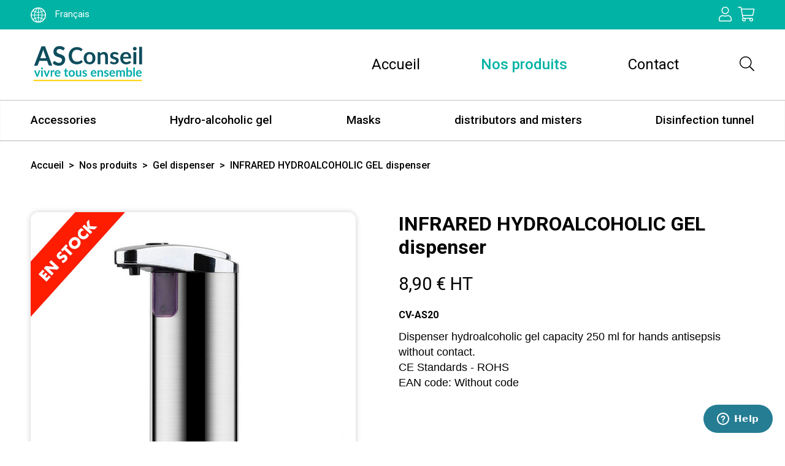

--- FILE ---
content_type: text/html; charset=utf-8
request_url: https://www.asconseilepi.com/hydro-alcoholic-gel-dispenser-_l_EN_r_31_i_27.html
body_size: 8173
content:
<!doctype html>
<html class="no-js" lang="en">
<head>
	    <script type="text/javascript" src="//static.clikeo.fr/tarteaucitron.js/tarteaucitron.js?201811"></script>
    <script type="text/javascript">
        var tarteaucitronForceLanguage = 'en'; /* supported: fr, en, de, es, it, pt, pl, ru */
        tarteaucitron.init({
            "hashtag"        : "#tarteaucitron",
            "highPrivacy"    : false,
            "orientation"    : "bottom",
            "adblocker"      : false,
            "showAlertSmall" : false,
            "cookieslist"    : true,
            "removeCredit"   : false,
            "showIcon" 		 : false,
                    });
    </script>
    
    <meta charset="utf-8">
    <meta http-equiv="X-UA-Compatible" content="IE=edge,chrome=1">
			<title>hydro alcoholic gel dispenser - AsConseil EPI</title>
		
<meta property="product:price:amount" content="10.68" />
<meta property="product:price:currency" content="EUR" />
<meta name="generator" content="Clikeo (www.clikeo.fr)" />
<meta name="robots" content="index,follow" />
<meta property="og:site_name" content="AsConseil EPI" />
<meta property="og:title" content="hydro alcoholic gel dispenser" />
<meta property="og:description" content="Dispenser hydroalcoholic gel capacity 250 ml for hands antisepsis without contact. CE Standards - ROHS" />
<meta property="og:url" content="https://www.asconseilepi.com/hydro-alcoholic-gel-dispenser-_l_EN_r_31_i_27.html" />
<meta property="og:type" content="product" />
<meta property="og:image" content="https://www.asconseilepi.com/asconseilepi_images/produits/distributeur-de-gel-chome1_prd.jpg" />
<meta property="og:image:width" content="500" />
<meta property="og:image:height" content="500" />
<meta property="og:availability" content="instock" />
<link rel="alternate" hreflang="fr" href="https://www.asconseilepi.com/distributeur-gel-desinfectant-_l_FR_r_31_i_27.html" >
<link rel="alternate" hreflang="fr-fr" href="https://www.asconseilepi.com/distributeur-gel-desinfectant-_l_FR_r_31_i_27.html" >
<link rel="alternate" hreflang="fr-be" href="https://www.asconseilepi.com/distributeur-gel-desinfectant-_l_FR_r_31_i_27.html" >
<link rel="alternate" hreflang="fr-ch" href="https://www.asconseilepi.com/distributeur-gel-desinfectant-_l_FR_r_31_i_27.html" >
<link rel="alternate" hreflang="fr-lu" href="https://www.asconseilepi.com/distributeur-gel-desinfectant-_l_FR_r_31_i_27.html" >
<link rel="alternate" hreflang="x-default" href="https://www.asconseilepi.com/distributeur-gel-desinfectant-_l_FR_r_31_i_27.html" >
<link rel="alternate" hreflang="en" href="https://www.asconseilepi.com/hydro-alcoholic-gel-dispenser-_l_EN_r_31_i_27.html" >
<link rel="alternate" hreflang="en-us" href="https://www.asconseilepi.com/hydro-alcoholic-gel-dispenser-_l_EN_r_31_i_27.html" >
<link rel="alternate" hreflang="en-gb" href="https://www.asconseilepi.com/hydro-alcoholic-gel-dispenser-_l_EN_r_31_i_27.html" >

    		<meta name="description" 			content="Nos produits Gel dispenser: infrared hydroalcoholic gel dispenser. ASCONSEIL, CV-AS20 Dispenser hydroalcoholic gel capacity 250 ml for hands antisepsis without contact.CE Standards - ROHSEAN code: Without code "/>
		<meta name="keywords" 				content="Nos produits, Gel dispenser, infrared hydroalcoholic gel dispenser, ASCONSEIL"/>
    
    <meta name="viewport" content="width=device-width, initial-scale=1">

	<link rel="canonical" href="https://www.asconseilepi.com/hydro-alcoholic-gel-dispenser-_l_EN_r_31_i_27.html" />	

	<link rel="apple-touch-icon" sizes="180x180" href="/apple-touch-icon.png">
	<link rel="icon" type="image/png" sizes="32x32" href="/favicon-32x32.png">
	<link rel="icon" type="image/png" sizes="16x16" href="/favicon-16x16.png">
	<link rel="manifest" href="/site.webmanifest">
	<link rel="mask-icon" href="/safari-pinned-tab.svg" color="#5bbad5">
	<meta name="msapplication-TileColor" content="#ffc40d">
	<meta name="theme-color" content="#ffffff">

	
<link rel="stylesheet" href="/asconseilepi_images/asconseilepi.css?1700152038" type="text/css"/>
<link rel="stylesheet" href="templates/js/mmenu/jquery.mmenu.all.css" type="text/css"/>
<link rel="stylesheet" href="https://cdnjs.cloudflare.com/ajax/libs/slick-carousel/1.9.0/slick-theme.css" type="text/css"/>
<link rel="stylesheet" href="https://cdnjs.cloudflare.com/ajax/libs/slick-carousel/1.9.0/slick.css" type="text/css"/>
<link rel="stylesheet" href="https://cdnjs.cloudflare.com/ajax/libs/fancybox/3.5.7/jquery.fancybox.min.css" type="text/css"/>         
<script type="text/javascript" src="https://code.jquery.com/jquery-3.5.0.min.js" ></script>
<script type="text/javascript" src="https://code.jquery.com/jquery-migrate-3.2.0.min.js" ></script>
<script type="text/javascript" src="https://code.jquery.com/ui/1.12.1/jquery-ui.min.js" ></script>     
		
		<script id="ze-snippet" src="https://static.zdassets.com/ekr/snippet.js?key=d87f3d02-f2aa-40ce-8b22-7e3c775bbcc1"> </script>
	    
<!-- START Tarteaucitron -->
<!-- END Tarteaucitron -->

</head>
<body>
    <div id="page">
        <header><div class="top-bar"><div class="clk-row"><div class="col-s-1 __wrapper"><div class="langue"><a href="https://www.asconseilepi.com/distributeur-gel-desinfectant-_l_FR_r_31_i_27.html" title="" class="langue" class="FR"><img src="/asconseilepi_images/site/planet-black.svg" alt="" style="height:25px;"/>Français</a></div><div class="eco-header"><a href="index.phtml?lng=EN&srub=21&InitClient=1&-" title="Mon compte"><i class="fal fa-user"></i></a><a href="index.phtml?lng=EN&srub=20&InitEcommerce=1&-" title="Mon panier"><i class="fal fa-shopping-cart"></i></a></div></div></div></div><div class="clk-row"><div class="col-s-1"><div class="eco-bar"><div class="identite"><a href='/index.phtml?lng=EN'><img src='/asconseilepi_images/site/logo-asconseil-epi.svg' alt="AS CONSEIL, FABRICANT ET IMPORTATEUR DEPUIS 1994 - AsConseil EPI" /></a></div><nav><div class="header-mobile-wrapper"><a href="#menu"><i class="fal fa-bars"></i></a><a class="recherche"><i class="fal fa-search"></i></a></div><ul><li ><a href="/index.phtml?lng=EN" title="Accueil" >Accueil</a></li><li  class="selected" ><a href="/nos-produits-_l_EN_r_5.html" title="Nos produits" >Nos produits</a></li><li ><a href="/contact-_l_EN_r_11.html" title="Contact" >Contact</a></li><li class="recherche"><i class="fal fa-search"></i></li></ul><div class="recherche-wrapper">
<form method="get" action="index.phtml" class="search-form">
    <input type="hidden" name="srub" value="74">
    <input type="hidden" name="lng" value="EN">
        <div class="close"><i class="fal fa-times"></i></div>
    <input type="text" id="SEARCH_LIVE" name="SKEYWORD" value="" placeholder="Recherche">
	<button type="submit"><i class="fal fa-search"></i></button>
   
</form>

</div></nav></div></div></div></header>

        	        				<nav class="nav-gamme hide-m-lower">
				    <div class="clk-row">
				        <div class="col-s-1">
				            <ul>
				            					                                            		        
                            			<li >
					                        <a href="/accessories-_l_EN_r_23.html" title="Accessories">Accessories</a>
				                    	</li>
				                    				                                            		        
                            			<li >
					                        <a href="/hydro-alcoholic-gel-_l_EN_r_28.html" title="Hydro-alcoholic gel">Hydro-alcoholic gel</a>
				                    	</li>
				                    				                                            		        
                            			<li >
					                        <a href="/masks-_l_EN_r_24.html" title="Masks">Masks</a>
				                    	</li>
				                    				                                            		        
                            			<li >
					                        <a href="/distributors-and-misters-_l_EN_r_25.html" title="distributors and misters">distributors and misters</a>
				                    	</li>
				                    				                                            		        
                            			<li >
					                        <a href="/disinfection-tunnel-_l_EN_r_27.html" title="Disinfection tunnel">Disinfection tunnel</a>
				                    	</li>
				                    				                				            </ul>
				        </div>
				    </div>
				</nav>
			


							<div class="breadcrumb-wrapper hide-s ">
				    <div class="clk-row">
				        <div class="col-s-1">
				            				                <div class="breadcrumb">
								 					                    
				                    				                        <a href="/index.phtml?lng=EN" title="Accueil" >Accueil</a>
				                        &nbsp;>&nbsp;				                    				                        <a href="/nos-produits-_l_EN_r_5.html" title="Nos produits" >Nos produits</a>
				                        &nbsp;>&nbsp;				                    				                        <a href="/gel-dispenser-_l_EN_r_31.html" title="Gel dispenser"  class="selected" >Gel dispenser</a>
				                        				                    				                    				                    	&nbsp;>&nbsp; INFRARED HYDROALCOHOLIC GEL dispenser
				                    				                </div>
				            				        </div>
				    </div>
			    </div>
					







<section class="detail-produit">

	<div class="clk-row" style="margin-top:50px;margin-bottom:30px;">
		<div class="col-l-11-24">
			<div class="image-produit-wrapper">
				<div class="image-produit hide-m-lower">
					<a href="/asconseilepi_images/produits/distributeur-de-gel-chome1.jpg" title="INFRARED HYDROALCOHOLIC GEL dispenser" class="largeImgHref" data-fancybox="gallery">
		                <img src="/asconseilepi_images/produits/distributeur-de-gel-chome1_prd2.jpg" alt="INFRARED HYDROALCOHOLIC GEL dispenser Gel dispenser" class="largeImg" name="ImageProduit" />
		            </a>
			  	</div>
				<div class="liste-tbn hide-m-lower">
					<div class="arrow prev"><i class="fas fa-2x fa-angle-left"></i></div>
					<div class="arrow next"><i class="fas fa-2x fa-angle-right"></i></div>
					<div class="liste-tbn-slider">
									                			                	<a href="/asconseilepi_images/produits/distributeur-de-gel-chome1.jpg" data-fancybox="gallery" title="" rev="/asconseilepi_images/produits/distributeur-de-gel-chome1_prd2.jpg">
				            		<img src="/asconseilepi_images/produits/distributeur-de-gel-chome1_tbn.jpg" id="small image" border="0">
				            	</a>
			                			            			                			                	<a href="/asconseilepi_images/produits/distributeur-de-gel-idroalccolique.jpg" data-fancybox="gallery" title="infrared non-contact gel dispenser" rev="/asconseilepi_images/produits/distributeur-de-gel-idroalccolique_prd2.jpg">
				            		<img src="/asconseilepi_images/produits/distributeur-de-gel-idroalccolique_tbn.jpg" id="small image" border="0">
				            	</a>
			                			            			                			                	<a href="/asconseilepi_images/produits/distributeur-de-gel.jpg" data-fancybox="gallery" title="infrared non-contact gel dispenser" rev="/asconseilepi_images/produits/distributeur-de-gel_prd2.jpg">
				            		<img src="/asconseilepi_images/produits/distributeur-de-gel_tbn.jpg" id="small image" border="0">
				            	</a>
			                			            			                			                	<a href="/asconseilepi_images/produits/distributeur-de-gel-hydroalcoolique.jpg" data-fancybox="gallery" title="infrared non-contact gel dispenser" rev="/asconseilepi_images/produits/distributeur-de-gel-hydroalcoolique_prd2.jpg">
				            		<img src="/asconseilepi_images/produits/distributeur-de-gel-hydroalcoolique_tbn.jpg" id="small image" border="0">
				            	</a>
			                			            			                			                	<a href="/asconseilepi_images/produits/distributeur-de-gel-a-piles.jpg" data-fancybox="gallery" title="infrared non-contact gel dispenser" rev="/asconseilepi_images/produits/distributeur-de-gel-a-piles_prd2.jpg">
				            		<img src="/asconseilepi_images/produits/distributeur-de-gel-a-piles_tbn.jpg" id="small image" border="0">
				            	</a>
			                			            			                			            		            </div>
				</div>
				
				<div class="show-m" style="margin:0 auto 30px auto">
					<div class="slider-image-produit">
									                			                    			                    <a href="/asconseilepi_images/produits/distributeur-de-gel-chome1.jpg" data-fancybox="gallery" title="">
			                    	<img src="/asconseilepi_images/produits/distributeur-de-gel-chome1_prd2.jpg">
			                    </a>
			                			            			                			                    			                    <a href="/asconseilepi_images/produits/distributeur-de-gel-idroalccolique.jpg" data-fancybox="gallery" title="infrared non-contact gel dispenser">
			                    	<img src="/asconseilepi_images/produits/distributeur-de-gel-idroalccolique_prd2.jpg">
			                    </a>
			                			            			                			                    			                    <a href="/asconseilepi_images/produits/distributeur-de-gel.jpg" data-fancybox="gallery" title="infrared non-contact gel dispenser">
			                    	<img src="/asconseilepi_images/produits/distributeur-de-gel_prd2.jpg">
			                    </a>
			                			            			                			                    			                    <a href="/asconseilepi_images/produits/distributeur-de-gel-hydroalcoolique.jpg" data-fancybox="gallery" title="infrared non-contact gel dispenser">
			                    	<img src="/asconseilepi_images/produits/distributeur-de-gel-hydroalcoolique_prd2.jpg">
			                    </a>
			                			            			                			                    			                    <a href="/asconseilepi_images/produits/distributeur-de-gel-a-piles.jpg" data-fancybox="gallery" title="infrared non-contact gel dispenser">
			                    	<img src="/asconseilepi_images/produits/distributeur-de-gel-a-piles_prd2.jpg">
			                    </a>
			                			            			                			            		            </div>
	            </div>
			</div>
		</div>

		<div class="col-l-12-24 l-offset-1-24">
			<h1 class="text-center-s">INFRARED HYDROALCOHOLIC GEL dispenser</h1>
			<div class="detail-produit-prix">
		 		                    <span id="prixTTCAjax">8,90 € HT</span>
                
		        <span id="PrixBarreTTCAjax"></span>
		 				 	</div>
			<div class="detail-produit-intro">
				<p><strong>CV-AS20</strong></p>
<div id="trpar" style="display: block; font-size: 18px; font-family: Tahoma, Verdana, Arial, Helvetica, sans-serif; height: 240px;"><span id="s2_2" onmouseover="highlightS(2, 1, 'highlightS', '#e8edf6'); this.style.backgroundColor = '#e8edf6'" onmouseout="highlightS(2, 1, 'unhighlightS', 'white'); this.style.backgroundColor = 'white'">Dispenser hydroalcoholic gel capacity 250 ml for hands antisepsis without contact.</span><br /><span id="s2_3" onmouseover="highlightS(3, 1, 'highlightS', '#e8edf6'); this.style.backgroundColor = '#e8edf6'" onmouseout="highlightS(3, 1, 'unhighlightS', 'white'); this.style.backgroundColor = 'white'">CE Standards - ROHS</span><br /><span id="s2_4" onmouseover="highlightS(4, 1, 'highlightS', '#e8edf6'); this.style.backgroundColor = '#e8edf6'" onmouseout="highlightS(4, 1, 'unhighlightS', 'white'); this.style.backgroundColor = 'white'">EAN code: Without code</span></div>
<p><span style="color: #ff0000;"><strong>&nbsp;</strong></span></p>
			</div>
		 	<div class="detail-produit-stock">

		 					   		Available stock

					<span id="stockAjax">
																			  		<b>677</b>
					    												</span>
			   			 	</div>
					 	
		 			 			 	
			 	<div class="detail-produit-ajout">
			 		
				 	<form action="index.phtml" method="post" name="AddForm" id="AddForm" class="AddForm" >
			            <input type="hidden" name="QUANTITE" value="1"/>
			            <input type="hidden" name="srub" value="31"/>
			            <input type="hidden" name="iprod" value="27"/>
			            <input type="hidden" name="addProduct" value="Yes"/>
			            <input type="hidden" name="pageid" value="0"/>
		            			                		                
		                		                			            			            			                				            			            																									            
			            <span>Quantité</span>

			            <div class="quantite-produit">
						    			            	<input type="number" step="1" name="QUANTITE" id="QUANTITE" value="1" min="1" max="100" required>
			               				               				            </div>

			            <button type="submit" class="btn">Add to basket</button>
					</form>

									</div>
					</div>
	</div>

		<div class="clk-row">
			<div class="col-s-1 desc-prd">

									<div class="description-longue" >
						<p class="h1 ">INFRARED HYDROALCOHOLIC GEL dispenser</p>
						<ul>
<li><span id="s2_1" onmouseover="highlightS(1, 1, 'highlightS', '#e8edf6'); this.style.backgroundColor = '#e8edf6'" onmouseout="highlightS(1, 1, 'unhighlightS', 'white'); this.style.backgroundColor = 'white'" style="background-color: #e8edf6;">Works with 4 AAA batteries for 5 to 6 months of operation</span></li>
<li><span onmouseover="highlightS(1, 1, 'highlightS', '#e8edf6'); this.style.backgroundColor = '#e8edf6'" onmouseout="highlightS(1, 1, 'unhighlightS', 'white'); this.style.backgroundColor = 'white'" style="background-color: #e8edf6;">Non-contact gel distribution by infrared</span></li>
<li><span id="s2_2" onmouseover="highlightS(2, 1, 'highlightS', '#e8edf6'); this.style.backgroundColor = '#e8edf6'" onmouseout="highlightS(2, 1, 'unhighlightS', 'white'); this.style.backgroundColor = 'white'" style="background-color: white;">Product size 200 x 98 x 88 mm</span></li>
<li><span id="s2_3" onmouseover="highlightS(3, 1, 'highlightS', '#e8edf6'); this.style.backgroundColor = '#e8edf6'" onmouseout="highlightS(3, 1, 'unhighlightS', 'white'); this.style.backgroundColor = 'white'" style="background-color: white;">Carefully manufactured in stainless steel and ABS</span></li>
<li><span id="s2_4" onmouseover="highlightS(4, 1, 'highlightS', '#e8edf6'); this.style.backgroundColor = '#e8edf6'" onmouseout="highlightS(4, 1, 'unhighlightS', 'white'); this.style.backgroundColor = 'white'" style="background-color: white;">Flow adjustment</span></li>
<li><span id="s2_5" onmouseover="highlightS(5, 1, 'highlightS', '#e8edf6'); this.style.backgroundColor = '#e8edf6'" onmouseout="highlightS(5, 1, 'unhighlightS', 'white'); this.style.backgroundColor = 'white'" style="background-color: white;">Operating led <br /></span></li>
<li><span id="s2_6" onmouseover="highlightS(6, 1, 'highlightS', '#e8edf6'); this.style.backgroundColor = '#e8edf6'" onmouseout="highlightS(6, 1, 'unhighlightS', 'white'); this.style.backgroundColor = 'white'" style="background-color: white;">Certification: CE/FCC/ROHS</span><span onmouseover="highlightS(6, 1, 'highlightS', '#e8edf6'); this.style.backgroundColor = '#e8edf6'" onmouseout="highlightS(6, 1, 'unhighlightS', 'white'); this.style.backgroundColor = 'white'" style="background-color: white;"></span></li>
</ul>
					</div>
				
				
								
			</div>
		</div>

				<div class="prdlies-wrapper">
			<div class="clk-row mt2 pt2 pb2">
				<div class="col-s-1">
					<p class="title">
						Cela peut aussi vous intéresser...
					</p>
					<div class="liste-produitlie">
						<div class="prev"><i class="fas fa-2x fa-angle-left"></i></div>
						<div class="liste-produitlie-slider">
																				                					                <div class="liste-produit">
    <div class="image-prd"><a href="/hydro-alcoholic-gel-_l_EN_r_28_i_19.html" title="" ><div class="clk-wrap h100pct"><img src="/asconseilepi_images/produits/gel-hydroalcoolique1_tbn.jpg" alt="" border="0" class="img-prd" /></div></a></div>
    <div class="info-prd">
		<h2><a href="/hydro-alcoholic-gel-_l_EN_r_28_i_19.html">HYDRO-ALCOHOLIC GEL</a></h2>
        <p class="prix">
                                                <span class="prd-prix">2,40 € HT</span>
                                <span id="prixBarreAjax"><strike>4,80 € HT</strike></span>
                    </p>
           </div>
</div>

					            					            					                					                <div class="liste-produit">
    <div class="image-prd"><a href="/medical-vinyl-gloves-_l_EN_r_33_i_4.html" title="" ><div class="clk-wrap h100pct"><img src="/asconseilepi_images/produits/gant-vinyle-01_tbn.png" alt="" border="0" class="img-prd" /></div></a></div>
    <div class="info-prd">
		<h2><a href="/medical-vinyl-gloves-_l_EN_r_33_i_4.html">MEDICAL VINYL GLOVES</a></h2>
        <p class="prix">
                                                <span class="prd-prix">7,00 € HT</span>
                                <span id="prixBarreAjax"><strike>18,00 € HT</strike></span>
                    </p>
           </div>
</div>

					            					            				
					        						</div>
						<div class="next"><i class="fas fa-2x fa-angle-right"></i></div>
					</div>
				</div>
			</div>
		</div>
	


</section>






	 		<div class="reassurance-paiement">
			<div class="clk-row">
				<div class="col-s-1">
					<div class="title">Les moyens de paiement</div>
					<ul>
						<li><img src="/asconseilepi_images/site/logo-mercanet.jpg"></li>
						<li><img src="/asconseilepi_images/site/logo-mastercard.jpg"></li>
						<li><img src="/asconseilepi_images/site/logo-paypal.jpg"></li>
						<li><img src="/asconseilepi_images/site/logo-cb.jpg"></li>
						<li><img src="/asconseilepi_images/site/logo-bnp.jpg"></li>
					</ul>
				</div>
			</div>
		</div> 
	

	<section class="newsletter-home">
	    <div class="clk-row">
	        <div class="col-s-1 col-s-text-center col-m-1 col-m-text-center col-text-right col-l-1-2 middle">
	            <p>Subscribe to the newsletter</p>
	        </div>
	        <div class="col-s-1 col-s-text-center col-m-1 col-m-text-center col-l-1-2 middle">
	            <form name="login" id="" method="post" action="/-_l_EN_r_18.html">
	                <input type="email" name="ADRESSE_INTERNET" id="news" value=""
	                placeholder='Votre Email' />
	                <button type="submit" name="TentaviveLoginClient">ok</button>
	            </form>
	             	        </div>
	    </div>
	</section>

	<footer class="footer">
	    <div class="clk-row ">
	        <div class="col-l-1 col-xl-5-6 xl-offset-1-12">
	            <div class="clk-row">
	                <div class="col-l-1-3 col-m-1-2 pb2 text-center-s">
	                    	                    <ul>
<li><a href="livraison-retour-_l_FR_r_8.html">Livraison & retour</a></li>
<li><a href="echange-remboursement-_l_FR_r_9.html">échange & remboursement</a></li>
<li><a href="mode-de-paiement-_l_FR_r_10.html">Mode de paiement</a></li>
</ul>
	                </div>
	                <div class="col-l-1-3 col-m-1-2 pb2 text-center-s">
	                    	                    <ul>
<li><a href="contact-_l_FR_r_11.html">Contact</a></li>
<li><a href="plan-du-site-_l_FR_r_16.html">Plan du site</a></li>
<li><a class="tarteaucitronOpenPanel" style="cursor: pointer;">Gestion des données</a></li>
</ul>
	                </div>
	                <div class="col-l-1-3 pb2 text-center-s">
	                    	                    <ul>
<li><a href="conditions-generales-de-vente-_l_FR_r_13.html">Conditions générales de vente</a></li>
<li><a href="politique-de-confidentialite-_l_FR_r_14.html">Politique de confidentialité</a></li>
<li><a href="mentions-legales-_l_FR_r_15.html">Mentions légales</a></li>
</ul>
	                </div>
	            </div>
	        </div>
	    </div>
	</footer>
<footer class="footer-baseline">
    <div class='clk-row '>
        <div class="col-s-1">
            <p style="text-align: center;"><img src="/asconseilepi_images/site/logo-footer.png" border="0" /><br /><br /><span class="Light">AS CONSEIL manufacturer and importer since 1994.</span><br /><span class="Gris">©2020 AS <span class="Light"></span>CONSEIL EPI</span></p>
        </div>
    </div>
</footer>
</div><!-- BARRE NAVIGATION MOBILE  -->
<div id="menu" class="HideOnPrint"><ul><li ><a href="/accessories-_l_EN_r_23.html" title="Accessories">Accessories</a></li><li ><a href="/hydro-alcoholic-gel-_l_EN_r_28.html" title="Hydro-alcoholic gel">Hydro-alcoholic gel</a></li><li ><a href="/masks-_l_EN_r_24.html" title="Masks">Masks</a></li><li ><a href="/distributors-and-misters-_l_EN_r_25.html" title="distributors and misters">distributors and misters</a></li><li ><a href="/disinfection-tunnel-_l_EN_r_27.html" title="Disinfection tunnel">Disinfection tunnel</a></li><div class="second-nav"><li><a href="index.phtml?lng=EN&srub=21&InitClient=1&-"><i class="far fa-user"></i> </a></li><li><a href="index.phtml?lng=EN&srub=20&InitEcommerce=1&-"><i class="far fa-shopping-cart"></i> </a></li><li><a href="https://www.asconseilepi.com/distributeur-gel-desinfectant-_l_FR_r_31_i_27.html" title="" class="langue" class="FR"><img src="/asconseilepi_images/site/planet-black.svg" alt="" style="height:17px;vertical-align: bottom">FR</a></li></div></ul></div> 
<!-- BARRE NAVIGATION MOBILE  -->

	
<link rel="stylesheet" href="https://static.clikeo.fr/fontawesome-5-last/css/all.min.css" type="text/css"/>
<link rel="stylesheet" href="https://code.jquery.com/ui/1.12.1/jquery-ui.min.css" type="text/css"/>
<link rel="stylesheet" href="templates/js/flexslider/flexslider.css" type="text/css"/>
<link rel="stylesheet" href="https://cdnjs.cloudflare.com/ajax/libs/jqueryui/1.11.4/jquery-ui.structure.min.css" type="text/css"/>
	
<script type="text/javascript" src="//static.clikeo.fr/css3-mediaqueries.js" ></script>
<script type="text/javascript" src="templates/js/jquery.equalizecols.js" ></script>
<script type="text/javascript" src="templates/js/mmenu/jquery.mmenu.all.min.js" ></script>
<script type="text/javascript" src="templates/js/flexslider/jquery.flexslider-min.js" ></script>
<script type="text/javascript" src="https://cdnjs.cloudflare.com/ajax/libs/slick-carousel/1.9.0/slick.js" ></script>
<script type="text/javascript" src="https://cdnjs.cloudflare.com/ajax/libs/fancybox/3.5.7/jquery.fancybox.min.js" ></script>
<script type="text/javascript" src="https://www.google.com/recaptcha/api.js" ></script>
<script type="text/javascript" src="https://ajax.googleapis.com/ajax/libs/angularjs/1.5.5/angular.min.js" ></script>
	
	
			    <script>
					$(document).ready(function() {
						// FANCYBOX
						$(".thickbox, .fancybox").fancybox({
						});
													$(".linked").click(function(){
								window.location=$(this).find("a").attr("href"); return false;
							});
											});
			    </script>
			
		
			<script>
			    $(function(){
			      // bind change event to select
			      $('#GoTo').on('change', function () {
			          var url = $(this).val(); // get selected value
			          if (url) { // require a URL
			              window.location = url; // redirect
			          }
			          return false;
			      });
			    });
			</script>			
		
	

    <style>
        .ui-autocomplete-loading {
            background: white url("https://jqueryui.com/resources/demos/autocomplete/images/ui-anim_basic_16x16.gif") right center no-repeat;
        }
        .ui-autocomplete{
            z-index:89999;
            padding-bottom:10px;
            font-size:18px;
            width:100%;
            max-width: 663px;
            height:700px;
            overflow:auto;
        }
        @media only screen and (max-width: 600px) {
            .ui-autocomplete{
                left:50% !important;
                width:95% !important;
                margin: 0px !important;
                transform: translateX(-50%) !important;
            }
        }
        .ui-autocomplete li::before{ display: none; }
        .ui-menu .ui-menu-item{
            list-style:none;
        }
        .ui-menu .ui-menu-item a{
            display:flex;
            align-items:center;
            padding: 5px 10px !important;
            text-decoration:none;
            color: #9d9d9d ;
            font-size: 14px;
        }
        .item-autocomplete-img{
            width:15%;
            height:60px;
            margin-right: 15px;
            display:flex;
            align-items:center;
            justify-content:center;
        }
        .item-autocomplete-img img{
            max-height:60px;
        }
        li.ui-autocomplete-category{
            list-style:none;
            padding: 10px 7px !important;
            text-transform:none;
            margin-bottom: 0px;
            background: #F1F3F0;
        }
        li.ui-autocomplete-category a{
            font-weight: bold;
            margin: .95em 10px 0px 10px;
            line-height: 1.5;
            color: #000;
            text-decoration: none;
            font-size: 18px;
            font-family: 'Sen', sans-serif;
        }
        .ui-widget-content {
            border-top:0px;
            background: #FFF;
            color: #000;
            border:1px solid  #F1F3F0;
            border-top:0px;
            margin-left: 43px;
            webkit-border-radius: 0px 0px 5px 5px;
            border-radius: 0px 0px 5px 5px;
            transform: translateY(-3px);
            -webkit-transform: translateY(-3px);
        }
        .ui-autocomplete.ui-menu .ui-menu-item{
              list-style-image:none;
              border-top:1px solid  #F1F3F0;
        }
        .ui-autocomplete.ui-menu .ui-menu-item:hover,
        .ui-autocomplete.ui-menu .ui-state-focus{
            /* text-decoration:underline; */
            margin:0;
            background:#f9f9f9;
        }
        li:hover .ui-menu-item-wrapper{
            background: none !important;
            border: 0px !important;
            color: #000;
        }
        .ui-autocomplete.ui-menu .ui-state-focus a{
            color: #FFF;
        }
         #ui-id-1{
            /*
            width: 100%;
            min-height: 300px;
            max-width: 600px;
            */
           margin-left: 42px;
        }

    </style>



    <script>
        $.widget( "custom.catcomplete", $.ui.autocomplete, {
            _create: function() {
                this._super();
                this.widget().menu( "option", "items", "> :not(.ui-autocomplete-category)" );
            },
            _renderMenu: function( ul, items ) {
                var that = this,
                    currentCategory = "";
                $.each( items, function( index, item ) {
                    var li;
                    if ( item.category != currentCategory ) {
                        ul.append( "<li class='ui-autocomplete-category'><a href='"+item.url+"'>" + item.category + "</a></li>" );
                        currentCategory = item.category;
                    }
                    li = that._renderItemData( ul, item );
                    if ( item.category ) {
                        li.attr( "aria-label", item.category + " : " + item.label );
                    }
                });
            },
            _renderItemData: function (ul, item) {
                console.log(item)
                if (item.img){
                    return $("<li></li>")
                        .data("item.autocomplete", item)
                        .append("<a href='"+item.url+"'> <div class='item-autocomplete-img'><img src='"+item.img+"' /> </div> <div>" + item.label + "</div></a>")
                        .appendTo(ul);
                } else {
                    return $("<li></li>")
                        .data("item.autocomplete", item)
                        .append("<a href='"+item.url+"'>  <div>" + item.label + "</div></a>")
                        .appendTo(ul);
                }
            }
        });
        $(function() {
            function setCompteurLive(count){
                //console.log("count "+count);
                //$( "#live-search-count" ).html(count);
                if (count>1)
                    $( "#live-search-count" ).html(count+" annonces");
                else
                    $( "#live-search-count" ).html(count+" annonce");
            }
            $('#SEARCH_LIVE').on('input', function() {
                if ($(this).val().length<3) setCompteurLive($( "#live-search-count" ).attr('rel'));
                // do something
            });
            $( "#SEARCH_LIVE" ).catcomplete({
                source: function( request, response ) {
                    $.ajax({
                        url: "index.phtml",
                        dataType: "json",
                        data: {
                            q: request.term,
                            max: 15,
                            h: true,
                            count:true
                        },
                        success: function( data ) {
                            resultats = data.data;
                            setCompteurLive(data.count);
                            //console.log("yeahaa");
                            response($.map(resultats, function(item) {
                                return {
                                    id      : item.id ,
                                    category: item.category ,
                                    label   : item.label ,
                                    url     : item.url ,
                                    img     : item.img ,
                                    sentence: item.sentence
                                }
                            }))
                        }
                    });
                },
                minLength: 3,
                select: function( event, ui ) {
                    //console.log(event);console.log(ui);return false;
                    if (ui.item) {
                        alert("go "+ui.url);
                        window.location.href = ui.item.url;
                    } else {
                        $("#SEARCH_LIVE").val("");
                        setCompteurLive($( "#live-search-count" ).attr('rel'));
                        return false;
                    }
                }
            });
        });
    </script>


	
		<script language="javascript" type="text/javascript">


			$(document).ready(function(){
				var CurrentImage = "";

				// CHANGE IMAGE
	            $(".liste-tbn a").hover(function() {
	                var largePathORG = $(this).attr("href");
	                var largePath = $(this).attr("rev");
	                var largeAlt = $(this).attr("alt");
	                $(".liste-tbn a").fadeTo('fast', 0.5);
	                $(this).fadeTo('fast', 1);
	                $(".image-produit .largeImg").attr({ src: largePath, alt: largeAlt });
	                $(".image-produit .largeImgHref").attr({href:largePathORG});
	                return false;
	            });

				$('.slider-image-produit').slick({
	                dots: true,
	                infinite: false,
	                speed: 500,
	                fade: false,
	                cssEase: 'linear',
	                autoplay : true,
	            });
				$('.liste-tbn-slider').slick({
	                dots: false,
	                infinite: false,
	                speed: 500,
	                fade: false,
	                cssEase: 'linear',
	                autoplay : false,
					slidesToShow: 3,
					slidesToScroll: 1,
					prevArrow: $(".liste-tbn .prev"),
					nextArrow: $(".liste-tbn .next"),
	            });



			});
		</script>
	

		
			<script language="javascript" type="text/javascript">

				$(document).ready(function(){

		            $('.liste-produitlie-slider').slick({
		                dots: false,
		                infinite: false,
		                speed: 500,
		                fade: false,
		                cssEase: 'linear',
		                autoplay : false,
		                slidesToShow: 1,
						slidesToScroll: 1,
						prevArrow: $(".liste-produitlie .prev"),
						nextArrow: $(".liste-produitlie .next"),
						mobileFirst:true,

						responsive: [
                            {
                              breakpoint: 1200,
                              settings: {
                                slidesToShow: 4,
                              }
                            },
                            {
                              breakpoint: 800,
                              settings: {
                                slidesToShow: 3,
                              }
                            },
                            {
                              breakpoint: 600,
                             	settings: {
                                	slidesToShow: 2,
                              	}
                            }

                        ]
		            });


				});
			</script>
		
	
    
        <script>
            jQuery(document).ready(function( $ ) {
                   $('#menu').mmenu({

                        extensions  : [ 'effect-slide-menu', 'fullscreen', 'multiline', 'pageshadow' , "pagedim-black" , "theme-white"],
                        searchfield : false,
                        counters    : false,

                        searchfield: {
                            noResults: "Aucun resultat.",
                            placeholder: "Cherchez une rubrique"
                        },
                        navbar      : {
                            title       : ""
                        },
                        navbars     : [
                            {
                                "position": "top",
                                content : [ "close","prev",
                                    '<div class="nav-header">'+
                                        '<img class="logo-mobile" src="/asconseilepi_images/site/logo.png" style="height:30px;margin-left:1px">'+
                                        '<a href="index.phtml?lng=EN&srub=21&InitClient=1&-">'+
                                            '<i class="far fa-user"></i>'+
                                        '</a>'+
                                        '&nbsp;&nbsp;'+
                                        '<a href="index.phtml?lng=EN&srub=20&InitEcommerce=1&-">'+
                                            '<i class="far fa-shopping-cart"></i>'+
                                        '</a>'+
                                    '</div>'
                                ]
                            },
                            {
                               
                                
                                
                                
                                
                                
                               "position": "bottom",
                               "content": [
                                                                                                                                                                       ]
                            }
                        ]
                    } );
                    $.mmenu.configuration.classNames.fixedElements = {
                        sticky: "Sticky"
                    };
            });
      </script>
    






		</div> <!-- !end /page -->

	 		
			<script type="text/javascript">
			     $(document).ready(function() {
				    $('.accordion-wrapper').find('.accordion-toggle').click(function(){
				    	$(".accordion-toggle").removeClass('active');
				    	$(this).addClass('active');
						$(this).next().slideToggle('fast');
						$(".accordion-content").not($(this).next()).slideUp('fast');
				    });

		        	$(".linked-nav").click(function(){
						window.location=$(this).find("a").attr("href"); return false;
					});
				    
				    function setSizes(){
						//equalWidth(".eqw");
						var $els = $('.prd h2').equalizeCols();
						var $els = $('.prdlieheight h2').equalizeCols();
                        var $els = $('.prdlieheight').equalizeCols();
                        var $els = $('.liste-produit h2').equalizeCols();


                    
                        // $('.box-home-image, .image-une img').matchHeight();
		        	}

					setSizes();

		            $( window ).resize(function() {
	                    setSizes();
	                });
	                $(window).load(function() {
			      		setSizes();
					});



					if ((window.innerWidth > 768 ))  {

            			$(".recherche").click(function() {
						  	$(".recherche-wrapper").animate({'width': 'toggle'});
						  	$(".recherche-wrapper #SEARCH_LIVE").focus();
						});
						$(".close").click(function() {
						  	$(".recherche-wrapper").animate({'width': 'toggle'});
						});
					}else{

						$(".recherche").click(function() {
							$('.identite').hide();
						  	$(".recherche-wrapper").animate({'width': 'toggle'});
						 	$(".recherche-wrapper #SEARCH_LIVE").focus();
						});
						$(".close").click(function() {
						  	$(".recherche-wrapper").animate({'width': 'toggle'});
						  	$('.identite').show();
						});

					}
				});

			</script>
		
	</body>
</html>





























--- FILE ---
content_type: text/css
request_url: https://www.asconseilepi.com/asconseilepi_images/asconseilepi.css?1700152038
body_size: 22703
content:
@charset "UTF-8";
@import url('https://fonts.googleapis.com/css2?family=Roboto:wght@300;400;500;700&display=swap');.bleu,.bleu a{color:#02a6c8}.bleu-clair,.bleu-clair a{color:#acc7d0}/* normalize.css v8.0.1 | MIT License | github.com/necolas/normalize.css */html{line-height:1.15;-webkit-text-size-adjust:100%}body{margin:0}main{display:block}h1{font-size:2em;margin:0.67em 0}hr{box-sizing:content-box;height:0;overflow:visible}pre{font-family:monospace, monospace;font-size:1em}a{background-color:transparent}abbr[title]{border-bottom:none;text-decoration:underline;text-decoration:underline dotted}b,strong{font-weight:bolder}code,kbd,samp{font-family:monospace, monospace;font-size:1em}small{font-size:80%}sub,sup{font-size:75%;line-height:0;position:relative;vertical-align:baseline}sub{bottom:-0.25em}sup{top:-0.5em}img{border-style:none}button,input,optgroup,select,textarea{font-family:inherit;font-size:100%;line-height:1.15;margin:0}button,input{overflow:visible}button,select{text-transform:none}button,[type="button"],[type="reset"],[type="submit"]{-webkit-appearance:button}button::-moz-focus-inner,[type="button"]::-moz-focus-inner,[type="reset"]::-moz-focus-inner,[type="submit"]::-moz-focus-inner{border-style:none;padding:0}button:-moz-focusring,[type="button"]:-moz-focusring,[type="reset"]:-moz-focusring,[type="submit"]:-moz-focusring{outline:1px dotted ButtonText}fieldset{padding:0.35em 0.75em 0.625em}legend{box-sizing:border-box;color:inherit;display:table;max-width:100%;padding:0;white-space:normal}progress{vertical-align:baseline}textarea{overflow:auto}[type="checkbox"],[type="radio"]{box-sizing:border-box;padding:0}[type="number"]::-webkit-inner-spin-button,[type="number"]::-webkit-outer-spin-button{height:auto}[type="search"]{-webkit-appearance:textfield;outline-offset:-2px}[type="search"]::-webkit-search-decoration{-webkit-appearance:none}::-webkit-file-upload-button{-webkit-appearance:button;font:inherit}details{display:block}summary{display:list-item}template{display:none}[hidden]{display:none}/* HTML5 Boilerplate v7.3.0 | MIT License | https://html5boilerplate.com/ */html{color:#222;font-size:1em;line-height:1.4}::-moz-selection{background:#b3d4fc;text-shadow:none}::selection{background:#b3d4fc;text-shadow:none}hr{display:block;height:1px;border:0;border-top:1px solid #ccc;margin:1em 0;padding:0}audio,canvas,iframe,img,svg,video{vertical-align:middle}fieldset{border:0;margin:0;padding:0}textarea{resize:vertical}.browserupgrade{margin:0.2em 0;background:#ccc;color:#000;padding:0.2em 0}.hidden{display:none !important}.sr-only{border:0;clip:rect(0, 0, 0, 0);height:1px;margin:-1px;overflow:hidden;padding:0;position:absolute;white-space:nowrap;width:1px}.sr-only.focusable:active,.sr-only.focusable:focus{clip:auto;height:auto;margin:0;overflow:visible;position:static;white-space:inherit;width:auto}.invisible{visibility:hidden}.clearfix:before,.clearfix:after{content:" ";display:table}.clearfix:after{clear:both}@media only screen and (min-width:35em){}@media print,(-webkit-min-device-pixel-ratio:1.25),(min-resolution:1.25dppx),(min-resolution:120dpi){}@media print{*,*:before,*:after{background:transparent !important;color:#000 !important;box-shadow:none !important;text-shadow:none !important}a,a:visited{text-decoration:underline}a[href]:after{content:" (" attr(href) ")"}abbr[title]:after{content:" (" attr(title) ")"}a[href^="#"]:after,a[href^="javascript:"]:after{content:""}pre{white-space:pre-wrap !important}pre,blockquote{border:1px solid #999;page-break-inside:avoid}thead{display:table-header-group}tr,img{page-break-inside:avoid}p,h2,h3{orphans:3;widows:3}h2,h3{page-break-after:avoid}}*,*:before,*:after{box-sizing:border-box}img,object,embed{max-width:100%;height:auto}img{-ms-interpolation-mode:bicubic;display:inline-block;vertical-align:middle}a:hover{cursor:pointer}.hide{display:none !important}.text-center{text-align:center}.clk_grid_infos{background-color:lightgrey;margin:15px auto;text-align:center;color:white}@media only screen and (min-width:1em){.clk_grid_infos{background-color:#FF0000}.clk_grid_infos:before{content:"GRID INFOS : SMALL"}}@media only screen and (min-width:36em){.clk_grid_infos{background-color:#40FF00}.clk_grid_infos:before{content:"GRID INFOS : MEDIUM"}}@media only screen and (min-width:48.0625em){.clk_grid_infos{background-color:#0040FF}.clk_grid_infos:before{content:"GRID INFOS : LARGE"}}@media only screen and (min-width:62em){.clk_grid_infos{background-color:#848484}.clk_grid_infos:before{content:"GRID INFOS : EXTRA-LARGE"}}.clk-row,[class*="block-"]{width:100%;margin:0 auto;max-width:75em;display:-webkit-box;display:-webkit-flex;display:-moz-flex;display:-ms-flexbox;display:flex;-webkit-box-direction:normal;-webkit-box-orient:horizontal;-webkit-flex-direction:row;-moz-flex-direction:row;-ms-flex-direction:row;flex-direction:row;-webkit-box-pack:start;-ms-flex-pack:start;-webkit-justify-content:flex-start;-moz-justify-content:flex-start;justify-content:flex-start;-webkit-flex-wrap:wrap;-ms-flex-wrap:wrap;flex-wrap:wrap;-webkit-box-align:baseline;-webkit-align-items:baseline;-ms-flex-align:baseline;align-items:baseline}.clk-row:before,.clk-row:after,[class*="block-"]:before,[class*="block-"]:after{display:none}.clk-row.top,[class*="block-"].top{-webkit-box-align:start;-ms-flex-align:start;-webkit-align-items:flex-start;-moz-align-items:flex-start;align-items:flex-start}.clk-row.middle,[class*="block-"].middle{-webkit-box-align:center;-ms-flex-align:center;-webkit-align-items:center;-moz-align-items:center;align-items:center}.clk-row.bottom,[class*="block-"].bottom{-webkit-box-align:end;-ms-flex-align:end;-webkit-align-items:flex-end;-moz-align-items:flex-end;align-items:flex-end}.clk-row.stretch,[class*="block-"].stretch{-webkit-box-align:stretch;-ms-flex-align:stretch;-webkit-align-items:stretch;-moz-align-items:stretch;align-items:stretch}.clk-row,[class*="block-"],[class*='col-']{-webkit-align-content:stretch;-ms-flex-line-pack:stretch;align-content:stretch}.clk-row.fill-start,[class*="block-"].fill-start,[class*='col-'].fill-start{-webkit-box-pack:start;-ms-flex-pack:start;-webkit-justify-content:flex-start;-moz-justify-content:flex-start;justify-content:flex-start}.clk-row.fill-end,[class*="block-"].fill-end,[class*='col-'].fill-end{-webkit-box-pack:end;-ms-flex-pack:end;-webkit-justify-content:flex-end;-moz-justify-content:flex-end;justify-content:flex-end}.clk-row.fill-center,[class*="block-"].fill-center,[class*='col-'].fill-center{-webkit-box-pack:center;-ms-flex-pack:center;-webkit-justify-content:center;-moz-justify-content:center;justify-content:center}.clk-row.fill-space-between,[class*="block-"].fill-space-between,[class*='col-'].fill-space-between{-webkit-box-pack:justify;-ms-flex-pack:justify;-webkit-justify-content:space-between;-moz-justify-content:space-between;justify-content:space-between}.clk-row.fill-space-around,[class*="block-"].fill-space-around,[class*='col-'].fill-space-around{-ms-flex-pack:distribute;-webkit-justify-content:space-around;-moz-justify-content:space-around;justify-content:space-around}.clk-row.stretch,[class*="block-"].stretch,[class*='col-'].stretch{-webkit-align-content:stretch;-ms-flex-line-pack:stretch;align-content:stretch}.clk-row.pb,[class*="block-"].pb,[class*='col-'].pb{padding-bottom:0.625em}.clk-row.pt,[class*="block-"].pt,[class*='col-'].pt{padding-top:0.625em}.clk-row.mb,[class*="block-"].mb,[class*='col-'].mb{margin-bottom:0.625em}.clk-row.mt,[class*="block-"].mt,[class*='col-'].mt{margin-top:0.625em}.clk-row.pb2,[class*="block-"].pb2,[class*='col-'].pb2{padding-bottom:1.25em}.clk-row.pt2,[class*="block-"].pt2,[class*='col-'].pt2{padding-top:1.25em}.clk-row.mb2,[class*="block-"].mb2,[class*='col-'].mb2{margin-bottom:1.25em}.clk-row.mt2,[class*="block-"].mt2,[class*='col-'].mt2{margin-top:1.25em}.col-push-right{float:right !important}.col-push-center{margin-left:auto;margin-right:auto;display:block !important}.col-push-left{float:left !important}.col-text-left{text-align:left}.col-text-center{text-align:center}.col-text-right{text-align:right}.clk-row.collapse>[class*='col-']{padding-left:0;padding-right:0}[class*='col-']{position:relative;min-height:0.0625em;padding-left:0.625em;padding-right:0.625em;width:100%}[class*='col-'].top{-webkit-align-self:flex-start;-ms-flex-item-align:start;align-self:flex-start}[class*='col-'].middle{-webkit-align-self:center;-ms-flex-item-align:center;align-self:center}[class*='col-'].bottom{-webkit-align-self:flex-end;-ms-flex-item-align:end;align-self:flex-end}[class*='col-'].collapse:first-child{padding-left:0}[class*='col-'].collapse:last-child{padding-right:0}[class*="block-"]{padding:0}[class*="block-"]>li{-webkit-box-flex:0;-webkit-flex:0 0 100%;-ms-flex:0 0 100%;flex:0 0 100%;position:relative;background:none;list-style:none;display:inline;margin:0;padding:0;padding-left:0.625em;padding-right:0.625em;margin-bottom:1.25em}[class*="block-"].fully-centered>li{width:100%;display:-webkit-box;display:-webkit-flex;display:-moz-flex;display:-ms-flexbox;display:flex;-webkit-box-pack:center;-ms-flex-pack:center;-webkit-justify-content:center;-moz-justify-content:center;justify-content:center}[class*="block-"].fully-centered>li:before,[class*="block-"].fully-centered>li:after{display:none}[class*="block-"].fully-centered>li>*{-webkit-box-flex:1;-webkit-flex:1 1 auto;-ms-flex:1 1 auto;flex:1 1 auto;-webkit-align-self:center;-ms-flex-item-align:center;align-self:center;-webkit-box-orient:vertical;-webkit-box-direction:normal;-webkit-flex-direction:column;-ms-flex-direction:column;flex-direction:column}[class*="block-"].collapse>li{padding:0;margin:0}@media only screen and (min-width:1em){.col-s-1{width:100%}.col-s-no-padding{padding-left:0;padding-right:0}.col-s-1-1{width:100%}.s-offset-1-1{margin-left:100%}.s-offset-right-1-1{margin-right:100%}.col-s-1-2{width:50%}.s-offset-1-2{margin-left:50%}.s-offset-right-1-2{margin-right:50%}.col-s-2-2{width:100%}.s-offset-2-2{margin-left:100%}.s-offset-right-2-2{margin-right:100%}.col-s-1-3{width:33.3333333333%}.s-offset-1-3{margin-left:33.3333333333%}.s-offset-right-1-3{margin-right:33.3333333333%}.col-s-2-3{width:66.6666666667%}.s-offset-2-3{margin-left:66.6666666667%}.s-offset-right-2-3{margin-right:66.6666666667%}.col-s-3-3{width:100%}.s-offset-3-3{margin-left:100%}.s-offset-right-3-3{margin-right:100%}.col-s-1-4{width:25%}.s-offset-1-4{margin-left:25%}.s-offset-right-1-4{margin-right:25%}.col-s-2-4{width:50%}.s-offset-2-4{margin-left:50%}.s-offset-right-2-4{margin-right:50%}.col-s-3-4{width:75%}.s-offset-3-4{margin-left:75%}.s-offset-right-3-4{margin-right:75%}.col-s-4-4{width:100%}.s-offset-4-4{margin-left:100%}.s-offset-right-4-4{margin-right:100%}.col-s-1-5{width:20%}.s-offset-1-5{margin-left:20%}.s-offset-right-1-5{margin-right:20%}.col-s-2-5{width:40%}.s-offset-2-5{margin-left:40%}.s-offset-right-2-5{margin-right:40%}.col-s-3-5{width:60%}.s-offset-3-5{margin-left:60%}.s-offset-right-3-5{margin-right:60%}.col-s-4-5{width:80%}.s-offset-4-5{margin-left:80%}.s-offset-right-4-5{margin-right:80%}.col-s-5-5{width:100%}.s-offset-5-5{margin-left:100%}.s-offset-right-5-5{margin-right:100%}.col-s-1-6{width:16.6666666667%}.s-offset-1-6{margin-left:16.6666666667%}.s-offset-right-1-6{margin-right:16.6666666667%}.col-s-2-6{width:33.3333333333%}.s-offset-2-6{margin-left:33.3333333333%}.s-offset-right-2-6{margin-right:33.3333333333%}.col-s-3-6{width:50%}.s-offset-3-6{margin-left:50%}.s-offset-right-3-6{margin-right:50%}.col-s-4-6{width:66.6666666667%}.s-offset-4-6{margin-left:66.6666666667%}.s-offset-right-4-6{margin-right:66.6666666667%}.col-s-5-6{width:83.3333333333%}.s-offset-5-6{margin-left:83.3333333333%}.s-offset-right-5-6{margin-right:83.3333333333%}.col-s-6-6{width:100%}.s-offset-6-6{margin-left:100%}.s-offset-right-6-6{margin-right:100%}.col-s-1-7{width:14.2857142857%}.s-offset-1-7{margin-left:14.2857142857%}.s-offset-right-1-7{margin-right:14.2857142857%}.col-s-2-7{width:28.5714285714%}.s-offset-2-7{margin-left:28.5714285714%}.s-offset-right-2-7{margin-right:28.5714285714%}.col-s-3-7{width:42.8571428571%}.s-offset-3-7{margin-left:42.8571428571%}.s-offset-right-3-7{margin-right:42.8571428571%}.col-s-4-7{width:57.1428571429%}.s-offset-4-7{margin-left:57.1428571429%}.s-offset-right-4-7{margin-right:57.1428571429%}.col-s-5-7{width:71.4285714286%}.s-offset-5-7{margin-left:71.4285714286%}.s-offset-right-5-7{margin-right:71.4285714286%}.col-s-6-7{width:85.7142857143%}.s-offset-6-7{margin-left:85.7142857143%}.s-offset-right-6-7{margin-right:85.7142857143%}.col-s-7-7{width:100%}.s-offset-7-7{margin-left:100%}.s-offset-right-7-7{margin-right:100%}.col-s-1-8{width:12.5%}.s-offset-1-8{margin-left:12.5%}.s-offset-right-1-8{margin-right:12.5%}.col-s-2-8{width:25%}.s-offset-2-8{margin-left:25%}.s-offset-right-2-8{margin-right:25%}.col-s-3-8{width:37.5%}.s-offset-3-8{margin-left:37.5%}.s-offset-right-3-8{margin-right:37.5%}.col-s-4-8{width:50%}.s-offset-4-8{margin-left:50%}.s-offset-right-4-8{margin-right:50%}.col-s-5-8{width:62.5%}.s-offset-5-8{margin-left:62.5%}.s-offset-right-5-8{margin-right:62.5%}.col-s-6-8{width:75%}.s-offset-6-8{margin-left:75%}.s-offset-right-6-8{margin-right:75%}.col-s-7-8{width:87.5%}.s-offset-7-8{margin-left:87.5%}.s-offset-right-7-8{margin-right:87.5%}.col-s-8-8{width:100%}.s-offset-8-8{margin-left:100%}.s-offset-right-8-8{margin-right:100%}.col-s-1-9{width:11.1111111111%}.s-offset-1-9{margin-left:11.1111111111%}.s-offset-right-1-9{margin-right:11.1111111111%}.col-s-2-9{width:22.2222222222%}.s-offset-2-9{margin-left:22.2222222222%}.s-offset-right-2-9{margin-right:22.2222222222%}.col-s-3-9{width:33.3333333333%}.s-offset-3-9{margin-left:33.3333333333%}.s-offset-right-3-9{margin-right:33.3333333333%}.col-s-4-9{width:44.4444444444%}.s-offset-4-9{margin-left:44.4444444444%}.s-offset-right-4-9{margin-right:44.4444444444%}.col-s-5-9{width:55.5555555556%}.s-offset-5-9{margin-left:55.5555555556%}.s-offset-right-5-9{margin-right:55.5555555556%}.col-s-6-9{width:66.6666666667%}.s-offset-6-9{margin-left:66.6666666667%}.s-offset-right-6-9{margin-right:66.6666666667%}.col-s-7-9{width:77.7777777778%}.s-offset-7-9{margin-left:77.7777777778%}.s-offset-right-7-9{margin-right:77.7777777778%}.col-s-8-9{width:88.8888888889%}.s-offset-8-9{margin-left:88.8888888889%}.s-offset-right-8-9{margin-right:88.8888888889%}.col-s-9-9{width:100%}.s-offset-9-9{margin-left:100%}.s-offset-right-9-9{margin-right:100%}.col-s-1-10{width:10%}.s-offset-1-10{margin-left:10%}.s-offset-right-1-10{margin-right:10%}.col-s-2-10{width:20%}.s-offset-2-10{margin-left:20%}.s-offset-right-2-10{margin-right:20%}.col-s-3-10{width:30%}.s-offset-3-10{margin-left:30%}.s-offset-right-3-10{margin-right:30%}.col-s-4-10{width:40%}.s-offset-4-10{margin-left:40%}.s-offset-right-4-10{margin-right:40%}.col-s-5-10{width:50%}.s-offset-5-10{margin-left:50%}.s-offset-right-5-10{margin-right:50%}.col-s-6-10{width:60%}.s-offset-6-10{margin-left:60%}.s-offset-right-6-10{margin-right:60%}.col-s-7-10{width:70%}.s-offset-7-10{margin-left:70%}.s-offset-right-7-10{margin-right:70%}.col-s-8-10{width:80%}.s-offset-8-10{margin-left:80%}.s-offset-right-8-10{margin-right:80%}.col-s-9-10{width:90%}.s-offset-9-10{margin-left:90%}.s-offset-right-9-10{margin-right:90%}.col-s-10-10{width:100%}.s-offset-10-10{margin-left:100%}.s-offset-right-10-10{margin-right:100%}.col-s-1-12{width:8.3333333333%}.s-offset-1-12{margin-left:8.3333333333%}.s-offset-right-1-12{margin-right:8.3333333333%}.col-s-2-12{width:16.6666666667%}.s-offset-2-12{margin-left:16.6666666667%}.s-offset-right-2-12{margin-right:16.6666666667%}.col-s-3-12{width:25%}.s-offset-3-12{margin-left:25%}.s-offset-right-3-12{margin-right:25%}.col-s-4-12{width:33.3333333333%}.s-offset-4-12{margin-left:33.3333333333%}.s-offset-right-4-12{margin-right:33.3333333333%}.col-s-5-12{width:41.6666666667%}.s-offset-5-12{margin-left:41.6666666667%}.s-offset-right-5-12{margin-right:41.6666666667%}.col-s-6-12{width:50%}.s-offset-6-12{margin-left:50%}.s-offset-right-6-12{margin-right:50%}.col-s-7-12{width:58.3333333333%}.s-offset-7-12{margin-left:58.3333333333%}.s-offset-right-7-12{margin-right:58.3333333333%}.col-s-8-12{width:66.6666666667%}.s-offset-8-12{margin-left:66.6666666667%}.s-offset-right-8-12{margin-right:66.6666666667%}.col-s-9-12{width:75%}.s-offset-9-12{margin-left:75%}.s-offset-right-9-12{margin-right:75%}.col-s-10-12{width:83.3333333333%}.s-offset-10-12{margin-left:83.3333333333%}.s-offset-right-10-12{margin-right:83.3333333333%}.col-s-11-12{width:91.6666666667%}.s-offset-11-12{margin-left:91.6666666667%}.s-offset-right-11-12{margin-right:91.6666666667%}.col-s-12-12{width:100%}.s-offset-12-12{margin-left:100%}.s-offset-right-12-12{margin-right:100%}.col-s-1-16{width:6.25%}.s-offset-1-16{margin-left:6.25%}.s-offset-right-1-16{margin-right:6.25%}.col-s-2-16{width:12.5%}.s-offset-2-16{margin-left:12.5%}.s-offset-right-2-16{margin-right:12.5%}.col-s-3-16{width:18.75%}.s-offset-3-16{margin-left:18.75%}.s-offset-right-3-16{margin-right:18.75%}.col-s-4-16{width:25%}.s-offset-4-16{margin-left:25%}.s-offset-right-4-16{margin-right:25%}.col-s-5-16{width:31.25%}.s-offset-5-16{margin-left:31.25%}.s-offset-right-5-16{margin-right:31.25%}.col-s-6-16{width:37.5%}.s-offset-6-16{margin-left:37.5%}.s-offset-right-6-16{margin-right:37.5%}.col-s-7-16{width:43.75%}.s-offset-7-16{margin-left:43.75%}.s-offset-right-7-16{margin-right:43.75%}.col-s-8-16{width:50%}.s-offset-8-16{margin-left:50%}.s-offset-right-8-16{margin-right:50%}.col-s-9-16{width:56.25%}.s-offset-9-16{margin-left:56.25%}.s-offset-right-9-16{margin-right:56.25%}.col-s-10-16{width:62.5%}.s-offset-10-16{margin-left:62.5%}.s-offset-right-10-16{margin-right:62.5%}.col-s-11-16{width:68.75%}.s-offset-11-16{margin-left:68.75%}.s-offset-right-11-16{margin-right:68.75%}.col-s-12-16{width:75%}.s-offset-12-16{margin-left:75%}.s-offset-right-12-16{margin-right:75%}.col-s-13-16{width:81.25%}.s-offset-13-16{margin-left:81.25%}.s-offset-right-13-16{margin-right:81.25%}.col-s-14-16{width:87.5%}.s-offset-14-16{margin-left:87.5%}.s-offset-right-14-16{margin-right:87.5%}.col-s-15-16{width:93.75%}.s-offset-15-16{margin-left:93.75%}.s-offset-right-15-16{margin-right:93.75%}.col-s-16-16{width:100%}.s-offset-16-16{margin-left:100%}.s-offset-right-16-16{margin-right:100%}.col-s-1-23{width:4.347826087%}.s-offset-1-23{margin-left:4.347826087%}.s-offset-right-1-23{margin-right:4.347826087%}.col-s-2-23{width:8.6956521739%}.s-offset-2-23{margin-left:8.6956521739%}.s-offset-right-2-23{margin-right:8.6956521739%}.col-s-3-23{width:13.0434782609%}.s-offset-3-23{margin-left:13.0434782609%}.s-offset-right-3-23{margin-right:13.0434782609%}.col-s-4-23{width:17.3913043478%}.s-offset-4-23{margin-left:17.3913043478%}.s-offset-right-4-23{margin-right:17.3913043478%}.col-s-5-23{width:21.7391304348%}.s-offset-5-23{margin-left:21.7391304348%}.s-offset-right-5-23{margin-right:21.7391304348%}.col-s-6-23{width:26.0869565217%}.s-offset-6-23{margin-left:26.0869565217%}.s-offset-right-6-23{margin-right:26.0869565217%}.col-s-7-23{width:30.4347826087%}.s-offset-7-23{margin-left:30.4347826087%}.s-offset-right-7-23{margin-right:30.4347826087%}.col-s-8-23{width:34.7826086957%}.s-offset-8-23{margin-left:34.7826086957%}.s-offset-right-8-23{margin-right:34.7826086957%}.col-s-9-23{width:39.1304347826%}.s-offset-9-23{margin-left:39.1304347826%}.s-offset-right-9-23{margin-right:39.1304347826%}.col-s-10-23{width:43.4782608696%}.s-offset-10-23{margin-left:43.4782608696%}.s-offset-right-10-23{margin-right:43.4782608696%}.col-s-11-23{width:47.8260869565%}.s-offset-11-23{margin-left:47.8260869565%}.s-offset-right-11-23{margin-right:47.8260869565%}.col-s-12-23{width:52.1739130435%}.s-offset-12-23{margin-left:52.1739130435%}.s-offset-right-12-23{margin-right:52.1739130435%}.col-s-13-23{width:56.5217391304%}.s-offset-13-23{margin-left:56.5217391304%}.s-offset-right-13-23{margin-right:56.5217391304%}.col-s-14-23{width:60.8695652174%}.s-offset-14-23{margin-left:60.8695652174%}.s-offset-right-14-23{margin-right:60.8695652174%}.col-s-15-23{width:65.2173913043%}.s-offset-15-23{margin-left:65.2173913043%}.s-offset-right-15-23{margin-right:65.2173913043%}.col-s-16-23{width:69.5652173913%}.s-offset-16-23{margin-left:69.5652173913%}.s-offset-right-16-23{margin-right:69.5652173913%}.col-s-17-23{width:73.9130434783%}.s-offset-17-23{margin-left:73.9130434783%}.s-offset-right-17-23{margin-right:73.9130434783%}.col-s-18-23{width:78.2608695652%}.s-offset-18-23{margin-left:78.2608695652%}.s-offset-right-18-23{margin-right:78.2608695652%}.col-s-19-23{width:82.6086956522%}.s-offset-19-23{margin-left:82.6086956522%}.s-offset-right-19-23{margin-right:82.6086956522%}.col-s-20-23{width:86.9565217391%}.s-offset-20-23{margin-left:86.9565217391%}.s-offset-right-20-23{margin-right:86.9565217391%}.col-s-21-23{width:91.3043478261%}.s-offset-21-23{margin-left:91.3043478261%}.s-offset-right-21-23{margin-right:91.3043478261%}.col-s-22-23{width:95.652173913%}.s-offset-22-23{margin-left:95.652173913%}.s-offset-right-22-23{margin-right:95.652173913%}.col-s-23-23{width:100%}.s-offset-23-23{margin-left:100%}.s-offset-right-23-23{margin-right:100%}.col-s-1-24{width:4.1666666667%}.s-offset-1-24{margin-left:4.1666666667%}.s-offset-right-1-24{margin-right:4.1666666667%}.col-s-2-24{width:8.3333333333%}.s-offset-2-24{margin-left:8.3333333333%}.s-offset-right-2-24{margin-right:8.3333333333%}.col-s-3-24{width:12.5%}.s-offset-3-24{margin-left:12.5%}.s-offset-right-3-24{margin-right:12.5%}.col-s-4-24{width:16.6666666667%}.s-offset-4-24{margin-left:16.6666666667%}.s-offset-right-4-24{margin-right:16.6666666667%}.col-s-5-24{width:20.8333333333%}.s-offset-5-24{margin-left:20.8333333333%}.s-offset-right-5-24{margin-right:20.8333333333%}.col-s-6-24{width:25%}.s-offset-6-24{margin-left:25%}.s-offset-right-6-24{margin-right:25%}.col-s-7-24{width:29.1666666667%}.s-offset-7-24{margin-left:29.1666666667%}.s-offset-right-7-24{margin-right:29.1666666667%}.col-s-8-24{width:33.3333333333%}.s-offset-8-24{margin-left:33.3333333333%}.s-offset-right-8-24{margin-right:33.3333333333%}.col-s-9-24{width:37.5%}.s-offset-9-24{margin-left:37.5%}.s-offset-right-9-24{margin-right:37.5%}.col-s-10-24{width:41.6666666667%}.s-offset-10-24{margin-left:41.6666666667%}.s-offset-right-10-24{margin-right:41.6666666667%}.col-s-11-24{width:45.8333333333%}.s-offset-11-24{margin-left:45.8333333333%}.s-offset-right-11-24{margin-right:45.8333333333%}.col-s-12-24{width:50%}.s-offset-12-24{margin-left:50%}.s-offset-right-12-24{margin-right:50%}.col-s-13-24{width:54.1666666667%}.s-offset-13-24{margin-left:54.1666666667%}.s-offset-right-13-24{margin-right:54.1666666667%}.col-s-14-24{width:58.3333333333%}.s-offset-14-24{margin-left:58.3333333333%}.s-offset-right-14-24{margin-right:58.3333333333%}.col-s-15-24{width:62.5%}.s-offset-15-24{margin-left:62.5%}.s-offset-right-15-24{margin-right:62.5%}.col-s-16-24{width:66.6666666667%}.s-offset-16-24{margin-left:66.6666666667%}.s-offset-right-16-24{margin-right:66.6666666667%}.col-s-17-24{width:70.8333333333%}.s-offset-17-24{margin-left:70.8333333333%}.s-offset-right-17-24{margin-right:70.8333333333%}.col-s-18-24{width:75%}.s-offset-18-24{margin-left:75%}.s-offset-right-18-24{margin-right:75%}.col-s-19-24{width:79.1666666667%}.s-offset-19-24{margin-left:79.1666666667%}.s-offset-right-19-24{margin-right:79.1666666667%}.col-s-20-24{width:83.3333333333%}.s-offset-20-24{margin-left:83.3333333333%}.s-offset-right-20-24{margin-right:83.3333333333%}.col-s-21-24{width:87.5%}.s-offset-21-24{margin-left:87.5%}.s-offset-right-21-24{margin-right:87.5%}.col-s-22-24{width:91.6666666667%}.s-offset-22-24{margin-left:91.6666666667%}.s-offset-right-22-24{margin-right:91.6666666667%}.col-s-23-24{width:95.8333333333%}.s-offset-23-24{margin-left:95.8333333333%}.s-offset-right-23-24{margin-right:95.8333333333%}.col-s-24-24{width:100%}.s-offset-24-24{margin-left:100%}.s-offset-right-24-24{margin-right:100%}.block-s-1>li{-webkit-box-flex:0;-webkit-flex:0 0 100%;-ms-flex:0 0 100%;flex:0 0 100%}.block-s-2>li{-webkit-box-flex:0;-webkit-flex:0 0 50%;-ms-flex:0 0 50%;flex:0 0 50%}.block-s-3>li{-webkit-box-flex:0;-webkit-flex:0 0 33.3333333333%;-ms-flex:0 0 33.3333333333%;flex:0 0 33.3333333333%}.block-s-4>li{-webkit-box-flex:0;-webkit-flex:0 0 25%;-ms-flex:0 0 25%;flex:0 0 25%}.block-s-5>li{-webkit-box-flex:0;-webkit-flex:0 0 20%;-ms-flex:0 0 20%;flex:0 0 20%}.block-s-6>li{-webkit-box-flex:0;-webkit-flex:0 0 16.6666666667%;-ms-flex:0 0 16.6666666667%;flex:0 0 16.6666666667%}.block-s-7>li{-webkit-box-flex:0;-webkit-flex:0 0 14.2857142857%;-ms-flex:0 0 14.2857142857%;flex:0 0 14.2857142857%}.block-s-8>li{-webkit-box-flex:0;-webkit-flex:0 0 12.5%;-ms-flex:0 0 12.5%;flex:0 0 12.5%}.block-s-9>li{-webkit-box-flex:0;-webkit-flex:0 0 11.1111111111%;-ms-flex:0 0 11.1111111111%;flex:0 0 11.1111111111%}.block-s-10>li{-webkit-box-flex:0;-webkit-flex:0 0 10%;-ms-flex:0 0 10%;flex:0 0 10%}.block-s-12>li{-webkit-box-flex:0;-webkit-flex:0 0 8.3333333333%;-ms-flex:0 0 8.3333333333%;flex:0 0 8.3333333333%}.block-s-16>li{-webkit-box-flex:0;-webkit-flex:0 0 6.25%;-ms-flex:0 0 6.25%;flex:0 0 6.25%}.block-s-23>li{-webkit-box-flex:0;-webkit-flex:0 0 4.347826087%;-ms-flex:0 0 4.347826087%;flex:0 0 4.347826087%}.block-s-24>li{-webkit-box-flex:0;-webkit-flex:0 0 4.1666666667%;-ms-flex:0 0 4.1666666667%;flex:0 0 4.1666666667%}.s-order-1{-webkit-box-ordinal-group:2;-webkit-order:1;-moz-order:1;-ms-flex-order:1;order:1}.s-order-2{-webkit-box-ordinal-group:3;-webkit-order:2;-moz-order:2;-ms-flex-order:2;order:2}.s-order-3{-webkit-box-ordinal-group:4;-webkit-order:3;-moz-order:3;-ms-flex-order:3;order:3}.s-order-4{-webkit-box-ordinal-group:5;-webkit-order:4;-moz-order:4;-ms-flex-order:4;order:4}.s-order-5{-webkit-box-ordinal-group:6;-webkit-order:5;-moz-order:5;-ms-flex-order:5;order:5}.s-order-6{-webkit-box-ordinal-group:7;-webkit-order:6;-moz-order:6;-ms-flex-order:6;order:6}.s-order-7{-webkit-box-ordinal-group:8;-webkit-order:7;-moz-order:7;-ms-flex-order:7;order:7}.s-order-8{-webkit-box-ordinal-group:9;-webkit-order:8;-moz-order:8;-ms-flex-order:8;order:8}.s-order-9{-webkit-box-ordinal-group:10;-webkit-order:9;-moz-order:9;-ms-flex-order:9;order:9}.s-order-10{-webkit-box-ordinal-group:11;-webkit-order:10;-moz-order:10;-ms-flex-order:10;order:10}.s-order-11{-webkit-box-ordinal-group:12;-webkit-order:11;-moz-order:11;-ms-flex-order:11;order:11}.s-order-12{-webkit-box-ordinal-group:13;-webkit-order:12;-moz-order:12;-ms-flex-order:12;order:12}.s-order-13{-webkit-box-ordinal-group:14;-webkit-order:13;-moz-order:13;-ms-flex-order:13;order:13}.s-order-14{-webkit-box-ordinal-group:15;-webkit-order:14;-moz-order:14;-ms-flex-order:14;order:14}.s-order-15{-webkit-box-ordinal-group:16;-webkit-order:15;-moz-order:15;-ms-flex-order:15;order:15}.s-order-16{-webkit-box-ordinal-group:17;-webkit-order:16;-moz-order:16;-ms-flex-order:16;order:16}.s-order-17{-webkit-box-ordinal-group:18;-webkit-order:17;-moz-order:17;-ms-flex-order:17;order:17}.s-order-18{-webkit-box-ordinal-group:19;-webkit-order:18;-moz-order:18;-ms-flex-order:18;order:18}.s-order-19{-webkit-box-ordinal-group:20;-webkit-order:19;-moz-order:19;-ms-flex-order:19;order:19}.s-order-20{-webkit-box-ordinal-group:21;-webkit-order:20;-moz-order:20;-ms-flex-order:20;order:20}.s-order-21{-webkit-box-ordinal-group:22;-webkit-order:21;-moz-order:21;-ms-flex-order:21;order:21}.s-order-22{-webkit-box-ordinal-group:23;-webkit-order:22;-moz-order:22;-ms-flex-order:22;order:22}.s-order-23{-webkit-box-ordinal-group:24;-webkit-order:23;-moz-order:23;-ms-flex-order:23;order:23}.s-order-24{-webkit-box-ordinal-group:25;-webkit-order:24;-moz-order:24;-ms-flex-order:24;order:24}.col-s-pb{padding-bottom:0.625em}.col-s-pt{padding-top:0.625em}.col-s-mb{margin-bottom:0.625em}.col-s-mt{margin-top:0.625em}.col-s-pr{padding-right:0.625em !important}.col-s-pl{padding-left:0.625em !important}}@media only screen and (max-width:35.9375em){.col-s-clear{clear:left}.col-s-text-right{text-align:right}.col-s-text-left{text-align:left}.col-s-text-center{text-align:center}.hide-s{display:none !important}.show-s{display:block}.full-s{width:100%}.text-right-s{text-align:right}.text-left-s{text-align:left}.text-center-s{text-align:center}}@media only screen and (max-width:35.9375em) and (max-width:36em){.s-only-no-padding{padding-left:0;padding-right:0}.s-collapse:first-child{padding-left:0}.s-collapse:last-child{padding-right:0}.col-s-push-right{float:right}.col-s-push-center{margin-left:auto;margin-right:auto;display:block !important}.col-s-push-left{float:left}}@media only screen and (min-width:36em){.col-m-1{width:100%}.col-m-no-padding{padding-left:0;padding-right:0}.col-m-1-1{width:100%}.m-offset-1-1{margin-left:100%}.m-offset-right-1-1{margin-right:100%}.col-m-1-2{width:50%}.m-offset-1-2{margin-left:50%}.m-offset-right-1-2{margin-right:50%}.col-m-2-2{width:100%}.m-offset-2-2{margin-left:100%}.m-offset-right-2-2{margin-right:100%}.col-m-1-3{width:33.3333333333%}.m-offset-1-3{margin-left:33.3333333333%}.m-offset-right-1-3{margin-right:33.3333333333%}.col-m-2-3{width:66.6666666667%}.m-offset-2-3{margin-left:66.6666666667%}.m-offset-right-2-3{margin-right:66.6666666667%}.col-m-3-3{width:100%}.m-offset-3-3{margin-left:100%}.m-offset-right-3-3{margin-right:100%}.col-m-1-4{width:25%}.m-offset-1-4{margin-left:25%}.m-offset-right-1-4{margin-right:25%}.col-m-2-4{width:50%}.m-offset-2-4{margin-left:50%}.m-offset-right-2-4{margin-right:50%}.col-m-3-4{width:75%}.m-offset-3-4{margin-left:75%}.m-offset-right-3-4{margin-right:75%}.col-m-4-4{width:100%}.m-offset-4-4{margin-left:100%}.m-offset-right-4-4{margin-right:100%}.col-m-1-5{width:20%}.m-offset-1-5{margin-left:20%}.m-offset-right-1-5{margin-right:20%}.col-m-2-5{width:40%}.m-offset-2-5{margin-left:40%}.m-offset-right-2-5{margin-right:40%}.col-m-3-5{width:60%}.m-offset-3-5{margin-left:60%}.m-offset-right-3-5{margin-right:60%}.col-m-4-5{width:80%}.m-offset-4-5{margin-left:80%}.m-offset-right-4-5{margin-right:80%}.col-m-5-5{width:100%}.m-offset-5-5{margin-left:100%}.m-offset-right-5-5{margin-right:100%}.col-m-1-6{width:16.6666666667%}.m-offset-1-6{margin-left:16.6666666667%}.m-offset-right-1-6{margin-right:16.6666666667%}.col-m-2-6{width:33.3333333333%}.m-offset-2-6{margin-left:33.3333333333%}.m-offset-right-2-6{margin-right:33.3333333333%}.col-m-3-6{width:50%}.m-offset-3-6{margin-left:50%}.m-offset-right-3-6{margin-right:50%}.col-m-4-6{width:66.6666666667%}.m-offset-4-6{margin-left:66.6666666667%}.m-offset-right-4-6{margin-right:66.6666666667%}.col-m-5-6{width:83.3333333333%}.m-offset-5-6{margin-left:83.3333333333%}.m-offset-right-5-6{margin-right:83.3333333333%}.col-m-6-6{width:100%}.m-offset-6-6{margin-left:100%}.m-offset-right-6-6{margin-right:100%}.col-m-1-7{width:14.2857142857%}.m-offset-1-7{margin-left:14.2857142857%}.m-offset-right-1-7{margin-right:14.2857142857%}.col-m-2-7{width:28.5714285714%}.m-offset-2-7{margin-left:28.5714285714%}.m-offset-right-2-7{margin-right:28.5714285714%}.col-m-3-7{width:42.8571428571%}.m-offset-3-7{margin-left:42.8571428571%}.m-offset-right-3-7{margin-right:42.8571428571%}.col-m-4-7{width:57.1428571429%}.m-offset-4-7{margin-left:57.1428571429%}.m-offset-right-4-7{margin-right:57.1428571429%}.col-m-5-7{width:71.4285714286%}.m-offset-5-7{margin-left:71.4285714286%}.m-offset-right-5-7{margin-right:71.4285714286%}.col-m-6-7{width:85.7142857143%}.m-offset-6-7{margin-left:85.7142857143%}.m-offset-right-6-7{margin-right:85.7142857143%}.col-m-7-7{width:100%}.m-offset-7-7{margin-left:100%}.m-offset-right-7-7{margin-right:100%}.col-m-1-8{width:12.5%}.m-offset-1-8{margin-left:12.5%}.m-offset-right-1-8{margin-right:12.5%}.col-m-2-8{width:25%}.m-offset-2-8{margin-left:25%}.m-offset-right-2-8{margin-right:25%}.col-m-3-8{width:37.5%}.m-offset-3-8{margin-left:37.5%}.m-offset-right-3-8{margin-right:37.5%}.col-m-4-8{width:50%}.m-offset-4-8{margin-left:50%}.m-offset-right-4-8{margin-right:50%}.col-m-5-8{width:62.5%}.m-offset-5-8{margin-left:62.5%}.m-offset-right-5-8{margin-right:62.5%}.col-m-6-8{width:75%}.m-offset-6-8{margin-left:75%}.m-offset-right-6-8{margin-right:75%}.col-m-7-8{width:87.5%}.m-offset-7-8{margin-left:87.5%}.m-offset-right-7-8{margin-right:87.5%}.col-m-8-8{width:100%}.m-offset-8-8{margin-left:100%}.m-offset-right-8-8{margin-right:100%}.col-m-1-9{width:11.1111111111%}.m-offset-1-9{margin-left:11.1111111111%}.m-offset-right-1-9{margin-right:11.1111111111%}.col-m-2-9{width:22.2222222222%}.m-offset-2-9{margin-left:22.2222222222%}.m-offset-right-2-9{margin-right:22.2222222222%}.col-m-3-9{width:33.3333333333%}.m-offset-3-9{margin-left:33.3333333333%}.m-offset-right-3-9{margin-right:33.3333333333%}.col-m-4-9{width:44.4444444444%}.m-offset-4-9{margin-left:44.4444444444%}.m-offset-right-4-9{margin-right:44.4444444444%}.col-m-5-9{width:55.5555555556%}.m-offset-5-9{margin-left:55.5555555556%}.m-offset-right-5-9{margin-right:55.5555555556%}.col-m-6-9{width:66.6666666667%}.m-offset-6-9{margin-left:66.6666666667%}.m-offset-right-6-9{margin-right:66.6666666667%}.col-m-7-9{width:77.7777777778%}.m-offset-7-9{margin-left:77.7777777778%}.m-offset-right-7-9{margin-right:77.7777777778%}.col-m-8-9{width:88.8888888889%}.m-offset-8-9{margin-left:88.8888888889%}.m-offset-right-8-9{margin-right:88.8888888889%}.col-m-9-9{width:100%}.m-offset-9-9{margin-left:100%}.m-offset-right-9-9{margin-right:100%}.col-m-1-10{width:10%}.m-offset-1-10{margin-left:10%}.m-offset-right-1-10{margin-right:10%}.col-m-2-10{width:20%}.m-offset-2-10{margin-left:20%}.m-offset-right-2-10{margin-right:20%}.col-m-3-10{width:30%}.m-offset-3-10{margin-left:30%}.m-offset-right-3-10{margin-right:30%}.col-m-4-10{width:40%}.m-offset-4-10{margin-left:40%}.m-offset-right-4-10{margin-right:40%}.col-m-5-10{width:50%}.m-offset-5-10{margin-left:50%}.m-offset-right-5-10{margin-right:50%}.col-m-6-10{width:60%}.m-offset-6-10{margin-left:60%}.m-offset-right-6-10{margin-right:60%}.col-m-7-10{width:70%}.m-offset-7-10{margin-left:70%}.m-offset-right-7-10{margin-right:70%}.col-m-8-10{width:80%}.m-offset-8-10{margin-left:80%}.m-offset-right-8-10{margin-right:80%}.col-m-9-10{width:90%}.m-offset-9-10{margin-left:90%}.m-offset-right-9-10{margin-right:90%}.col-m-10-10{width:100%}.m-offset-10-10{margin-left:100%}.m-offset-right-10-10{margin-right:100%}.col-m-1-12{width:8.3333333333%}.m-offset-1-12{margin-left:8.3333333333%}.m-offset-right-1-12{margin-right:8.3333333333%}.col-m-2-12{width:16.6666666667%}.m-offset-2-12{margin-left:16.6666666667%}.m-offset-right-2-12{margin-right:16.6666666667%}.col-m-3-12{width:25%}.m-offset-3-12{margin-left:25%}.m-offset-right-3-12{margin-right:25%}.col-m-4-12{width:33.3333333333%}.m-offset-4-12{margin-left:33.3333333333%}.m-offset-right-4-12{margin-right:33.3333333333%}.col-m-5-12{width:41.6666666667%}.m-offset-5-12{margin-left:41.6666666667%}.m-offset-right-5-12{margin-right:41.6666666667%}.col-m-6-12{width:50%}.m-offset-6-12{margin-left:50%}.m-offset-right-6-12{margin-right:50%}.col-m-7-12{width:58.3333333333%}.m-offset-7-12{margin-left:58.3333333333%}.m-offset-right-7-12{margin-right:58.3333333333%}.col-m-8-12{width:66.6666666667%}.m-offset-8-12{margin-left:66.6666666667%}.m-offset-right-8-12{margin-right:66.6666666667%}.col-m-9-12{width:75%}.m-offset-9-12{margin-left:75%}.m-offset-right-9-12{margin-right:75%}.col-m-10-12{width:83.3333333333%}.m-offset-10-12{margin-left:83.3333333333%}.m-offset-right-10-12{margin-right:83.3333333333%}.col-m-11-12{width:91.6666666667%}.m-offset-11-12{margin-left:91.6666666667%}.m-offset-right-11-12{margin-right:91.6666666667%}.col-m-12-12{width:100%}.m-offset-12-12{margin-left:100%}.m-offset-right-12-12{margin-right:100%}.col-m-1-16{width:6.25%}.m-offset-1-16{margin-left:6.25%}.m-offset-right-1-16{margin-right:6.25%}.col-m-2-16{width:12.5%}.m-offset-2-16{margin-left:12.5%}.m-offset-right-2-16{margin-right:12.5%}.col-m-3-16{width:18.75%}.m-offset-3-16{margin-left:18.75%}.m-offset-right-3-16{margin-right:18.75%}.col-m-4-16{width:25%}.m-offset-4-16{margin-left:25%}.m-offset-right-4-16{margin-right:25%}.col-m-5-16{width:31.25%}.m-offset-5-16{margin-left:31.25%}.m-offset-right-5-16{margin-right:31.25%}.col-m-6-16{width:37.5%}.m-offset-6-16{margin-left:37.5%}.m-offset-right-6-16{margin-right:37.5%}.col-m-7-16{width:43.75%}.m-offset-7-16{margin-left:43.75%}.m-offset-right-7-16{margin-right:43.75%}.col-m-8-16{width:50%}.m-offset-8-16{margin-left:50%}.m-offset-right-8-16{margin-right:50%}.col-m-9-16{width:56.25%}.m-offset-9-16{margin-left:56.25%}.m-offset-right-9-16{margin-right:56.25%}.col-m-10-16{width:62.5%}.m-offset-10-16{margin-left:62.5%}.m-offset-right-10-16{margin-right:62.5%}.col-m-11-16{width:68.75%}.m-offset-11-16{margin-left:68.75%}.m-offset-right-11-16{margin-right:68.75%}.col-m-12-16{width:75%}.m-offset-12-16{margin-left:75%}.m-offset-right-12-16{margin-right:75%}.col-m-13-16{width:81.25%}.m-offset-13-16{margin-left:81.25%}.m-offset-right-13-16{margin-right:81.25%}.col-m-14-16{width:87.5%}.m-offset-14-16{margin-left:87.5%}.m-offset-right-14-16{margin-right:87.5%}.col-m-15-16{width:93.75%}.m-offset-15-16{margin-left:93.75%}.m-offset-right-15-16{margin-right:93.75%}.col-m-16-16{width:100%}.m-offset-16-16{margin-left:100%}.m-offset-right-16-16{margin-right:100%}.col-m-1-22{width:4.5454545455%}.m-offset-1-22{margin-left:4.5454545455%}.m-offset-right-1-22{margin-right:4.5454545455%}.col-m-2-22{width:9.0909090909%}.m-offset-2-22{margin-left:9.0909090909%}.m-offset-right-2-22{margin-right:9.0909090909%}.col-m-3-22{width:13.6363636364%}.m-offset-3-22{margin-left:13.6363636364%}.m-offset-right-3-22{margin-right:13.6363636364%}.col-m-4-22{width:18.1818181818%}.m-offset-4-22{margin-left:18.1818181818%}.m-offset-right-4-22{margin-right:18.1818181818%}.col-m-5-22{width:22.7272727273%}.m-offset-5-22{margin-left:22.7272727273%}.m-offset-right-5-22{margin-right:22.7272727273%}.col-m-6-22{width:27.2727272727%}.m-offset-6-22{margin-left:27.2727272727%}.m-offset-right-6-22{margin-right:27.2727272727%}.col-m-7-22{width:31.8181818182%}.m-offset-7-22{margin-left:31.8181818182%}.m-offset-right-7-22{margin-right:31.8181818182%}.col-m-8-22{width:36.3636363636%}.m-offset-8-22{margin-left:36.3636363636%}.m-offset-right-8-22{margin-right:36.3636363636%}.col-m-9-22{width:40.9090909091%}.m-offset-9-22{margin-left:40.9090909091%}.m-offset-right-9-22{margin-right:40.9090909091%}.col-m-10-22{width:45.4545454545%}.m-offset-10-22{margin-left:45.4545454545%}.m-offset-right-10-22{margin-right:45.4545454545%}.col-m-11-22{width:50%}.m-offset-11-22{margin-left:50%}.m-offset-right-11-22{margin-right:50%}.col-m-12-22{width:54.5454545455%}.m-offset-12-22{margin-left:54.5454545455%}.m-offset-right-12-22{margin-right:54.5454545455%}.col-m-13-22{width:59.0909090909%}.m-offset-13-22{margin-left:59.0909090909%}.m-offset-right-13-22{margin-right:59.0909090909%}.col-m-14-22{width:63.6363636364%}.m-offset-14-22{margin-left:63.6363636364%}.m-offset-right-14-22{margin-right:63.6363636364%}.col-m-15-22{width:68.1818181818%}.m-offset-15-22{margin-left:68.1818181818%}.m-offset-right-15-22{margin-right:68.1818181818%}.col-m-16-22{width:72.7272727273%}.m-offset-16-22{margin-left:72.7272727273%}.m-offset-right-16-22{margin-right:72.7272727273%}.col-m-17-22{width:77.2727272727%}.m-offset-17-22{margin-left:77.2727272727%}.m-offset-right-17-22{margin-right:77.2727272727%}.col-m-18-22{width:81.8181818182%}.m-offset-18-22{margin-left:81.8181818182%}.m-offset-right-18-22{margin-right:81.8181818182%}.col-m-19-22{width:86.3636363636%}.m-offset-19-22{margin-left:86.3636363636%}.m-offset-right-19-22{margin-right:86.3636363636%}.col-m-20-22{width:90.9090909091%}.m-offset-20-22{margin-left:90.9090909091%}.m-offset-right-20-22{margin-right:90.9090909091%}.col-m-21-22{width:95.4545454545%}.m-offset-21-22{margin-left:95.4545454545%}.m-offset-right-21-22{margin-right:95.4545454545%}.col-m-22-22{width:100%}.m-offset-22-22{margin-left:100%}.m-offset-right-22-22{margin-right:100%}.col-m-1-23{width:4.347826087%}.m-offset-1-23{margin-left:4.347826087%}.m-offset-right-1-23{margin-right:4.347826087%}.col-m-2-23{width:8.6956521739%}.m-offset-2-23{margin-left:8.6956521739%}.m-offset-right-2-23{margin-right:8.6956521739%}.col-m-3-23{width:13.0434782609%}.m-offset-3-23{margin-left:13.0434782609%}.m-offset-right-3-23{margin-right:13.0434782609%}.col-m-4-23{width:17.3913043478%}.m-offset-4-23{margin-left:17.3913043478%}.m-offset-right-4-23{margin-right:17.3913043478%}.col-m-5-23{width:21.7391304348%}.m-offset-5-23{margin-left:21.7391304348%}.m-offset-right-5-23{margin-right:21.7391304348%}.col-m-6-23{width:26.0869565217%}.m-offset-6-23{margin-left:26.0869565217%}.m-offset-right-6-23{margin-right:26.0869565217%}.col-m-7-23{width:30.4347826087%}.m-offset-7-23{margin-left:30.4347826087%}.m-offset-right-7-23{margin-right:30.4347826087%}.col-m-8-23{width:34.7826086957%}.m-offset-8-23{margin-left:34.7826086957%}.m-offset-right-8-23{margin-right:34.7826086957%}.col-m-9-23{width:39.1304347826%}.m-offset-9-23{margin-left:39.1304347826%}.m-offset-right-9-23{margin-right:39.1304347826%}.col-m-10-23{width:43.4782608696%}.m-offset-10-23{margin-left:43.4782608696%}.m-offset-right-10-23{margin-right:43.4782608696%}.col-m-11-23{width:47.8260869565%}.m-offset-11-23{margin-left:47.8260869565%}.m-offset-right-11-23{margin-right:47.8260869565%}.col-m-12-23{width:52.1739130435%}.m-offset-12-23{margin-left:52.1739130435%}.m-offset-right-12-23{margin-right:52.1739130435%}.col-m-13-23{width:56.5217391304%}.m-offset-13-23{margin-left:56.5217391304%}.m-offset-right-13-23{margin-right:56.5217391304%}.col-m-14-23{width:60.8695652174%}.m-offset-14-23{margin-left:60.8695652174%}.m-offset-right-14-23{margin-right:60.8695652174%}.col-m-15-23{width:65.2173913043%}.m-offset-15-23{margin-left:65.2173913043%}.m-offset-right-15-23{margin-right:65.2173913043%}.col-m-16-23{width:69.5652173913%}.m-offset-16-23{margin-left:69.5652173913%}.m-offset-right-16-23{margin-right:69.5652173913%}.col-m-17-23{width:73.9130434783%}.m-offset-17-23{margin-left:73.9130434783%}.m-offset-right-17-23{margin-right:73.9130434783%}.col-m-18-23{width:78.2608695652%}.m-offset-18-23{margin-left:78.2608695652%}.m-offset-right-18-23{margin-right:78.2608695652%}.col-m-19-23{width:82.6086956522%}.m-offset-19-23{margin-left:82.6086956522%}.m-offset-right-19-23{margin-right:82.6086956522%}.col-m-20-23{width:86.9565217391%}.m-offset-20-23{margin-left:86.9565217391%}.m-offset-right-20-23{margin-right:86.9565217391%}.col-m-21-23{width:91.3043478261%}.m-offset-21-23{margin-left:91.3043478261%}.m-offset-right-21-23{margin-right:91.3043478261%}.col-m-22-23{width:95.652173913%}.m-offset-22-23{margin-left:95.652173913%}.m-offset-right-22-23{margin-right:95.652173913%}.col-m-23-23{width:100%}.m-offset-23-23{margin-left:100%}.m-offset-right-23-23{margin-right:100%}.col-m-1-24{width:4.1666666667%}.m-offset-1-24{margin-left:4.1666666667%}.m-offset-right-1-24{margin-right:4.1666666667%}.col-m-2-24{width:8.3333333333%}.m-offset-2-24{margin-left:8.3333333333%}.m-offset-right-2-24{margin-right:8.3333333333%}.col-m-3-24{width:12.5%}.m-offset-3-24{margin-left:12.5%}.m-offset-right-3-24{margin-right:12.5%}.col-m-4-24{width:16.6666666667%}.m-offset-4-24{margin-left:16.6666666667%}.m-offset-right-4-24{margin-right:16.6666666667%}.col-m-5-24{width:20.8333333333%}.m-offset-5-24{margin-left:20.8333333333%}.m-offset-right-5-24{margin-right:20.8333333333%}.col-m-6-24{width:25%}.m-offset-6-24{margin-left:25%}.m-offset-right-6-24{margin-right:25%}.col-m-7-24{width:29.1666666667%}.m-offset-7-24{margin-left:29.1666666667%}.m-offset-right-7-24{margin-right:29.1666666667%}.col-m-8-24{width:33.3333333333%}.m-offset-8-24{margin-left:33.3333333333%}.m-offset-right-8-24{margin-right:33.3333333333%}.col-m-9-24{width:37.5%}.m-offset-9-24{margin-left:37.5%}.m-offset-right-9-24{margin-right:37.5%}.col-m-10-24{width:41.6666666667%}.m-offset-10-24{margin-left:41.6666666667%}.m-offset-right-10-24{margin-right:41.6666666667%}.col-m-11-24{width:45.8333333333%}.m-offset-11-24{margin-left:45.8333333333%}.m-offset-right-11-24{margin-right:45.8333333333%}.col-m-12-24{width:50%}.m-offset-12-24{margin-left:50%}.m-offset-right-12-24{margin-right:50%}.col-m-13-24{width:54.1666666667%}.m-offset-13-24{margin-left:54.1666666667%}.m-offset-right-13-24{margin-right:54.1666666667%}.col-m-14-24{width:58.3333333333%}.m-offset-14-24{margin-left:58.3333333333%}.m-offset-right-14-24{margin-right:58.3333333333%}.col-m-15-24{width:62.5%}.m-offset-15-24{margin-left:62.5%}.m-offset-right-15-24{margin-right:62.5%}.col-m-16-24{width:66.6666666667%}.m-offset-16-24{margin-left:66.6666666667%}.m-offset-right-16-24{margin-right:66.6666666667%}.col-m-17-24{width:70.8333333333%}.m-offset-17-24{margin-left:70.8333333333%}.m-offset-right-17-24{margin-right:70.8333333333%}.col-m-18-24{width:75%}.m-offset-18-24{margin-left:75%}.m-offset-right-18-24{margin-right:75%}.col-m-19-24{width:79.1666666667%}.m-offset-19-24{margin-left:79.1666666667%}.m-offset-right-19-24{margin-right:79.1666666667%}.col-m-20-24{width:83.3333333333%}.m-offset-20-24{margin-left:83.3333333333%}.m-offset-right-20-24{margin-right:83.3333333333%}.col-m-21-24{width:87.5%}.m-offset-21-24{margin-left:87.5%}.m-offset-right-21-24{margin-right:87.5%}.col-m-22-24{width:91.6666666667%}.m-offset-22-24{margin-left:91.6666666667%}.m-offset-right-22-24{margin-right:91.6666666667%}.col-m-23-24{width:95.8333333333%}.m-offset-23-24{margin-left:95.8333333333%}.m-offset-right-23-24{margin-right:95.8333333333%}.col-m-24-24{width:100%}.m-offset-24-24{margin-left:100%}.m-offset-right-24-24{margin-right:100%}.block-m-1>li{-webkit-box-flex:0;-webkit-flex:0 0 100%;-ms-flex:0 0 100%;flex:0 0 100%}.block-m-2>li{-webkit-box-flex:0;-webkit-flex:0 0 50%;-ms-flex:0 0 50%;flex:0 0 50%}.block-m-3>li{-webkit-box-flex:0;-webkit-flex:0 0 33.3333333333%;-ms-flex:0 0 33.3333333333%;flex:0 0 33.3333333333%}.block-m-4>li{-webkit-box-flex:0;-webkit-flex:0 0 25%;-ms-flex:0 0 25%;flex:0 0 25%}.block-m-5>li{-webkit-box-flex:0;-webkit-flex:0 0 20%;-ms-flex:0 0 20%;flex:0 0 20%}.block-m-6>li{-webkit-box-flex:0;-webkit-flex:0 0 16.6666666667%;-ms-flex:0 0 16.6666666667%;flex:0 0 16.6666666667%}.block-m-7>li{-webkit-box-flex:0;-webkit-flex:0 0 14.2857142857%;-ms-flex:0 0 14.2857142857%;flex:0 0 14.2857142857%}.block-m-8>li{-webkit-box-flex:0;-webkit-flex:0 0 12.5%;-ms-flex:0 0 12.5%;flex:0 0 12.5%}.block-m-9>li{-webkit-box-flex:0;-webkit-flex:0 0 11.1111111111%;-ms-flex:0 0 11.1111111111%;flex:0 0 11.1111111111%}.block-m-10>li{-webkit-box-flex:0;-webkit-flex:0 0 10%;-ms-flex:0 0 10%;flex:0 0 10%}.block-m-11>li{-webkit-box-flex:0;-webkit-flex:0 0 9.0909090909%;-ms-flex:0 0 9.0909090909%;flex:0 0 9.0909090909%}.block-m-12>li{-webkit-box-flex:0;-webkit-flex:0 0 8.3333333333%;-ms-flex:0 0 8.3333333333%;flex:0 0 8.3333333333%}.block-m-16>li{-webkit-box-flex:0;-webkit-flex:0 0 6.25%;-ms-flex:0 0 6.25%;flex:0 0 6.25%}.block-m-22>li{-webkit-box-flex:0;-webkit-flex:0 0 4.5454545455%;-ms-flex:0 0 4.5454545455%;flex:0 0 4.5454545455%}.block-m-23>li{-webkit-box-flex:0;-webkit-flex:0 0 4.347826087%;-ms-flex:0 0 4.347826087%;flex:0 0 4.347826087%}.block-m-24>li{-webkit-box-flex:0;-webkit-flex:0 0 4.1666666667%;-ms-flex:0 0 4.1666666667%;flex:0 0 4.1666666667%}.m-order-1{-webkit-box-ordinal-group:2;-webkit-order:1;-moz-order:1;-ms-flex-order:1;order:1}.m-order-2{-webkit-box-ordinal-group:3;-webkit-order:2;-moz-order:2;-ms-flex-order:2;order:2}.m-order-3{-webkit-box-ordinal-group:4;-webkit-order:3;-moz-order:3;-ms-flex-order:3;order:3}.m-order-4{-webkit-box-ordinal-group:5;-webkit-order:4;-moz-order:4;-ms-flex-order:4;order:4}.m-order-5{-webkit-box-ordinal-group:6;-webkit-order:5;-moz-order:5;-ms-flex-order:5;order:5}.m-order-6{-webkit-box-ordinal-group:7;-webkit-order:6;-moz-order:6;-ms-flex-order:6;order:6}.m-order-7{-webkit-box-ordinal-group:8;-webkit-order:7;-moz-order:7;-ms-flex-order:7;order:7}.m-order-8{-webkit-box-ordinal-group:9;-webkit-order:8;-moz-order:8;-ms-flex-order:8;order:8}.m-order-9{-webkit-box-ordinal-group:10;-webkit-order:9;-moz-order:9;-ms-flex-order:9;order:9}.m-order-10{-webkit-box-ordinal-group:11;-webkit-order:10;-moz-order:10;-ms-flex-order:10;order:10}.m-order-11{-webkit-box-ordinal-group:12;-webkit-order:11;-moz-order:11;-ms-flex-order:11;order:11}.m-order-12{-webkit-box-ordinal-group:13;-webkit-order:12;-moz-order:12;-ms-flex-order:12;order:12}.m-order-13{-webkit-box-ordinal-group:14;-webkit-order:13;-moz-order:13;-ms-flex-order:13;order:13}.m-order-14{-webkit-box-ordinal-group:15;-webkit-order:14;-moz-order:14;-ms-flex-order:14;order:14}.m-order-15{-webkit-box-ordinal-group:16;-webkit-order:15;-moz-order:15;-ms-flex-order:15;order:15}.m-order-16{-webkit-box-ordinal-group:17;-webkit-order:16;-moz-order:16;-ms-flex-order:16;order:16}.m-order-17{-webkit-box-ordinal-group:18;-webkit-order:17;-moz-order:17;-ms-flex-order:17;order:17}.m-order-18{-webkit-box-ordinal-group:19;-webkit-order:18;-moz-order:18;-ms-flex-order:18;order:18}.m-order-19{-webkit-box-ordinal-group:20;-webkit-order:19;-moz-order:19;-ms-flex-order:19;order:19}.m-order-20{-webkit-box-ordinal-group:21;-webkit-order:20;-moz-order:20;-ms-flex-order:20;order:20}.m-order-21{-webkit-box-ordinal-group:22;-webkit-order:21;-moz-order:21;-ms-flex-order:21;order:21}.m-order-22{-webkit-box-ordinal-group:23;-webkit-order:22;-moz-order:22;-ms-flex-order:22;order:22}.m-order-23{-webkit-box-ordinal-group:24;-webkit-order:23;-moz-order:23;-ms-flex-order:23;order:23}.m-order-24{-webkit-box-ordinal-group:25;-webkit-order:24;-moz-order:24;-ms-flex-order:24;order:24}.show-s{display:none}}@media only screen and (min-width:36em) and (max-width:48em){.col-m-clear{clear:left}.col-m-text-right{text-align:right}.col-m-text-left{text-align:left}.col-m-text-center{text-align:center}.hide-m{display:none !important}.m-collapse:first-child{padding-left:0}.m-collapse:last-child{padding-right:0}}@media only screen and (min-width:36em){.col-m-clear-upper{clear:left}.hide-m-upper{display:none !important}.col-m-pb{padding-bottom:0.625em}.col-m-pt{padding-top:0.625em}.col-m-mb{margin-bottom:0.625em}.col-m-mt{margin-top:0.625em}.col-m-pr{padding-right:0.625em !important}.col-m-pl{padding-left:0.625em !important}}@media only screen and (max-width:48em){.hide-m-lower{display:none !important}}@media only screen and (min-width:48.0625em){.col-l-1{width:100%}.col-l-no-padding{padding-left:0;padding-right:0}.col-l-1-1{width:100%}.l-offset-1-1{margin-left:100%}.l-offset-right-1-1{margin-right:100%}.col-l-1-2{width:50%}.l-offset-1-2{margin-left:50%}.l-offset-right-1-2{margin-right:50%}.col-l-2-2{width:100%}.l-offset-2-2{margin-left:100%}.l-offset-right-2-2{margin-right:100%}.col-l-1-3{width:33.3333333333%}.l-offset-1-3{margin-left:33.3333333333%}.l-offset-right-1-3{margin-right:33.3333333333%}.col-l-2-3{width:66.6666666667%}.l-offset-2-3{margin-left:66.6666666667%}.l-offset-right-2-3{margin-right:66.6666666667%}.col-l-3-3{width:100%}.l-offset-3-3{margin-left:100%}.l-offset-right-3-3{margin-right:100%}.col-l-1-4{width:25%}.l-offset-1-4{margin-left:25%}.l-offset-right-1-4{margin-right:25%}.col-l-2-4{width:50%}.l-offset-2-4{margin-left:50%}.l-offset-right-2-4{margin-right:50%}.col-l-3-4{width:75%}.l-offset-3-4{margin-left:75%}.l-offset-right-3-4{margin-right:75%}.col-l-4-4{width:100%}.l-offset-4-4{margin-left:100%}.l-offset-right-4-4{margin-right:100%}.col-l-1-5{width:20%}.l-offset-1-5{margin-left:20%}.l-offset-right-1-5{margin-right:20%}.col-l-2-5{width:40%}.l-offset-2-5{margin-left:40%}.l-offset-right-2-5{margin-right:40%}.col-l-3-5{width:60%}.l-offset-3-5{margin-left:60%}.l-offset-right-3-5{margin-right:60%}.col-l-4-5{width:80%}.l-offset-4-5{margin-left:80%}.l-offset-right-4-5{margin-right:80%}.col-l-5-5{width:100%}.l-offset-5-5{margin-left:100%}.l-offset-right-5-5{margin-right:100%}.col-l-1-6{width:16.6666666667%}.l-offset-1-6{margin-left:16.6666666667%}.l-offset-right-1-6{margin-right:16.6666666667%}.col-l-2-6{width:33.3333333333%}.l-offset-2-6{margin-left:33.3333333333%}.l-offset-right-2-6{margin-right:33.3333333333%}.col-l-3-6{width:50%}.l-offset-3-6{margin-left:50%}.l-offset-right-3-6{margin-right:50%}.col-l-4-6{width:66.6666666667%}.l-offset-4-6{margin-left:66.6666666667%}.l-offset-right-4-6{margin-right:66.6666666667%}.col-l-5-6{width:83.3333333333%}.l-offset-5-6{margin-left:83.3333333333%}.l-offset-right-5-6{margin-right:83.3333333333%}.col-l-6-6{width:100%}.l-offset-6-6{margin-left:100%}.l-offset-right-6-6{margin-right:100%}.col-l-1-7{width:14.2857142857%}.l-offset-1-7{margin-left:14.2857142857%}.l-offset-right-1-7{margin-right:14.2857142857%}.col-l-2-7{width:28.5714285714%}.l-offset-2-7{margin-left:28.5714285714%}.l-offset-right-2-7{margin-right:28.5714285714%}.col-l-3-7{width:42.8571428571%}.l-offset-3-7{margin-left:42.8571428571%}.l-offset-right-3-7{margin-right:42.8571428571%}.col-l-4-7{width:57.1428571429%}.l-offset-4-7{margin-left:57.1428571429%}.l-offset-right-4-7{margin-right:57.1428571429%}.col-l-5-7{width:71.4285714286%}.l-offset-5-7{margin-left:71.4285714286%}.l-offset-right-5-7{margin-right:71.4285714286%}.col-l-6-7{width:85.7142857143%}.l-offset-6-7{margin-left:85.7142857143%}.l-offset-right-6-7{margin-right:85.7142857143%}.col-l-7-7{width:100%}.l-offset-7-7{margin-left:100%}.l-offset-right-7-7{margin-right:100%}.col-l-1-8{width:12.5%}.l-offset-1-8{margin-left:12.5%}.l-offset-right-1-8{margin-right:12.5%}.col-l-2-8{width:25%}.l-offset-2-8{margin-left:25%}.l-offset-right-2-8{margin-right:25%}.col-l-3-8{width:37.5%}.l-offset-3-8{margin-left:37.5%}.l-offset-right-3-8{margin-right:37.5%}.col-l-4-8{width:50%}.l-offset-4-8{margin-left:50%}.l-offset-right-4-8{margin-right:50%}.col-l-5-8{width:62.5%}.l-offset-5-8{margin-left:62.5%}.l-offset-right-5-8{margin-right:62.5%}.col-l-6-8{width:75%}.l-offset-6-8{margin-left:75%}.l-offset-right-6-8{margin-right:75%}.col-l-7-8{width:87.5%}.l-offset-7-8{margin-left:87.5%}.l-offset-right-7-8{margin-right:87.5%}.col-l-8-8{width:100%}.l-offset-8-8{margin-left:100%}.l-offset-right-8-8{margin-right:100%}.col-l-1-9{width:11.1111111111%}.l-offset-1-9{margin-left:11.1111111111%}.l-offset-right-1-9{margin-right:11.1111111111%}.col-l-2-9{width:22.2222222222%}.l-offset-2-9{margin-left:22.2222222222%}.l-offset-right-2-9{margin-right:22.2222222222%}.col-l-3-9{width:33.3333333333%}.l-offset-3-9{margin-left:33.3333333333%}.l-offset-right-3-9{margin-right:33.3333333333%}.col-l-4-9{width:44.4444444444%}.l-offset-4-9{margin-left:44.4444444444%}.l-offset-right-4-9{margin-right:44.4444444444%}.col-l-5-9{width:55.5555555556%}.l-offset-5-9{margin-left:55.5555555556%}.l-offset-right-5-9{margin-right:55.5555555556%}.col-l-6-9{width:66.6666666667%}.l-offset-6-9{margin-left:66.6666666667%}.l-offset-right-6-9{margin-right:66.6666666667%}.col-l-7-9{width:77.7777777778%}.l-offset-7-9{margin-left:77.7777777778%}.l-offset-right-7-9{margin-right:77.7777777778%}.col-l-8-9{width:88.8888888889%}.l-offset-8-9{margin-left:88.8888888889%}.l-offset-right-8-9{margin-right:88.8888888889%}.col-l-9-9{width:100%}.l-offset-9-9{margin-left:100%}.l-offset-right-9-9{margin-right:100%}.col-l-1-10{width:10%}.l-offset-1-10{margin-left:10%}.l-offset-right-1-10{margin-right:10%}.col-l-2-10{width:20%}.l-offset-2-10{margin-left:20%}.l-offset-right-2-10{margin-right:20%}.col-l-3-10{width:30%}.l-offset-3-10{margin-left:30%}.l-offset-right-3-10{margin-right:30%}.col-l-4-10{width:40%}.l-offset-4-10{margin-left:40%}.l-offset-right-4-10{margin-right:40%}.col-l-5-10{width:50%}.l-offset-5-10{margin-left:50%}.l-offset-right-5-10{margin-right:50%}.col-l-6-10{width:60%}.l-offset-6-10{margin-left:60%}.l-offset-right-6-10{margin-right:60%}.col-l-7-10{width:70%}.l-offset-7-10{margin-left:70%}.l-offset-right-7-10{margin-right:70%}.col-l-8-10{width:80%}.l-offset-8-10{margin-left:80%}.l-offset-right-8-10{margin-right:80%}.col-l-9-10{width:90%}.l-offset-9-10{margin-left:90%}.l-offset-right-9-10{margin-right:90%}.col-l-10-10{width:100%}.l-offset-10-10{margin-left:100%}.l-offset-right-10-10{margin-right:100%}.col-l-1-11{width:9.0909090909%}.l-offset-1-11{margin-left:9.0909090909%}.l-offset-right-1-11{margin-right:9.0909090909%}.col-l-2-11{width:18.1818181818%}.l-offset-2-11{margin-left:18.1818181818%}.l-offset-right-2-11{margin-right:18.1818181818%}.col-l-3-11{width:27.2727272727%}.l-offset-3-11{margin-left:27.2727272727%}.l-offset-right-3-11{margin-right:27.2727272727%}.col-l-4-11{width:36.3636363636%}.l-offset-4-11{margin-left:36.3636363636%}.l-offset-right-4-11{margin-right:36.3636363636%}.col-l-5-11{width:45.4545454545%}.l-offset-5-11{margin-left:45.4545454545%}.l-offset-right-5-11{margin-right:45.4545454545%}.col-l-6-11{width:54.5454545455%}.l-offset-6-11{margin-left:54.5454545455%}.l-offset-right-6-11{margin-right:54.5454545455%}.col-l-7-11{width:63.6363636364%}.l-offset-7-11{margin-left:63.6363636364%}.l-offset-right-7-11{margin-right:63.6363636364%}.col-l-8-11{width:72.7272727273%}.l-offset-8-11{margin-left:72.7272727273%}.l-offset-right-8-11{margin-right:72.7272727273%}.col-l-9-11{width:81.8181818182%}.l-offset-9-11{margin-left:81.8181818182%}.l-offset-right-9-11{margin-right:81.8181818182%}.col-l-10-11{width:90.9090909091%}.l-offset-10-11{margin-left:90.9090909091%}.l-offset-right-10-11{margin-right:90.9090909091%}.col-l-11-11{width:100%}.l-offset-11-11{margin-left:100%}.l-offset-right-11-11{margin-right:100%}.col-l-1-12{width:8.3333333333%}.l-offset-1-12{margin-left:8.3333333333%}.l-offset-right-1-12{margin-right:8.3333333333%}.col-l-2-12{width:16.6666666667%}.l-offset-2-12{margin-left:16.6666666667%}.l-offset-right-2-12{margin-right:16.6666666667%}.col-l-3-12{width:25%}.l-offset-3-12{margin-left:25%}.l-offset-right-3-12{margin-right:25%}.col-l-4-12{width:33.3333333333%}.l-offset-4-12{margin-left:33.3333333333%}.l-offset-right-4-12{margin-right:33.3333333333%}.col-l-5-12{width:41.6666666667%}.l-offset-5-12{margin-left:41.6666666667%}.l-offset-right-5-12{margin-right:41.6666666667%}.col-l-6-12{width:50%}.l-offset-6-12{margin-left:50%}.l-offset-right-6-12{margin-right:50%}.col-l-7-12{width:58.3333333333%}.l-offset-7-12{margin-left:58.3333333333%}.l-offset-right-7-12{margin-right:58.3333333333%}.col-l-8-12{width:66.6666666667%}.l-offset-8-12{margin-left:66.6666666667%}.l-offset-right-8-12{margin-right:66.6666666667%}.col-l-9-12{width:75%}.l-offset-9-12{margin-left:75%}.l-offset-right-9-12{margin-right:75%}.col-l-10-12{width:83.3333333333%}.l-offset-10-12{margin-left:83.3333333333%}.l-offset-right-10-12{margin-right:83.3333333333%}.col-l-11-12{width:91.6666666667%}.l-offset-11-12{margin-left:91.6666666667%}.l-offset-right-11-12{margin-right:91.6666666667%}.col-l-12-12{width:100%}.l-offset-12-12{margin-left:100%}.l-offset-right-12-12{margin-right:100%}.col-l-1-16{width:6.25%}.l-offset-1-16{margin-left:6.25%}.l-offset-right-1-16{margin-right:6.25%}.col-l-2-16{width:12.5%}.l-offset-2-16{margin-left:12.5%}.l-offset-right-2-16{margin-right:12.5%}.col-l-3-16{width:18.75%}.l-offset-3-16{margin-left:18.75%}.l-offset-right-3-16{margin-right:18.75%}.col-l-4-16{width:25%}.l-offset-4-16{margin-left:25%}.l-offset-right-4-16{margin-right:25%}.col-l-5-16{width:31.25%}.l-offset-5-16{margin-left:31.25%}.l-offset-right-5-16{margin-right:31.25%}.col-l-6-16{width:37.5%}.l-offset-6-16{margin-left:37.5%}.l-offset-right-6-16{margin-right:37.5%}.col-l-7-16{width:43.75%}.l-offset-7-16{margin-left:43.75%}.l-offset-right-7-16{margin-right:43.75%}.col-l-8-16{width:50%}.l-offset-8-16{margin-left:50%}.l-offset-right-8-16{margin-right:50%}.col-l-9-16{width:56.25%}.l-offset-9-16{margin-left:56.25%}.l-offset-right-9-16{margin-right:56.25%}.col-l-10-16{width:62.5%}.l-offset-10-16{margin-left:62.5%}.l-offset-right-10-16{margin-right:62.5%}.col-l-11-16{width:68.75%}.l-offset-11-16{margin-left:68.75%}.l-offset-right-11-16{margin-right:68.75%}.col-l-12-16{width:75%}.l-offset-12-16{margin-left:75%}.l-offset-right-12-16{margin-right:75%}.col-l-13-16{width:81.25%}.l-offset-13-16{margin-left:81.25%}.l-offset-right-13-16{margin-right:81.25%}.col-l-14-16{width:87.5%}.l-offset-14-16{margin-left:87.5%}.l-offset-right-14-16{margin-right:87.5%}.col-l-15-16{width:93.75%}.l-offset-15-16{margin-left:93.75%}.l-offset-right-15-16{margin-right:93.75%}.col-l-16-16{width:100%}.l-offset-16-16{margin-left:100%}.l-offset-right-16-16{margin-right:100%}.col-l-1-18{width:5.5555555556%}.l-offset-1-18{margin-left:5.5555555556%}.l-offset-right-1-18{margin-right:5.5555555556%}.col-l-2-18{width:11.1111111111%}.l-offset-2-18{margin-left:11.1111111111%}.l-offset-right-2-18{margin-right:11.1111111111%}.col-l-3-18{width:16.6666666667%}.l-offset-3-18{margin-left:16.6666666667%}.l-offset-right-3-18{margin-right:16.6666666667%}.col-l-4-18{width:22.2222222222%}.l-offset-4-18{margin-left:22.2222222222%}.l-offset-right-4-18{margin-right:22.2222222222%}.col-l-5-18{width:27.7777777778%}.l-offset-5-18{margin-left:27.7777777778%}.l-offset-right-5-18{margin-right:27.7777777778%}.col-l-6-18{width:33.3333333333%}.l-offset-6-18{margin-left:33.3333333333%}.l-offset-right-6-18{margin-right:33.3333333333%}.col-l-7-18{width:38.8888888889%}.l-offset-7-18{margin-left:38.8888888889%}.l-offset-right-7-18{margin-right:38.8888888889%}.col-l-8-18{width:44.4444444444%}.l-offset-8-18{margin-left:44.4444444444%}.l-offset-right-8-18{margin-right:44.4444444444%}.col-l-9-18{width:50%}.l-offset-9-18{margin-left:50%}.l-offset-right-9-18{margin-right:50%}.col-l-10-18{width:55.5555555556%}.l-offset-10-18{margin-left:55.5555555556%}.l-offset-right-10-18{margin-right:55.5555555556%}.col-l-11-18{width:61.1111111111%}.l-offset-11-18{margin-left:61.1111111111%}.l-offset-right-11-18{margin-right:61.1111111111%}.col-l-12-18{width:66.6666666667%}.l-offset-12-18{margin-left:66.6666666667%}.l-offset-right-12-18{margin-right:66.6666666667%}.col-l-13-18{width:72.2222222222%}.l-offset-13-18{margin-left:72.2222222222%}.l-offset-right-13-18{margin-right:72.2222222222%}.col-l-14-18{width:77.7777777778%}.l-offset-14-18{margin-left:77.7777777778%}.l-offset-right-14-18{margin-right:77.7777777778%}.col-l-15-18{width:83.3333333333%}.l-offset-15-18{margin-left:83.3333333333%}.l-offset-right-15-18{margin-right:83.3333333333%}.col-l-16-18{width:88.8888888889%}.l-offset-16-18{margin-left:88.8888888889%}.l-offset-right-16-18{margin-right:88.8888888889%}.col-l-17-18{width:94.4444444444%}.l-offset-17-18{margin-left:94.4444444444%}.l-offset-right-17-18{margin-right:94.4444444444%}.col-l-18-18{width:100%}.l-offset-18-18{margin-left:100%}.l-offset-right-18-18{margin-right:100%}.col-l-1-20{width:5%}.l-offset-1-20{margin-left:5%}.l-offset-right-1-20{margin-right:5%}.col-l-2-20{width:10%}.l-offset-2-20{margin-left:10%}.l-offset-right-2-20{margin-right:10%}.col-l-3-20{width:15%}.l-offset-3-20{margin-left:15%}.l-offset-right-3-20{margin-right:15%}.col-l-4-20{width:20%}.l-offset-4-20{margin-left:20%}.l-offset-right-4-20{margin-right:20%}.col-l-5-20{width:25%}.l-offset-5-20{margin-left:25%}.l-offset-right-5-20{margin-right:25%}.col-l-6-20{width:30%}.l-offset-6-20{margin-left:30%}.l-offset-right-6-20{margin-right:30%}.col-l-7-20{width:35%}.l-offset-7-20{margin-left:35%}.l-offset-right-7-20{margin-right:35%}.col-l-8-20{width:40%}.l-offset-8-20{margin-left:40%}.l-offset-right-8-20{margin-right:40%}.col-l-9-20{width:45%}.l-offset-9-20{margin-left:45%}.l-offset-right-9-20{margin-right:45%}.col-l-10-20{width:50%}.l-offset-10-20{margin-left:50%}.l-offset-right-10-20{margin-right:50%}.col-l-11-20{width:55%}.l-offset-11-20{margin-left:55%}.l-offset-right-11-20{margin-right:55%}.col-l-12-20{width:60%}.l-offset-12-20{margin-left:60%}.l-offset-right-12-20{margin-right:60%}.col-l-13-20{width:65%}.l-offset-13-20{margin-left:65%}.l-offset-right-13-20{margin-right:65%}.col-l-14-20{width:70%}.l-offset-14-20{margin-left:70%}.l-offset-right-14-20{margin-right:70%}.col-l-15-20{width:75%}.l-offset-15-20{margin-left:75%}.l-offset-right-15-20{margin-right:75%}.col-l-16-20{width:80%}.l-offset-16-20{margin-left:80%}.l-offset-right-16-20{margin-right:80%}.col-l-17-20{width:85%}.l-offset-17-20{margin-left:85%}.l-offset-right-17-20{margin-right:85%}.col-l-18-20{width:90%}.l-offset-18-20{margin-left:90%}.l-offset-right-18-20{margin-right:90%}.col-l-19-20{width:95%}.l-offset-19-20{margin-left:95%}.l-offset-right-19-20{margin-right:95%}.col-l-20-20{width:100%}.l-offset-20-20{margin-left:100%}.l-offset-right-20-20{margin-right:100%}.col-l-1-21{width:4.7619047619%}.l-offset-1-21{margin-left:4.7619047619%}.l-offset-right-1-21{margin-right:4.7619047619%}.col-l-2-21{width:9.5238095238%}.l-offset-2-21{margin-left:9.5238095238%}.l-offset-right-2-21{margin-right:9.5238095238%}.col-l-3-21{width:14.2857142857%}.l-offset-3-21{margin-left:14.2857142857%}.l-offset-right-3-21{margin-right:14.2857142857%}.col-l-4-21{width:19.0476190476%}.l-offset-4-21{margin-left:19.0476190476%}.l-offset-right-4-21{margin-right:19.0476190476%}.col-l-5-21{width:23.8095238095%}.l-offset-5-21{margin-left:23.8095238095%}.l-offset-right-5-21{margin-right:23.8095238095%}.col-l-6-21{width:28.5714285714%}.l-offset-6-21{margin-left:28.5714285714%}.l-offset-right-6-21{margin-right:28.5714285714%}.col-l-7-21{width:33.3333333333%}.l-offset-7-21{margin-left:33.3333333333%}.l-offset-right-7-21{margin-right:33.3333333333%}.col-l-8-21{width:38.0952380952%}.l-offset-8-21{margin-left:38.0952380952%}.l-offset-right-8-21{margin-right:38.0952380952%}.col-l-9-21{width:42.8571428571%}.l-offset-9-21{margin-left:42.8571428571%}.l-offset-right-9-21{margin-right:42.8571428571%}.col-l-10-21{width:47.619047619%}.l-offset-10-21{margin-left:47.619047619%}.l-offset-right-10-21{margin-right:47.619047619%}.col-l-11-21{width:52.380952381%}.l-offset-11-21{margin-left:52.380952381%}.l-offset-right-11-21{margin-right:52.380952381%}.col-l-12-21{width:57.1428571429%}.l-offset-12-21{margin-left:57.1428571429%}.l-offset-right-12-21{margin-right:57.1428571429%}.col-l-13-21{width:61.9047619048%}.l-offset-13-21{margin-left:61.9047619048%}.l-offset-right-13-21{margin-right:61.9047619048%}.col-l-14-21{width:66.6666666667%}.l-offset-14-21{margin-left:66.6666666667%}.l-offset-right-14-21{margin-right:66.6666666667%}.col-l-15-21{width:71.4285714286%}.l-offset-15-21{margin-left:71.4285714286%}.l-offset-right-15-21{margin-right:71.4285714286%}.col-l-16-21{width:76.1904761905%}.l-offset-16-21{margin-left:76.1904761905%}.l-offset-right-16-21{margin-right:76.1904761905%}.col-l-17-21{width:80.9523809524%}.l-offset-17-21{margin-left:80.9523809524%}.l-offset-right-17-21{margin-right:80.9523809524%}.col-l-18-21{width:85.7142857143%}.l-offset-18-21{margin-left:85.7142857143%}.l-offset-right-18-21{margin-right:85.7142857143%}.col-l-19-21{width:90.4761904762%}.l-offset-19-21{margin-left:90.4761904762%}.l-offset-right-19-21{margin-right:90.4761904762%}.col-l-20-21{width:95.2380952381%}.l-offset-20-21{margin-left:95.2380952381%}.l-offset-right-20-21{margin-right:95.2380952381%}.col-l-21-21{width:100%}.l-offset-21-21{margin-left:100%}.l-offset-right-21-21{margin-right:100%}.col-l-1-23{width:4.347826087%}.l-offset-1-23{margin-left:4.347826087%}.l-offset-right-1-23{margin-right:4.347826087%}.col-l-2-23{width:8.6956521739%}.l-offset-2-23{margin-left:8.6956521739%}.l-offset-right-2-23{margin-right:8.6956521739%}.col-l-3-23{width:13.0434782609%}.l-offset-3-23{margin-left:13.0434782609%}.l-offset-right-3-23{margin-right:13.0434782609%}.col-l-4-23{width:17.3913043478%}.l-offset-4-23{margin-left:17.3913043478%}.l-offset-right-4-23{margin-right:17.3913043478%}.col-l-5-23{width:21.7391304348%}.l-offset-5-23{margin-left:21.7391304348%}.l-offset-right-5-23{margin-right:21.7391304348%}.col-l-6-23{width:26.0869565217%}.l-offset-6-23{margin-left:26.0869565217%}.l-offset-right-6-23{margin-right:26.0869565217%}.col-l-7-23{width:30.4347826087%}.l-offset-7-23{margin-left:30.4347826087%}.l-offset-right-7-23{margin-right:30.4347826087%}.col-l-8-23{width:34.7826086957%}.l-offset-8-23{margin-left:34.7826086957%}.l-offset-right-8-23{margin-right:34.7826086957%}.col-l-9-23{width:39.1304347826%}.l-offset-9-23{margin-left:39.1304347826%}.l-offset-right-9-23{margin-right:39.1304347826%}.col-l-10-23{width:43.4782608696%}.l-offset-10-23{margin-left:43.4782608696%}.l-offset-right-10-23{margin-right:43.4782608696%}.col-l-11-23{width:47.8260869565%}.l-offset-11-23{margin-left:47.8260869565%}.l-offset-right-11-23{margin-right:47.8260869565%}.col-l-12-23{width:52.1739130435%}.l-offset-12-23{margin-left:52.1739130435%}.l-offset-right-12-23{margin-right:52.1739130435%}.col-l-13-23{width:56.5217391304%}.l-offset-13-23{margin-left:56.5217391304%}.l-offset-right-13-23{margin-right:56.5217391304%}.col-l-14-23{width:60.8695652174%}.l-offset-14-23{margin-left:60.8695652174%}.l-offset-right-14-23{margin-right:60.8695652174%}.col-l-15-23{width:65.2173913043%}.l-offset-15-23{margin-left:65.2173913043%}.l-offset-right-15-23{margin-right:65.2173913043%}.col-l-16-23{width:69.5652173913%}.l-offset-16-23{margin-left:69.5652173913%}.l-offset-right-16-23{margin-right:69.5652173913%}.col-l-17-23{width:73.9130434783%}.l-offset-17-23{margin-left:73.9130434783%}.l-offset-right-17-23{margin-right:73.9130434783%}.col-l-18-23{width:78.2608695652%}.l-offset-18-23{margin-left:78.2608695652%}.l-offset-right-18-23{margin-right:78.2608695652%}.col-l-19-23{width:82.6086956522%}.l-offset-19-23{margin-left:82.6086956522%}.l-offset-right-19-23{margin-right:82.6086956522%}.col-l-20-23{width:86.9565217391%}.l-offset-20-23{margin-left:86.9565217391%}.l-offset-right-20-23{margin-right:86.9565217391%}.col-l-21-23{width:91.3043478261%}.l-offset-21-23{margin-left:91.3043478261%}.l-offset-right-21-23{margin-right:91.3043478261%}.col-l-22-23{width:95.652173913%}.l-offset-22-23{margin-left:95.652173913%}.l-offset-right-22-23{margin-right:95.652173913%}.col-l-23-23{width:100%}.l-offset-23-23{margin-left:100%}.l-offset-right-23-23{margin-right:100%}.col-l-1-24{width:4.1666666667%}.l-offset-1-24{margin-left:4.1666666667%}.l-offset-right-1-24{margin-right:4.1666666667%}.col-l-2-24{width:8.3333333333%}.l-offset-2-24{margin-left:8.3333333333%}.l-offset-right-2-24{margin-right:8.3333333333%}.col-l-3-24{width:12.5%}.l-offset-3-24{margin-left:12.5%}.l-offset-right-3-24{margin-right:12.5%}.col-l-4-24{width:16.6666666667%}.l-offset-4-24{margin-left:16.6666666667%}.l-offset-right-4-24{margin-right:16.6666666667%}.col-l-5-24{width:20.8333333333%}.l-offset-5-24{margin-left:20.8333333333%}.l-offset-right-5-24{margin-right:20.8333333333%}.col-l-6-24{width:25%}.l-offset-6-24{margin-left:25%}.l-offset-right-6-24{margin-right:25%}.col-l-7-24{width:29.1666666667%}.l-offset-7-24{margin-left:29.1666666667%}.l-offset-right-7-24{margin-right:29.1666666667%}.col-l-8-24{width:33.3333333333%}.l-offset-8-24{margin-left:33.3333333333%}.l-offset-right-8-24{margin-right:33.3333333333%}.col-l-9-24{width:37.5%}.l-offset-9-24{margin-left:37.5%}.l-offset-right-9-24{margin-right:37.5%}.col-l-10-24{width:41.6666666667%}.l-offset-10-24{margin-left:41.6666666667%}.l-offset-right-10-24{margin-right:41.6666666667%}.col-l-11-24{width:45.8333333333%}.l-offset-11-24{margin-left:45.8333333333%}.l-offset-right-11-24{margin-right:45.8333333333%}.col-l-12-24{width:50%}.l-offset-12-24{margin-left:50%}.l-offset-right-12-24{margin-right:50%}.col-l-13-24{width:54.1666666667%}.l-offset-13-24{margin-left:54.1666666667%}.l-offset-right-13-24{margin-right:54.1666666667%}.col-l-14-24{width:58.3333333333%}.l-offset-14-24{margin-left:58.3333333333%}.l-offset-right-14-24{margin-right:58.3333333333%}.col-l-15-24{width:62.5%}.l-offset-15-24{margin-left:62.5%}.l-offset-right-15-24{margin-right:62.5%}.col-l-16-24{width:66.6666666667%}.l-offset-16-24{margin-left:66.6666666667%}.l-offset-right-16-24{margin-right:66.6666666667%}.col-l-17-24{width:70.8333333333%}.l-offset-17-24{margin-left:70.8333333333%}.l-offset-right-17-24{margin-right:70.8333333333%}.col-l-18-24{width:75%}.l-offset-18-24{margin-left:75%}.l-offset-right-18-24{margin-right:75%}.col-l-19-24{width:79.1666666667%}.l-offset-19-24{margin-left:79.1666666667%}.l-offset-right-19-24{margin-right:79.1666666667%}.col-l-20-24{width:83.3333333333%}.l-offset-20-24{margin-left:83.3333333333%}.l-offset-right-20-24{margin-right:83.3333333333%}.col-l-21-24{width:87.5%}.l-offset-21-24{margin-left:87.5%}.l-offset-right-21-24{margin-right:87.5%}.col-l-22-24{width:91.6666666667%}.l-offset-22-24{margin-left:91.6666666667%}.l-offset-right-22-24{margin-right:91.6666666667%}.col-l-23-24{width:95.8333333333%}.l-offset-23-24{margin-left:95.8333333333%}.l-offset-right-23-24{margin-right:95.8333333333%}.col-l-24-24{width:100%}.l-offset-24-24{margin-left:100%}.l-offset-right-24-24{margin-right:100%}.block-l-1>li{-webkit-box-flex:0;-webkit-flex:0 0 100%;-ms-flex:0 0 100%;flex:0 0 100%}.block-l-2>li{-webkit-box-flex:0;-webkit-flex:0 0 50%;-ms-flex:0 0 50%;flex:0 0 50%}.block-l-3>li{-webkit-box-flex:0;-webkit-flex:0 0 33.3333333333%;-ms-flex:0 0 33.3333333333%;flex:0 0 33.3333333333%}.block-l-4>li{-webkit-box-flex:0;-webkit-flex:0 0 25%;-ms-flex:0 0 25%;flex:0 0 25%}.block-l-5>li{-webkit-box-flex:0;-webkit-flex:0 0 20%;-ms-flex:0 0 20%;flex:0 0 20%}.block-l-6>li{-webkit-box-flex:0;-webkit-flex:0 0 16.6666666667%;-ms-flex:0 0 16.6666666667%;flex:0 0 16.6666666667%}.block-l-7>li{-webkit-box-flex:0;-webkit-flex:0 0 14.2857142857%;-ms-flex:0 0 14.2857142857%;flex:0 0 14.2857142857%}.block-l-8>li{-webkit-box-flex:0;-webkit-flex:0 0 12.5%;-ms-flex:0 0 12.5%;flex:0 0 12.5%}.block-l-9>li{-webkit-box-flex:0;-webkit-flex:0 0 11.1111111111%;-ms-flex:0 0 11.1111111111%;flex:0 0 11.1111111111%}.block-l-10>li{-webkit-box-flex:0;-webkit-flex:0 0 10%;-ms-flex:0 0 10%;flex:0 0 10%}.block-l-11>li{-webkit-box-flex:0;-webkit-flex:0 0 9.0909090909%;-ms-flex:0 0 9.0909090909%;flex:0 0 9.0909090909%}.block-l-12>li{-webkit-box-flex:0;-webkit-flex:0 0 8.3333333333%;-ms-flex:0 0 8.3333333333%;flex:0 0 8.3333333333%}.block-l-16>li{-webkit-box-flex:0;-webkit-flex:0 0 6.25%;-ms-flex:0 0 6.25%;flex:0 0 6.25%}.block-l-18>li{-webkit-box-flex:0;-webkit-flex:0 0 5.5555555556%;-ms-flex:0 0 5.5555555556%;flex:0 0 5.5555555556%}.block-l-20>li{-webkit-box-flex:0;-webkit-flex:0 0 5%;-ms-flex:0 0 5%;flex:0 0 5%}.block-l-21>li{-webkit-box-flex:0;-webkit-flex:0 0 4.7619047619%;-ms-flex:0 0 4.7619047619%;flex:0 0 4.7619047619%}.block-l-23>li{-webkit-box-flex:0;-webkit-flex:0 0 4.347826087%;-ms-flex:0 0 4.347826087%;flex:0 0 4.347826087%}.block-l-24>li{-webkit-box-flex:0;-webkit-flex:0 0 4.1666666667%;-ms-flex:0 0 4.1666666667%;flex:0 0 4.1666666667%}.l-order-1{-webkit-box-ordinal-group:2;-webkit-order:1;-moz-order:1;-ms-flex-order:1;order:1}.l-order-2{-webkit-box-ordinal-group:3;-webkit-order:2;-moz-order:2;-ms-flex-order:2;order:2}.l-order-3{-webkit-box-ordinal-group:4;-webkit-order:3;-moz-order:3;-ms-flex-order:3;order:3}.l-order-4{-webkit-box-ordinal-group:5;-webkit-order:4;-moz-order:4;-ms-flex-order:4;order:4}.l-order-5{-webkit-box-ordinal-group:6;-webkit-order:5;-moz-order:5;-ms-flex-order:5;order:5}.l-order-6{-webkit-box-ordinal-group:7;-webkit-order:6;-moz-order:6;-ms-flex-order:6;order:6}.l-order-7{-webkit-box-ordinal-group:8;-webkit-order:7;-moz-order:7;-ms-flex-order:7;order:7}.l-order-8{-webkit-box-ordinal-group:9;-webkit-order:8;-moz-order:8;-ms-flex-order:8;order:8}.l-order-9{-webkit-box-ordinal-group:10;-webkit-order:9;-moz-order:9;-ms-flex-order:9;order:9}.l-order-10{-webkit-box-ordinal-group:11;-webkit-order:10;-moz-order:10;-ms-flex-order:10;order:10}.l-order-11{-webkit-box-ordinal-group:12;-webkit-order:11;-moz-order:11;-ms-flex-order:11;order:11}.l-order-12{-webkit-box-ordinal-group:13;-webkit-order:12;-moz-order:12;-ms-flex-order:12;order:12}.l-order-13{-webkit-box-ordinal-group:14;-webkit-order:13;-moz-order:13;-ms-flex-order:13;order:13}.l-order-14{-webkit-box-ordinal-group:15;-webkit-order:14;-moz-order:14;-ms-flex-order:14;order:14}.l-order-15{-webkit-box-ordinal-group:16;-webkit-order:15;-moz-order:15;-ms-flex-order:15;order:15}.l-order-16{-webkit-box-ordinal-group:17;-webkit-order:16;-moz-order:16;-ms-flex-order:16;order:16}.l-order-17{-webkit-box-ordinal-group:18;-webkit-order:17;-moz-order:17;-ms-flex-order:17;order:17}.l-order-18{-webkit-box-ordinal-group:19;-webkit-order:18;-moz-order:18;-ms-flex-order:18;order:18}.l-order-19{-webkit-box-ordinal-group:20;-webkit-order:19;-moz-order:19;-ms-flex-order:19;order:19}.l-order-20{-webkit-box-ordinal-group:21;-webkit-order:20;-moz-order:20;-ms-flex-order:20;order:20}.l-order-21{-webkit-box-ordinal-group:22;-webkit-order:21;-moz-order:21;-ms-flex-order:21;order:21}.l-order-22{-webkit-box-ordinal-group:23;-webkit-order:22;-moz-order:22;-ms-flex-order:22;order:22}.l-order-23{-webkit-box-ordinal-group:24;-webkit-order:23;-moz-order:23;-ms-flex-order:23;order:23}.l-order-24{-webkit-box-ordinal-group:25;-webkit-order:24;-moz-order:24;-ms-flex-order:24;order:24}.show-m{display:none}}@media only screen and (min-width:48.0625em) and (max-width:61.9375em){.col-l-clear{clear:left}.col-l-text-right{text-align:right}.col-l-text-left{text-align:left}.col-l-text-center{text-align:center}.l-only-no-padding{padding-left:0;padding-right:0}.hide-l{display:none !important}.l-collapse:first-child{padding-left:0}.l-collapse:last-child{padding-right:0}}@media only screen and (min-width:48.0625em){.hide-l-upper{display:none !important}.col-l-pb{padding-bottom:0.625em}.col-l-pt{padding-top:0.625em}.col-l-mb{margin-bottom:0.625em}.col-l-mt{margin-top:0.625em}.col-l-pr{padding-right:0.625em !important}.col-l-pl{padding-left:0.625em !important}}@media only screen and (max-width:61.9375em){.hide-l-lower{display:none !important}}@media only screen and (min-width:48.0625em) and (max-width:61.9375em){.l-only-no-padding{padding-left:0;padding-right:0}.l-collapse:first-child{padding-left:0}.l-collapse:last-child{padding-right:0}.col-l-push-right{float:right}.col-l-push-center{margin-left:auto;margin-right:auto;display:block !important}.col-l-push-left{float:left}}@media only screen and (min-width:62em){.col-xl-1{width:100%}.col-xl-no-padding{padding-left:0;padding-right:0}.col-xl-1-1{width:100%}.xl-offset-1-1{margin-left:100%}.xl-offset-right-1-1{margin-right:100%}.col-xl-1-2{width:50%}.xl-offset-1-2{margin-left:50%}.xl-offset-right-1-2{margin-right:50%}.col-xl-2-2{width:100%}.xl-offset-2-2{margin-left:100%}.xl-offset-right-2-2{margin-right:100%}.col-xl-1-3{width:33.3333333333%}.xl-offset-1-3{margin-left:33.3333333333%}.xl-offset-right-1-3{margin-right:33.3333333333%}.col-xl-2-3{width:66.6666666667%}.xl-offset-2-3{margin-left:66.6666666667%}.xl-offset-right-2-3{margin-right:66.6666666667%}.col-xl-3-3{width:100%}.xl-offset-3-3{margin-left:100%}.xl-offset-right-3-3{margin-right:100%}.col-xl-1-4{width:25%}.xl-offset-1-4{margin-left:25%}.xl-offset-right-1-4{margin-right:25%}.col-xl-2-4{width:50%}.xl-offset-2-4{margin-left:50%}.xl-offset-right-2-4{margin-right:50%}.col-xl-3-4{width:75%}.xl-offset-3-4{margin-left:75%}.xl-offset-right-3-4{margin-right:75%}.col-xl-4-4{width:100%}.xl-offset-4-4{margin-left:100%}.xl-offset-right-4-4{margin-right:100%}.col-xl-1-5{width:20%}.xl-offset-1-5{margin-left:20%}.xl-offset-right-1-5{margin-right:20%}.col-xl-2-5{width:40%}.xl-offset-2-5{margin-left:40%}.xl-offset-right-2-5{margin-right:40%}.col-xl-3-5{width:60%}.xl-offset-3-5{margin-left:60%}.xl-offset-right-3-5{margin-right:60%}.col-xl-4-5{width:80%}.xl-offset-4-5{margin-left:80%}.xl-offset-right-4-5{margin-right:80%}.col-xl-5-5{width:100%}.xl-offset-5-5{margin-left:100%}.xl-offset-right-5-5{margin-right:100%}.col-xl-1-6{width:16.6666666667%}.xl-offset-1-6{margin-left:16.6666666667%}.xl-offset-right-1-6{margin-right:16.6666666667%}.col-xl-2-6{width:33.3333333333%}.xl-offset-2-6{margin-left:33.3333333333%}.xl-offset-right-2-6{margin-right:33.3333333333%}.col-xl-3-6{width:50%}.xl-offset-3-6{margin-left:50%}.xl-offset-right-3-6{margin-right:50%}.col-xl-4-6{width:66.6666666667%}.xl-offset-4-6{margin-left:66.6666666667%}.xl-offset-right-4-6{margin-right:66.6666666667%}.col-xl-5-6{width:83.3333333333%}.xl-offset-5-6{margin-left:83.3333333333%}.xl-offset-right-5-6{margin-right:83.3333333333%}.col-xl-6-6{width:100%}.xl-offset-6-6{margin-left:100%}.xl-offset-right-6-6{margin-right:100%}.col-xl-1-9{width:11.1111111111%}.xl-offset-1-9{margin-left:11.1111111111%}.xl-offset-right-1-9{margin-right:11.1111111111%}.col-xl-2-9{width:22.2222222222%}.xl-offset-2-9{margin-left:22.2222222222%}.xl-offset-right-2-9{margin-right:22.2222222222%}.col-xl-3-9{width:33.3333333333%}.xl-offset-3-9{margin-left:33.3333333333%}.xl-offset-right-3-9{margin-right:33.3333333333%}.col-xl-4-9{width:44.4444444444%}.xl-offset-4-9{margin-left:44.4444444444%}.xl-offset-right-4-9{margin-right:44.4444444444%}.col-xl-5-9{width:55.5555555556%}.xl-offset-5-9{margin-left:55.5555555556%}.xl-offset-right-5-9{margin-right:55.5555555556%}.col-xl-6-9{width:66.6666666667%}.xl-offset-6-9{margin-left:66.6666666667%}.xl-offset-right-6-9{margin-right:66.6666666667%}.col-xl-7-9{width:77.7777777778%}.xl-offset-7-9{margin-left:77.7777777778%}.xl-offset-right-7-9{margin-right:77.7777777778%}.col-xl-8-9{width:88.8888888889%}.xl-offset-8-9{margin-left:88.8888888889%}.xl-offset-right-8-9{margin-right:88.8888888889%}.col-xl-9-9{width:100%}.xl-offset-9-9{margin-left:100%}.xl-offset-right-9-9{margin-right:100%}.col-xl-1-10{width:10%}.xl-offset-1-10{margin-left:10%}.xl-offset-right-1-10{margin-right:10%}.col-xl-2-10{width:20%}.xl-offset-2-10{margin-left:20%}.xl-offset-right-2-10{margin-right:20%}.col-xl-3-10{width:30%}.xl-offset-3-10{margin-left:30%}.xl-offset-right-3-10{margin-right:30%}.col-xl-4-10{width:40%}.xl-offset-4-10{margin-left:40%}.xl-offset-right-4-10{margin-right:40%}.col-xl-5-10{width:50%}.xl-offset-5-10{margin-left:50%}.xl-offset-right-5-10{margin-right:50%}.col-xl-6-10{width:60%}.xl-offset-6-10{margin-left:60%}.xl-offset-right-6-10{margin-right:60%}.col-xl-7-10{width:70%}.xl-offset-7-10{margin-left:70%}.xl-offset-right-7-10{margin-right:70%}.col-xl-8-10{width:80%}.xl-offset-8-10{margin-left:80%}.xl-offset-right-8-10{margin-right:80%}.col-xl-9-10{width:90%}.xl-offset-9-10{margin-left:90%}.xl-offset-right-9-10{margin-right:90%}.col-xl-10-10{width:100%}.xl-offset-10-10{margin-left:100%}.xl-offset-right-10-10{margin-right:100%}.col-xl-1-12{width:8.3333333333%}.xl-offset-1-12{margin-left:8.3333333333%}.xl-offset-right-1-12{margin-right:8.3333333333%}.col-xl-2-12{width:16.6666666667%}.xl-offset-2-12{margin-left:16.6666666667%}.xl-offset-right-2-12{margin-right:16.6666666667%}.col-xl-3-12{width:25%}.xl-offset-3-12{margin-left:25%}.xl-offset-right-3-12{margin-right:25%}.col-xl-4-12{width:33.3333333333%}.xl-offset-4-12{margin-left:33.3333333333%}.xl-offset-right-4-12{margin-right:33.3333333333%}.col-xl-5-12{width:41.6666666667%}.xl-offset-5-12{margin-left:41.6666666667%}.xl-offset-right-5-12{margin-right:41.6666666667%}.col-xl-6-12{width:50%}.xl-offset-6-12{margin-left:50%}.xl-offset-right-6-12{margin-right:50%}.col-xl-7-12{width:58.3333333333%}.xl-offset-7-12{margin-left:58.3333333333%}.xl-offset-right-7-12{margin-right:58.3333333333%}.col-xl-8-12{width:66.6666666667%}.xl-offset-8-12{margin-left:66.6666666667%}.xl-offset-right-8-12{margin-right:66.6666666667%}.col-xl-9-12{width:75%}.xl-offset-9-12{margin-left:75%}.xl-offset-right-9-12{margin-right:75%}.col-xl-10-12{width:83.3333333333%}.xl-offset-10-12{margin-left:83.3333333333%}.xl-offset-right-10-12{margin-right:83.3333333333%}.col-xl-11-12{width:91.6666666667%}.xl-offset-11-12{margin-left:91.6666666667%}.xl-offset-right-11-12{margin-right:91.6666666667%}.col-xl-12-12{width:100%}.xl-offset-12-12{margin-left:100%}.xl-offset-right-12-12{margin-right:100%}.col-xl-1-16{width:6.25%}.xl-offset-1-16{margin-left:6.25%}.xl-offset-right-1-16{margin-right:6.25%}.col-xl-2-16{width:12.5%}.xl-offset-2-16{margin-left:12.5%}.xl-offset-right-2-16{margin-right:12.5%}.col-xl-3-16{width:18.75%}.xl-offset-3-16{margin-left:18.75%}.xl-offset-right-3-16{margin-right:18.75%}.col-xl-4-16{width:25%}.xl-offset-4-16{margin-left:25%}.xl-offset-right-4-16{margin-right:25%}.col-xl-5-16{width:31.25%}.xl-offset-5-16{margin-left:31.25%}.xl-offset-right-5-16{margin-right:31.25%}.col-xl-6-16{width:37.5%}.xl-offset-6-16{margin-left:37.5%}.xl-offset-right-6-16{margin-right:37.5%}.col-xl-7-16{width:43.75%}.xl-offset-7-16{margin-left:43.75%}.xl-offset-right-7-16{margin-right:43.75%}.col-xl-8-16{width:50%}.xl-offset-8-16{margin-left:50%}.xl-offset-right-8-16{margin-right:50%}.col-xl-9-16{width:56.25%}.xl-offset-9-16{margin-left:56.25%}.xl-offset-right-9-16{margin-right:56.25%}.col-xl-10-16{width:62.5%}.xl-offset-10-16{margin-left:62.5%}.xl-offset-right-10-16{margin-right:62.5%}.col-xl-11-16{width:68.75%}.xl-offset-11-16{margin-left:68.75%}.xl-offset-right-11-16{margin-right:68.75%}.col-xl-12-16{width:75%}.xl-offset-12-16{margin-left:75%}.xl-offset-right-12-16{margin-right:75%}.col-xl-13-16{width:81.25%}.xl-offset-13-16{margin-left:81.25%}.xl-offset-right-13-16{margin-right:81.25%}.col-xl-14-16{width:87.5%}.xl-offset-14-16{margin-left:87.5%}.xl-offset-right-14-16{margin-right:87.5%}.col-xl-15-16{width:93.75%}.xl-offset-15-16{margin-left:93.75%}.xl-offset-right-15-16{margin-right:93.75%}.col-xl-16-16{width:100%}.xl-offset-16-16{margin-left:100%}.xl-offset-right-16-16{margin-right:100%}.col-xl-1-21{width:4.7619047619%}.xl-offset-1-21{margin-left:4.7619047619%}.xl-offset-right-1-21{margin-right:4.7619047619%}.col-xl-2-21{width:9.5238095238%}.xl-offset-2-21{margin-left:9.5238095238%}.xl-offset-right-2-21{margin-right:9.5238095238%}.col-xl-3-21{width:14.2857142857%}.xl-offset-3-21{margin-left:14.2857142857%}.xl-offset-right-3-21{margin-right:14.2857142857%}.col-xl-4-21{width:19.0476190476%}.xl-offset-4-21{margin-left:19.0476190476%}.xl-offset-right-4-21{margin-right:19.0476190476%}.col-xl-5-21{width:23.8095238095%}.xl-offset-5-21{margin-left:23.8095238095%}.xl-offset-right-5-21{margin-right:23.8095238095%}.col-xl-6-21{width:28.5714285714%}.xl-offset-6-21{margin-left:28.5714285714%}.xl-offset-right-6-21{margin-right:28.5714285714%}.col-xl-7-21{width:33.3333333333%}.xl-offset-7-21{margin-left:33.3333333333%}.xl-offset-right-7-21{margin-right:33.3333333333%}.col-xl-8-21{width:38.0952380952%}.xl-offset-8-21{margin-left:38.0952380952%}.xl-offset-right-8-21{margin-right:38.0952380952%}.col-xl-9-21{width:42.8571428571%}.xl-offset-9-21{margin-left:42.8571428571%}.xl-offset-right-9-21{margin-right:42.8571428571%}.col-xl-10-21{width:47.619047619%}.xl-offset-10-21{margin-left:47.619047619%}.xl-offset-right-10-21{margin-right:47.619047619%}.col-xl-11-21{width:52.380952381%}.xl-offset-11-21{margin-left:52.380952381%}.xl-offset-right-11-21{margin-right:52.380952381%}.col-xl-12-21{width:57.1428571429%}.xl-offset-12-21{margin-left:57.1428571429%}.xl-offset-right-12-21{margin-right:57.1428571429%}.col-xl-13-21{width:61.9047619048%}.xl-offset-13-21{margin-left:61.9047619048%}.xl-offset-right-13-21{margin-right:61.9047619048%}.col-xl-14-21{width:66.6666666667%}.xl-offset-14-21{margin-left:66.6666666667%}.xl-offset-right-14-21{margin-right:66.6666666667%}.col-xl-15-21{width:71.4285714286%}.xl-offset-15-21{margin-left:71.4285714286%}.xl-offset-right-15-21{margin-right:71.4285714286%}.col-xl-16-21{width:76.1904761905%}.xl-offset-16-21{margin-left:76.1904761905%}.xl-offset-right-16-21{margin-right:76.1904761905%}.col-xl-17-21{width:80.9523809524%}.xl-offset-17-21{margin-left:80.9523809524%}.xl-offset-right-17-21{margin-right:80.9523809524%}.col-xl-18-21{width:85.7142857143%}.xl-offset-18-21{margin-left:85.7142857143%}.xl-offset-right-18-21{margin-right:85.7142857143%}.col-xl-19-21{width:90.4761904762%}.xl-offset-19-21{margin-left:90.4761904762%}.xl-offset-right-19-21{margin-right:90.4761904762%}.col-xl-20-21{width:95.2380952381%}.xl-offset-20-21{margin-left:95.2380952381%}.xl-offset-right-20-21{margin-right:95.2380952381%}.col-xl-21-21{width:100%}.xl-offset-21-21{margin-left:100%}.xl-offset-right-21-21{margin-right:100%}.col-xl-1-23{width:4.347826087%}.xl-offset-1-23{margin-left:4.347826087%}.xl-offset-right-1-23{margin-right:4.347826087%}.col-xl-2-23{width:8.6956521739%}.xl-offset-2-23{margin-left:8.6956521739%}.xl-offset-right-2-23{margin-right:8.6956521739%}.col-xl-3-23{width:13.0434782609%}.xl-offset-3-23{margin-left:13.0434782609%}.xl-offset-right-3-23{margin-right:13.0434782609%}.col-xl-4-23{width:17.3913043478%}.xl-offset-4-23{margin-left:17.3913043478%}.xl-offset-right-4-23{margin-right:17.3913043478%}.col-xl-5-23{width:21.7391304348%}.xl-offset-5-23{margin-left:21.7391304348%}.xl-offset-right-5-23{margin-right:21.7391304348%}.col-xl-6-23{width:26.0869565217%}.xl-offset-6-23{margin-left:26.0869565217%}.xl-offset-right-6-23{margin-right:26.0869565217%}.col-xl-7-23{width:30.4347826087%}.xl-offset-7-23{margin-left:30.4347826087%}.xl-offset-right-7-23{margin-right:30.4347826087%}.col-xl-8-23{width:34.7826086957%}.xl-offset-8-23{margin-left:34.7826086957%}.xl-offset-right-8-23{margin-right:34.7826086957%}.col-xl-9-23{width:39.1304347826%}.xl-offset-9-23{margin-left:39.1304347826%}.xl-offset-right-9-23{margin-right:39.1304347826%}.col-xl-10-23{width:43.4782608696%}.xl-offset-10-23{margin-left:43.4782608696%}.xl-offset-right-10-23{margin-right:43.4782608696%}.col-xl-11-23{width:47.8260869565%}.xl-offset-11-23{margin-left:47.8260869565%}.xl-offset-right-11-23{margin-right:47.8260869565%}.col-xl-12-23{width:52.1739130435%}.xl-offset-12-23{margin-left:52.1739130435%}.xl-offset-right-12-23{margin-right:52.1739130435%}.col-xl-13-23{width:56.5217391304%}.xl-offset-13-23{margin-left:56.5217391304%}.xl-offset-right-13-23{margin-right:56.5217391304%}.col-xl-14-23{width:60.8695652174%}.xl-offset-14-23{margin-left:60.8695652174%}.xl-offset-right-14-23{margin-right:60.8695652174%}.col-xl-15-23{width:65.2173913043%}.xl-offset-15-23{margin-left:65.2173913043%}.xl-offset-right-15-23{margin-right:65.2173913043%}.col-xl-16-23{width:69.5652173913%}.xl-offset-16-23{margin-left:69.5652173913%}.xl-offset-right-16-23{margin-right:69.5652173913%}.col-xl-17-23{width:73.9130434783%}.xl-offset-17-23{margin-left:73.9130434783%}.xl-offset-right-17-23{margin-right:73.9130434783%}.col-xl-18-23{width:78.2608695652%}.xl-offset-18-23{margin-left:78.2608695652%}.xl-offset-right-18-23{margin-right:78.2608695652%}.col-xl-19-23{width:82.6086956522%}.xl-offset-19-23{margin-left:82.6086956522%}.xl-offset-right-19-23{margin-right:82.6086956522%}.col-xl-20-23{width:86.9565217391%}.xl-offset-20-23{margin-left:86.9565217391%}.xl-offset-right-20-23{margin-right:86.9565217391%}.col-xl-21-23{width:91.3043478261%}.xl-offset-21-23{margin-left:91.3043478261%}.xl-offset-right-21-23{margin-right:91.3043478261%}.col-xl-22-23{width:95.652173913%}.xl-offset-22-23{margin-left:95.652173913%}.xl-offset-right-22-23{margin-right:95.652173913%}.col-xl-23-23{width:100%}.xl-offset-23-23{margin-left:100%}.xl-offset-right-23-23{margin-right:100%}.col-xl-1-24{width:4.1666666667%}.xl-offset-1-24{margin-left:4.1666666667%}.xl-offset-right-1-24{margin-right:4.1666666667%}.col-xl-2-24{width:8.3333333333%}.xl-offset-2-24{margin-left:8.3333333333%}.xl-offset-right-2-24{margin-right:8.3333333333%}.col-xl-3-24{width:12.5%}.xl-offset-3-24{margin-left:12.5%}.xl-offset-right-3-24{margin-right:12.5%}.col-xl-4-24{width:16.6666666667%}.xl-offset-4-24{margin-left:16.6666666667%}.xl-offset-right-4-24{margin-right:16.6666666667%}.col-xl-5-24{width:20.8333333333%}.xl-offset-5-24{margin-left:20.8333333333%}.xl-offset-right-5-24{margin-right:20.8333333333%}.col-xl-6-24{width:25%}.xl-offset-6-24{margin-left:25%}.xl-offset-right-6-24{margin-right:25%}.col-xl-7-24{width:29.1666666667%}.xl-offset-7-24{margin-left:29.1666666667%}.xl-offset-right-7-24{margin-right:29.1666666667%}.col-xl-8-24{width:33.3333333333%}.xl-offset-8-24{margin-left:33.3333333333%}.xl-offset-right-8-24{margin-right:33.3333333333%}.col-xl-9-24{width:37.5%}.xl-offset-9-24{margin-left:37.5%}.xl-offset-right-9-24{margin-right:37.5%}.col-xl-10-24{width:41.6666666667%}.xl-offset-10-24{margin-left:41.6666666667%}.xl-offset-right-10-24{margin-right:41.6666666667%}.col-xl-11-24{width:45.8333333333%}.xl-offset-11-24{margin-left:45.8333333333%}.xl-offset-right-11-24{margin-right:45.8333333333%}.col-xl-12-24{width:50%}.xl-offset-12-24{margin-left:50%}.xl-offset-right-12-24{margin-right:50%}.col-xl-13-24{width:54.1666666667%}.xl-offset-13-24{margin-left:54.1666666667%}.xl-offset-right-13-24{margin-right:54.1666666667%}.col-xl-14-24{width:58.3333333333%}.xl-offset-14-24{margin-left:58.3333333333%}.xl-offset-right-14-24{margin-right:58.3333333333%}.col-xl-15-24{width:62.5%}.xl-offset-15-24{margin-left:62.5%}.xl-offset-right-15-24{margin-right:62.5%}.col-xl-16-24{width:66.6666666667%}.xl-offset-16-24{margin-left:66.6666666667%}.xl-offset-right-16-24{margin-right:66.6666666667%}.col-xl-17-24{width:70.8333333333%}.xl-offset-17-24{margin-left:70.8333333333%}.xl-offset-right-17-24{margin-right:70.8333333333%}.col-xl-18-24{width:75%}.xl-offset-18-24{margin-left:75%}.xl-offset-right-18-24{margin-right:75%}.col-xl-19-24{width:79.1666666667%}.xl-offset-19-24{margin-left:79.1666666667%}.xl-offset-right-19-24{margin-right:79.1666666667%}.col-xl-20-24{width:83.3333333333%}.xl-offset-20-24{margin-left:83.3333333333%}.xl-offset-right-20-24{margin-right:83.3333333333%}.col-xl-21-24{width:87.5%}.xl-offset-21-24{margin-left:87.5%}.xl-offset-right-21-24{margin-right:87.5%}.col-xl-22-24{width:91.6666666667%}.xl-offset-22-24{margin-left:91.6666666667%}.xl-offset-right-22-24{margin-right:91.6666666667%}.col-xl-23-24{width:95.8333333333%}.xl-offset-23-24{margin-left:95.8333333333%}.xl-offset-right-23-24{margin-right:95.8333333333%}.col-xl-24-24{width:100%}.xl-offset-24-24{margin-left:100%}.xl-offset-right-24-24{margin-right:100%}.block-xl-1>li{-webkit-box-flex:0;-webkit-flex:0 0 100%;-ms-flex:0 0 100%;flex:0 0 100%}.block-xl-2>li{-webkit-box-flex:0;-webkit-flex:0 0 50%;-ms-flex:0 0 50%;flex:0 0 50%}.block-xl-3>li{-webkit-box-flex:0;-webkit-flex:0 0 33.3333333333%;-ms-flex:0 0 33.3333333333%;flex:0 0 33.3333333333%}.block-xl-4>li{-webkit-box-flex:0;-webkit-flex:0 0 25%;-ms-flex:0 0 25%;flex:0 0 25%}.block-xl-5>li{-webkit-box-flex:0;-webkit-flex:0 0 20%;-ms-flex:0 0 20%;flex:0 0 20%}.block-xl-6>li{-webkit-box-flex:0;-webkit-flex:0 0 16.6666666667%;-ms-flex:0 0 16.6666666667%;flex:0 0 16.6666666667%}.block-xl-7>li{-webkit-box-flex:0;-webkit-flex:0 0 14.2857142857%;-ms-flex:0 0 14.2857142857%;flex:0 0 14.2857142857%}.block-xl-8>li{-webkit-box-flex:0;-webkit-flex:0 0 12.5%;-ms-flex:0 0 12.5%;flex:0 0 12.5%}.block-xl-9>li{-webkit-box-flex:0;-webkit-flex:0 0 11.1111111111%;-ms-flex:0 0 11.1111111111%;flex:0 0 11.1111111111%}.block-xl-10>li{-webkit-box-flex:0;-webkit-flex:0 0 10%;-ms-flex:0 0 10%;flex:0 0 10%}.block-xl-11>li{-webkit-box-flex:0;-webkit-flex:0 0 9.0909090909%;-ms-flex:0 0 9.0909090909%;flex:0 0 9.0909090909%}.block-xl-12>li{-webkit-box-flex:0;-webkit-flex:0 0 8.3333333333%;-ms-flex:0 0 8.3333333333%;flex:0 0 8.3333333333%}.block-xl-16>li{-webkit-box-flex:0;-webkit-flex:0 0 6.25%;-ms-flex:0 0 6.25%;flex:0 0 6.25%}.block-xl-21>li{-webkit-box-flex:0;-webkit-flex:0 0 4.7619047619%;-ms-flex:0 0 4.7619047619%;flex:0 0 4.7619047619%}.block-xl-23>li{-webkit-box-flex:0;-webkit-flex:0 0 4.347826087%;-ms-flex:0 0 4.347826087%;flex:0 0 4.347826087%}.block-xl-24>li{-webkit-box-flex:0;-webkit-flex:0 0 4.1666666667%;-ms-flex:0 0 4.1666666667%;flex:0 0 4.1666666667%}.xl-order-1{-webkit-box-ordinal-group:2;-webkit-order:1;-moz-order:1;-ms-flex-order:1;order:1}.xl-order-2{-webkit-box-ordinal-group:3;-webkit-order:2;-moz-order:2;-ms-flex-order:2;order:2}.xl-order-3{-webkit-box-ordinal-group:4;-webkit-order:3;-moz-order:3;-ms-flex-order:3;order:3}.xl-order-4{-webkit-box-ordinal-group:5;-webkit-order:4;-moz-order:4;-ms-flex-order:4;order:4}.xl-order-5{-webkit-box-ordinal-group:6;-webkit-order:5;-moz-order:5;-ms-flex-order:5;order:5}.xl-order-6{-webkit-box-ordinal-group:7;-webkit-order:6;-moz-order:6;-ms-flex-order:6;order:6}.xl-order-7{-webkit-box-ordinal-group:8;-webkit-order:7;-moz-order:7;-ms-flex-order:7;order:7}.xl-order-8{-webkit-box-ordinal-group:9;-webkit-order:8;-moz-order:8;-ms-flex-order:8;order:8}.xl-order-9{-webkit-box-ordinal-group:10;-webkit-order:9;-moz-order:9;-ms-flex-order:9;order:9}.xl-order-10{-webkit-box-ordinal-group:11;-webkit-order:10;-moz-order:10;-ms-flex-order:10;order:10}.xl-order-11{-webkit-box-ordinal-group:12;-webkit-order:11;-moz-order:11;-ms-flex-order:11;order:11}.xl-order-12{-webkit-box-ordinal-group:13;-webkit-order:12;-moz-order:12;-ms-flex-order:12;order:12}.xl-order-13{-webkit-box-ordinal-group:14;-webkit-order:13;-moz-order:13;-ms-flex-order:13;order:13}.xl-order-14{-webkit-box-ordinal-group:15;-webkit-order:14;-moz-order:14;-ms-flex-order:14;order:14}.xl-order-15{-webkit-box-ordinal-group:16;-webkit-order:15;-moz-order:15;-ms-flex-order:15;order:15}.xl-order-16{-webkit-box-ordinal-group:17;-webkit-order:16;-moz-order:16;-ms-flex-order:16;order:16}.xl-order-17{-webkit-box-ordinal-group:18;-webkit-order:17;-moz-order:17;-ms-flex-order:17;order:17}.xl-order-18{-webkit-box-ordinal-group:19;-webkit-order:18;-moz-order:18;-ms-flex-order:18;order:18}.xl-order-19{-webkit-box-ordinal-group:20;-webkit-order:19;-moz-order:19;-ms-flex-order:19;order:19}.xl-order-20{-webkit-box-ordinal-group:21;-webkit-order:20;-moz-order:20;-ms-flex-order:20;order:20}.xl-order-21{-webkit-box-ordinal-group:22;-webkit-order:21;-moz-order:21;-ms-flex-order:21;order:21}.xl-order-22{-webkit-box-ordinal-group:23;-webkit-order:22;-moz-order:22;-ms-flex-order:22;order:22}.xl-order-23{-webkit-box-ordinal-group:24;-webkit-order:23;-moz-order:23;-ms-flex-order:23;order:23}.xl-order-24{-webkit-box-ordinal-group:25;-webkit-order:24;-moz-order:24;-ms-flex-order:24;order:24}}@media only screen and (min-width:62em) and (max-width:187.5em){.col-xl-clear{clear:left}.col-xl-text-right{text-align:right}.col-xl-text-left{text-align:left}.col-xl-text-center{text-align:center}.xl-only-no-padding{padding-left:0;padding-right:0}.hide-xl{display:none !important}.xl-collapse:first-child{padding-left:0}.xl-collapse:last-child{padding-right:0}}@media only screen and (min-width:62em){.hide-xl-upper{display:none !important}.hide-xl{display:none !important}.col-xl-pb{padding-bottom:0.625em}.col-xl-pt{padding-top:0.625em}.col-xl-mb{margin-bottom:0.625em}.col-xl-mt{margin-top:0.625em}.col-xl-pr{padding-right:0.625em !important}.col-xl-pl{padding-left:0.625em !important}}@media only screen and (min-width:62em){.xl-only-no-padding{padding-left:0;padding-right:0}.xl-collapse:first-child{padding-left:0}.xl-collapse:last-child{padding-right:0}.col-xl-push-right{float:right}.col-xl-push-center{margin-left:auto;margin-right:auto;display:block !important}.col-xl-push-left{float:left}}.clk-wrap-img{position:relative;width:100%;padding-bottom:100%}.clk-wrap-img.h10pct{padding-bottom:10%}.clk-wrap-img.h20pct{padding-bottom:20%}.clk-wrap-img.h25pct{padding-bottom:25%}.clk-wrap-img.h30pct{padding-bottom:30%}.clk-wrap-img.h40pct{padding-bottom:40%}.clk-wrap-img.h50pct{padding-bottom:50%}.clk-wrap-img.h51pct{padding-bottom:51%}.clk-wrap-img.h52pct{padding-bottom:52%}.clk-wrap-img.h53pct{padding-bottom:53%}.clk-wrap-img.h54pct{padding-bottom:54%}.clk-wrap-img.h55pct{padding-bottom:55%}.clk-wrap-img.h56pct{padding-bottom:56%}.clk-wrap-img.h57pct{padding-bottom:57%}.clk-wrap-img.h58pct{padding-bottom:58%}.clk-wrap-img.h59pct{padding-bottom:59%}.clk-wrap-img.h60pct{padding-bottom:60%}.clk-wrap-img.h61pct{padding-bottom:61%}.clk-wrap-img.h62pct{padding-bottom:62%}.clk-wrap-img.h63pct{padding-bottom:63%}.clk-wrap-img.h64pct{padding-bottom:64%}.clk-wrap-img.h65pct{padding-bottom:65%}.clk-wrap-img.h66pct{padding-bottom:66%}.clk-wrap-img.h67pct{padding-bottom:67%}.clk-wrap-img.h68pct{padding-bottom:68%}.clk-wrap-img.h69pct{padding-bottom:69%}.clk-wrap-img.h70pct{padding-bottom:70%}.clk-wrap-img.h71pct{padding-bottom:71%}.clk-wrap-img.h72pct{padding-bottom:72%}.clk-wrap-img.h73pct{padding-bottom:73%}.clk-wrap-img.h74pct{padding-bottom:74%}.clk-wrap-img.h75pct{padding-bottom:75%}.clk-wrap-img.h76pct{padding-bottom:76%}.clk-wrap-img.h77pct{padding-bottom:77%}.clk-wrap-img.h78pct{padding-bottom:78%}.clk-wrap-img.h79pct{padding-bottom:79%}.clk-wrap-img.h80pct{padding-bottom:80%}.clk-wrap-img.h81pct{padding-bottom:81%}.clk-wrap-img.h82pct{padding-bottom:82%}.clk-wrap-img.h83pct{padding-bottom:83%}.clk-wrap-img.h84pct{padding-bottom:84%}.clk-wrap-img.h85pct{padding-bottom:85%}.clk-wrap-img.h86pct{padding-bottom:86%}.clk-wrap-img.h87pct{padding-bottom:87%}.clk-wrap-img.h88pct{padding-bottom:88%}.clk-wrap-img.h89pct{padding-bottom:89%}.clk-wrap-img.h90pct{padding-bottom:90%}.clk-wrap-img.h91pct{padding-bottom:91%}.clk-wrap-img.h92pct{padding-bottom:92%}.clk-wrap-img.h93pct{padding-bottom:93%}.clk-wrap-img.h94pct{padding-bottom:94%}.clk-wrap-img.h95pct{padding-bottom:95%}.clk-wrap-img.h96pct{padding-bottom:96%}.clk-wrap-img.h97pct{padding-bottom:97%}.clk-wrap-img.h98pct{padding-bottom:98%}.clk-wrap-img.h99pct{padding-bottom:99%}.clk-wrap-img.h100pct{padding-bottom:100%}.clk-wrap-img.h110pct{padding-bottom:110%}.clk-wrap-img.h120pct{padding-bottom:120%}.clk-wrap-img.h130pct{padding-bottom:130%}.clk-wrap-img.h140pct{padding-bottom:140%}.clk-wrap-img.h150pct{padding-bottom:150%}.clk-wrap-img.h160pct{padding-bottom:160%}.clk-wrap-img.h170pct{padding-bottom:170%}.clk-wrap-img.h180pct{padding-bottom:180%}.clk-wrap-img.h190pct{padding-bottom:190%}.clk-wrap-img.h200pct{padding-bottom:200%}.clk-wrap-img.cover{background-position:center center;background-size:cover}.clk-wrap-img img{-webkit-transition:all 0.2s linear;transition:all 0.2s linear;position:absolute;top:0px;bottom:0px;left:0px;right:0px;margin:auto;max-width:100%;max-height:100%;display:block}.clk-wrap{position:relative;width:100%;padding-bottom:100%}.clk-wrap.h10pct{padding-bottom:10%}.clk-wrap.h20pct{padding-bottom:20%}.clk-wrap.h30pct{padding-bottom:30%}.clk-wrap.h40pct{padding-bottom:40%}.clk-wrap.h50pct{padding-bottom:50%}.clk-wrap.h51pct{padding-bottom:51%}.clk-wrap.h52pct{padding-bottom:52%}.clk-wrap.h53pct{padding-bottom:53%}.clk-wrap.h54pct{padding-bottom:54%}.clk-wrap.h55pct{padding-bottom:55%}.clk-wrap.h56pct{padding-bottom:56%}.clk-wrap.h57pct{padding-bottom:57%}.clk-wrap.h58pct{padding-bottom:58%}.clk-wrap.h59pct{padding-bottom:59%}.clk-wrap.h60pct{padding-bottom:60%}.clk-wrap.h61pct{padding-bottom:61%}.clk-wrap.h62pct{padding-bottom:62%}.clk-wrap.h63pct{padding-bottom:63%}.clk-wrap.h64pct{padding-bottom:64%}.clk-wrap.h65pct{padding-bottom:65%}.clk-wrap.h66pct{padding-bottom:66%}.clk-wrap.h67pct{padding-bottom:67%}.clk-wrap.h68pct{padding-bottom:68%}.clk-wrap.h69pct{padding-bottom:69%}.clk-wrap.h70pct{padding-bottom:70%}.clk-wrap.h71pct{padding-bottom:71%}.clk-wrap.h72pct{padding-bottom:72%}.clk-wrap.h73pct{padding-bottom:73%}.clk-wrap.h74pct{padding-bottom:74%}.clk-wrap.h75pct{padding-bottom:75%}.clk-wrap.h76pct{padding-bottom:76%}.clk-wrap.h77pct{padding-bottom:77%}.clk-wrap.h78pct{padding-bottom:78%}.clk-wrap.h79pct{padding-bottom:79%}.clk-wrap.h80pct{padding-bottom:80%}.clk-wrap.h81pct{padding-bottom:81%}.clk-wrap.h82pct{padding-bottom:82%}.clk-wrap.h83pct{padding-bottom:83%}.clk-wrap.h84pct{padding-bottom:84%}.clk-wrap.h85pct{padding-bottom:85%}.clk-wrap.h86pct{padding-bottom:86%}.clk-wrap.h87pct{padding-bottom:87%}.clk-wrap.h88pct{padding-bottom:88%}.clk-wrap.h89pct{padding-bottom:89%}.clk-wrap.h90pct{padding-bottom:90%}.clk-wrap.h91pct{padding-bottom:91%}.clk-wrap.h92pct{padding-bottom:92%}.clk-wrap.h93pct{padding-bottom:93%}.clk-wrap.h94pct{padding-bottom:94%}.clk-wrap.h95pct{padding-bottom:95%}.clk-wrap.h96pct{padding-bottom:96%}.clk-wrap.h97pct{padding-bottom:97%}.clk-wrap.h98pct{padding-bottom:98%}.clk-wrap.h99pct{padding-bottom:99%}.clk-wrap.h100pct{padding-bottom:100%}.clk-wrap.h110pct{padding-bottom:110%}.clk-wrap.h120pct{padding-bottom:120%}.clk-wrap.h130pct{padding-bottom:130%}.clk-wrap.h140pct{padding-bottom:140%}.clk-wrap.h150pct{padding-bottom:150%}.clk-wrap.h160pct{padding-bottom:160%}.clk-wrap.h170pct{padding-bottom:170%}.clk-wrap.h180pct{padding-bottom:180%}.clk-wrap.h190pct{padding-bottom:190%}.clk-wrap.h200pct{padding-bottom:200%}.clk-wrap>*{-webkit-transition:all 0.2s linear;transition:all 0.2s linear;position:absolute;top:0px;bottom:0px;left:0px;right:0px;margin:auto;max-width:100%;max-height:100%;display:block}.debug .clk-wrap-img{background-color:#ffffff;border:1px #FF6600 dotted}.debug .clk-row{background-color:#ffffff;border:1px red dashed}.debug .clk-row [class*='col-']{border:1px green solid}.debug [class*="block-"]{border:2px purple dashed}.debug [class*="block-"]>li{border:1px red solid}html{font-size:100%}body{margin:0;padding:0em;font-family:'Roboto', sans-serif;font-size:16px;font-weight:400;line-height:1.4;color:#000;background:#fff}h1,h2,h3,h4,h5,h6,.h1,.h2,.h3,.h4,.h5,.h6{font-family:'Roboto', sans-serif;margin-top:0;padding:0 0 0 0;line-height:1.2;font-weight:900;color:#000;text-transform:uppercase}h1,.h1{font-size:32px}h2,.h2{font-size:28px}h3,.h3{font-size:26px}h4,.h4{font-size:20px}h5,.h5{font-size:16px}ul,ol{margin:0.75em 0 0.75em 1.5em;padding:0}ul li{padding:0}p{margin:0 0 0.75em 0}address{margin:0.75em 0;font-style:normal}a{text-decoration:underline;-webkit-transition:all 0.2s ease-out;transition:all 0.2s ease-out}a:link{color:#000000}a:visited{color:#000000}a:hover,a:focus,a:active{color:#02a6c8;text-decoration:underline}a:active{outline:none}a img{border:none}em{font-style:italic}strong{font-weight:bold}form,fieldset{margin:0;padding:0;border:none}input,button,select{vertical-align:middle}blockquote{margin:0.75em 0 0.75em 20px;padding:0 0 0 10px;border-left:solid 2px #ddd}q,cite{font-style:italic}q cite,q q{font-style:normal}q{quotes:none}q:before,q:after{content:""}blockquote p,li p{margin:0.5em 0}dl{margin:0.75em 0}dt{margin:0.75em 0 0 0;font-weight:bold}dd{margin:0.25em 0 0.25em 32px}button{cursor:pointer}.Clikeo{margin-top:50px;padding-bottom:15px;margin-left:auto;margin-right:auto;text-align:center;color:#333;clear:both;font-size:10px;color:#6c6c6c !important}.Clikeo a,.Clikeo a:visited,.Clikeo a:active{color:#6c6c6c !important;font:normal normal 10px Arial;text-decoration:none}.Clikeo a:hover{color:#f7a900 !important}.left{float:left}.right{float:right}.clear{clear:both}.TresTresPetite,a .TresTresPetite{font-size:8px}.TresPetite,a .TresPetite{font-size:9px}.Petite,a .Petite{font-size:10px}.Normal,a .Normal{font-size:12px}.Moyenne,a .Moyenne{font-size:14px}.Grande,a .Grande{font-size:16px}.TresGrande,a .TresGrande{font-size:18px}.TresTresGrande,a .TresTresGrande{font-size:20px}.Light{font-weight:300}.Gris{color:#888888}.Bleu{color:#02a6c8}.BleuClair{color:#acc7d0}.ParentEditDiv{border:1px dashed black !important}.btn,.form-ctc input[type="submit"],.clk-form input[type="submit"],.form-ctc input.FormSubmit,.clk-form input.FormSubmit{text-transform:uppercase;text-align:center;color:#fff !important;background:#00B3A5 !important;padding:11px 30px 9px 30px;display:inline-block;text-decoration:none;font:800 16px 'Roboto', sans-serif;border:none;-webkit-transition:all 0.2s ease-out;transition:all 0.2s ease-out}.btn:hover,.form-ctc input[type="submit"]:hover,.clk-form input[type="submit"]:hover,.form-ctc input.FormSubmit:hover,.clk-form input.FormSubmit:hover{box-shadow:0px 0px 10px rgba(0, 0, 0, 0.5);background:#02a6c8;text-decoration:none}header .top-bar{display:-webkit-box;display:-webkit-flex;display:-moz-flex;display:-ms-flexbox;display:flex;height:48px;background:#00B3A5}header .top-bar:before,header .top-bar:after{display:none}header .top-bar .__wrapper{height:100%;display:-webkit-box;display:-webkit-flex;display:-ms-flexbox;display:flex;-webkit-box-align:center;-ms-flex-align:center;-webkit-align-items:center;-moz-align-items:center;align-items:center;-webkit-box-pack:justify;-webkit-justify-content:space-between;-ms-flex-pack:justify;justify-content:space-between}header .top-bar .__wrapper .eco-header a{font-size:24px;margin-left:10px}header .top-bar img{margin-right:15px;-webkit-filter:invert(100%);filter:invert(100%)}header .top-bar a{text-decoration:none;font:400 15px 'Roboto', sans-serif;color:white}header .eco-bar{display:-webkit-box;display:-webkit-flex;display:-moz-flex;display:-ms-flexbox;display:flex;-webkit-box-align:center;-ms-flex-align:center;-webkit-align-items:center;-moz-align-items:center;align-items:center;-webkit-box-pack:justify;-ms-flex-pack:justify;-webkit-justify-content:space-between;-moz-justify-content:space-between;justify-content:space-between;position:relative;min-height:115px}header .eco-bar:before,header .eco-bar:after{display:none}header .eco-bar .identite{-webkit-box-flex:1;-webkit-flex:1 100%;-ms-flex:1 100%;flex:1 100%;max-width:190px;text-align:center}header .eco-bar .identite img{margin:15px auto}header .eco-bar .identite p{font:800 16px 'Roboto', sans-serif}header .eco-bar nav{-webkit-box-flex:1;-webkit-flex:1;-ms-flex:1;flex:1;position:relative}header .eco-bar nav ul{margin:0;padding:0;list-style:none;display:-webkit-box;display:-webkit-flex;display:-ms-flexbox;display:flex;-webkit-box-pack:end;-webkit-justify-content:flex-end;-ms-flex-pack:end;justify-content:flex-end}header .eco-bar nav ul li{margin:0 0 0 10%;padding:0;font-size:24px}header .eco-bar nav ul li a{font-size:24px;font-weight:400;color:black;text-decoration:none}header .eco-bar nav ul li:hover a,header .eco-bar nav ul li.selected a{font-weight:500;color:#00B3A5}header .eco-bar nav ul .recherche{cursor:pointer}header .eco-bar nav ul .recherche:hover{color:#00B3A5}header .eco-bar .ecommerce{display:-webkit-box;display:-webkit-flex;display:-moz-flex;display:-ms-flexbox;display:flex;right:0;top:0;position:absolute}header .eco-bar .ecommerce:before,header .eco-bar .ecommerce:after{display:none}header .eco-bar .ecommerce i{color:#acc7d0;margin:15px 30px 0 0}header .eco-bar .ecommerce i:hover{-webkit-transform:scale(1.1);-ms-transform:scale(1.1);transform:scale(1.1);-webkit-transition:all 0.2s ease-out;transition:all 0.2s ease-out}@media (max-width:48em){header .eco-bar nav .recherche-wrapper{width:100%;top:8px}}.recherche-wrapper{position:absolute;right:0;top:2px;width:70%;display:none;background:white}.recherche-wrapper .search-form{width:100%;display:-webkit-box;display:-webkit-flex;display:-ms-flexbox;display:flex}.recherche-wrapper .search-form input{-webkit-box-flex:1;-webkit-flex:1;-ms-flex:1;flex:1;border:none;border-bottom:1px solid #888888;outline:none;font-size:18px}.recherche-wrapper .search-form button{background:none;border:0;padding:0;margin:0;font-size:24px !important}.recherche-wrapper .close{margin-right:10px;font-size:24px;color:#888888;cursor:pointer}.recherche-wrapper .close:hover{color:black}.breadcrumb-wrapper.__contenu{box-shadow:inset 0px 4px 4px rgba(0, 0, 0, 0.25)}.breadcrumb{font-size:16px;font-weight:500;margin:30px 0 15px 0}.breadcrumb a{text-decoration:none}.flexslider{margin:0 !important;border:0 !important}.custom-navigation{margin:0 auto;width:100%;height:100%;max-width:1325px;padding:0 25px;position:absolute;left:0;right:0}.custom-navigation>a{position:absolute;z-index:2;top:calc(50% - 25px)}.custom-navigation>a.flex-next{right:25px}.custom-navigation>a:hover{-webkit-transform:scale(1.1);-ms-transform:scale(1.1);transform:scale(1.1);-webkit-transition:all 0.2s ease-out;transition:all 0.2s ease-out}@media (max-width:35.9375em){.custom-navigation>a{-webkit-transform:scale(0.6);-ms-transform:scale(0.6);transform:scale(0.6)}.custom-navigation>a:hover{-webkit-transform:scale(0.7);-ms-transform:scale(0.7);transform:scale(0.7)}}.nav-gamme{background:white;padding:20px 0;box-shadow:0px 1px 1px rgba(0, 0, 0, 0.25), inset 0px 1px 1px rgba(0, 0, 0, 0.25)}.nav-gamme ul{margin:0;padding:0;display:-webkit-box;display:-webkit-flex;display:-ms-flexbox;display:flex;-webkit-box-pack:justify;-webkit-justify-content:space-between;-ms-flex-pack:justify;justify-content:space-between}.nav-gamme ul li{list-style:none}.nav-gamme ul li a{font-size:19px;font-weight:500;text-decoration:none}.nav-gamme ul li:hover a,.nav-gamme ul li.selected a{color:#00B3A5}.contenu-wrapper{margin-bottom:60px}.contenu-wrapper .title{font-size:36px;margin-bottom:3%;text-align:left}.contenu-wrapper p{font-size:18px}#GoTo{background-color:#02a6c8;color:white;border:1px #02a6c8 solid;_margin-left:10px;margin-bottom:10px}#Triage{border:1px #02a6c8 solid;_margin-left:10px;margin-bottom:10px}.title{font:700 50px 'Roboto', sans-serif;text-align:center;margin:4% 0 3% 0;color:#00B3A5;line-height:0.9;display:block}@media (max-width:35.9375em){.title{font-size:35px;margin:20px 0}}.nos-produits{position:relative}.nos-produits .panneau.__bottom{margin-top:50px;box-shadow:inset 0px 4px 4px rgba(0, 0, 0, 0.25)}.nos-produits .panneau.__edit .ul-gammes li a{padding-bottom:0}.nos-produits .panneau.__edit .ul-gammes li a img{position:relative}.nos-produits .ul-gammes li{height:100%;text-align:center;font-size:500px;font-size:24px;-webkit-transition:all 0.2s ease-out;transition:all 0.2s ease-out}.nos-produits .ul-gammes li a{position:relative;width:100%;display:block;padding-bottom:100%;-webkit-filter:drop-shadow(0px 4px 4px rgba(0, 0, 0, 0.25));filter:drop-shadow(0px 4px 4px rgba(0, 0, 0, 0.25));border-radius:13px;overflow:hidden;margin-bottom:20px;-webkit-transition:all 0.2s ease-out;transition:all 0.2s ease-out}.nos-produits .ul-gammes li a img{-o-object-fit:cover;object-fit:cover;max-width:inherit !important;display:-webkit-box;display:-webkit-flex;display:-moz-flex;display:-ms-flexbox;display:flex;-webkit-box-flex:1;-webkit-flex:1;-moz-flex:1;-ms-flex:1;flex:1;position:absolute;top:0px;bottom:0;overflow:hidden;height:100% !important;width:100% !important;-o-object-position:center;object-position:center;font-family:"object-fit: cover; object-position: center"}.nos-produits .ul-gammes li a img:before,.nos-produits .ul-gammes li a img:after{display:none}.nos-produits .ul-gammes li:hover{color:#00B3A5}.nos-produits .ul-gammes li:hover a{-webkit-filter:drop-shadow(0px 2px 2px rgba(0, 0, 0, 0.15));filter:drop-shadow(0px 2px 2px rgba(0, 0, 0, 0.15))}.nos-produits .voir-tout{display:-webkit-inline-box;display:-webkit-inline-flex;display:-ms-inline-flexbox;display:inline-flex;background:#00B3A5;border:1px solid #00B3A5;border-radius:41px;color:white;font-size:24px;padding:20px 25px;text-decoration:none;-webkit-box-align:center;-webkit-align-items:center;-ms-flex-align:center;align-items:center;margin-top:20px;-webkit-transition:all 0.2s ease-out;transition:all 0.2s ease-out}.nos-produits .voir-tout i{margin-left:17px}.nos-produits .voir-tout:hover{background:white;color:#00B3A5}.nos-produits .reassurance-wrapper{margin-top:70px;position:relative;padding:4% 0 0 0}.nos-produits .reassurance-wrapper:before{box-shadow:inset 0px 4px 4px rgba(0, 0, 0, 0.25);content:'';height:50%;width:100%;background:#00B3A5;display:block;position:absolute;top:0;left:0}.nos-produits .reassurance{display:-webkit-box;display:-webkit-flex;display:-moz-flex;display:-ms-flexbox;display:flex;-webkit-box-align:center;-ms-flex-align:center;-webkit-align-items:center;-moz-align-items:center;align-items:center;-webkit-box-pack:center;-ms-flex-pack:center;-webkit-justify-content:center;-moz-justify-content:center;justify-content:center;margin:0 auto}.nos-produits .reassurance:before,.nos-produits .reassurance:after{display:none}.nos-produits .reassurance a{text-align:center;width:145px;margin:0 40px;font:500 19px 'Roboto', sans-serif;text-transform:uppercase;text-decoration:none;color:#00B3A5}.nos-produits .reassurance a img{margin-bottom:11px}@media (max-width:48em){.nos-produits .reassurance a{margin:0 25px;font:800 16px 'Roboto', sans-serif}}@media (max-width:35.9375em){.nos-produits .reassurance a{font:800 13px 'Roboto', sans-serif}}.liste-produit.mb{margin-bottom:35px}.liste-produit .image-prd{-webkit-filter:drop-shadow(0px 4px 4px rgba(0, 0, 0, 0.25));filter:drop-shadow(0px 4px 4px rgba(0, 0, 0, 0.25));border-radius:13px;overflow:hidden;-webkit-transition:all 0.2s ease-out;transition:all 0.2s ease-out}.liste-produit .image-prd img{-o-object-fit:cover;object-fit:cover;max-width:inherit !important;display:-webkit-box;display:-webkit-flex;display:-moz-flex;display:-ms-flexbox;display:flex;-webkit-box-flex:1;-webkit-flex:1;-moz-flex:1;-ms-flex:1;flex:1;position:absolute;top:0px;bottom:0;overflow:hidden;height:100% !important;width:100% !important;-o-object-position:center;object-position:center;font-family:"object-fit: cover; object-position: center"}.liste-produit .image-prd img:before,.liste-produit .image-prd img:after{display:none}.liste-produit h2{font-weight:500;font-size:16px;text-transform:none;margin-top:15px}.liste-produit h2 a{text-decoration:none}@media (max-width:35.9375em){.liste-produit h2{height:auto !important}}.liste-produit .prix{font-weight:500}.liste-produit strike{font-size:14px}.liste-produit:hover .image-prd{-webkit-filter:drop-shadow(0px 2px 2px rgba(0, 0, 0, 0.15));filter:drop-shadow(0px 2px 2px rgba(0, 0, 0, 0.15))}.liste-produit:hover h2 a{color:#00B3A5}.presse{box-shadow:inset 0px 4px 4px rgba(0, 0, 0, 0.25);margin-top:4%;padding-bottom:3.5%}.galerie-presse{display:-webkit-box;display:-webkit-flex;display:-ms-flexbox;display:flex;-webkit-flex-wrap:wrap;-ms-flex-wrap:wrap;flex-wrap:wrap;-webkit-box-align:center;-webkit-align-items:center;-ms-flex-align:center;align-items:center;-webkit-justify-content:space-around;-ms-flex-pack:distribute;justify-content:space-around}@media (max-width:35.9375em){.galerie-presse img{max-width:30%}}.newsletter-home{clear:both;background-color:#00B3A5;padding:25px 0}.newsletter-home p{font:500 19px 'Roboto', sans-serif;margin:0 40px;text-transform:uppercase;color:white}.newsletter-home form{display:-webkit-box;display:-webkit-flex;display:-moz-flex;display:-ms-flexbox;display:flex;width:100%;max-width:80%;background:rgba(255, 255, 255, 0.8);box-shadow:0px 3px 2px rgba(0, 0, 0, 0.25);border-radius:15px;height:44px}.newsletter-home form:before,.newsletter-home form:after{display:none}.newsletter-home input{height:100%;border:0;padding:0 15px;font:300 16px 'Roboto', sans-serif;background:transparent;text-transform:none;-webkit-box-flex:1;-webkit-flex:1 1;-ms-flex:1 1;flex:1 1;color:black}.newsletter-home button{-webkit-box-flex:0;-webkit-flex:0 0 70px;-ms-flex:0 0 70px;flex:0 0 70px;color:black;border:none;background:rgba(255, 255, 255, 0.8);box-shadow:0px 4px 4px rgba(0, 0, 0, 0.25);border-radius:15px;font-size:16px;padding:0 px;height:100%;text-transform:uppercase}.newsletter-home button:hover{color:#00B3A5;background:transparent;max-width:80%;margin:0 auto}@media (max-width:48em){.newsletter-home p{margin:0;padding:15px}.newsletter-home form{max-width:100%;width:100%}}.newsletter-home *:focus{outline:none}.detail-produit>.clk-row{-webkit-box-align:start;-webkit-align-items:flex-start;-ms-flex-align:start;align-items:flex-start}@media only screen and (max-width:48em){.detail-produit>.clk-row{margin:0 !important}}.detail-produit .detail-produit-wrapper{margin-top:30px;margin-bottom:40px}@media only screen and (max-width:48em){.detail-produit .detail-produit-wrapper{padding:0 20px !important;margin-top:-20px}}.detail-produit .image-produit-wrapper .image-produit{margin-bottom:20px}.detail-produit .image-produit-wrapper .image-produit img{box-shadow:0px 0px 10px rgba(0, 0, 0, 0.2);border-radius:13px}.detail-produit .image-produit-wrapper .liste-tbn{position:relative;padding:0 5px;-webkit-box-flex:0;-webkit-flex:0 0 19%;-moz-flex:0 0 19%;-ms-flex:0 0 19%;flex:0 0 19%}.detail-produit .image-produit-wrapper .liste-tbn img{box-shadow:0px 0px 5px rgba(0, 0, 0, 0.2);border-radius:13px}.detail-produit .image-produit-wrapper .liste-tbn i{-webkit-text-shadow:0px 2px 5px rgba(0, 0, 0, 0.5);-moz-text-shadow:0px 2px 5px rgba(0, 0, 0, 0.5);text-shadow:0px 2px 5px rgba(0, 0, 0, 0.5)}.detail-produit .image-produit-wrapper .liste-tbn a{display:block;padding:0 5px}.detail-produit .image-produit-wrapper .liste-tbn .arrow{position:absolute;left:-10px;top:50%;z-index:900;-webkit-transform:translate(0, -50%);-ms-transform:translate(0, -50%);transform:translate(0, -50%)}.detail-produit .image-produit-wrapper .liste-tbn .arrow.next{left:inherit;right:-10px}.detail-produit .slider-image-produit{max-width:400px;margin:0 auto}.detail-produit .slider-image-produit img{max-height:400px}.detail-produit .slider-image-produit .slick-dots{bottom:-20px}.detail-produit .slider-image-produit .slick-dots li{width:10px;height:10px}.detail-produit .slider-image-produit .slick-dots li button{width:10px;height:10px;border:solid 1px #000;background-color:#ffffff;border-radius:50%;-webkit-transition:all 0.2s ease-out;transition:all 0.2s ease-out}.detail-produit .slider-image-produit .slick-dots li button:before{display:none}.detail-produit .slider-image-produit .slick-dots li.slick-active button,.detail-produit .slider-image-produit .slick-dots li:hover button{width:13px;height:13px;background-color:#000}.detail-produit h1,.detail-produit .h1{color:black;font-weight:700;text-transform:none;font-size:32px}.detail-produit .detail-produit-intro p{font-size:16px}.detail-produit .detail-produit-stock{margin:15px 0 0px 0;font-size:16px;text-transform:uppercase;font-weight:500}.detail-produit .detail-produit-palier{margin:30px 0}.detail-produit .detail-produit-palier>p{margin:0;font-size:14px}.detail-produit .detail-produit-palier .palier-wrapper{display:-webkit-inline-box;display:-webkit-inline-flex;display:-moz-inline-flex;display:-ms-inline-flexbox;display:inline-flex;width:100%;-webkit-box-pack:justify;-ms-flex-pack:justify;-webkit-justify-content:space-between;-moz-justify-content:space-between;justify-content:space-between;text-align:center}.detail-produit .detail-produit-palier .palier-wrapper .palier-item{border-right:1px solid white;width:100%}.detail-produit .detail-produit-palier .palier-wrapper .palier-item:last-child{border:none}.detail-produit .detail-produit-palier .palier-wrapper .palier-item span{background:#00B3A5;color:#fff;font-size:13px;text-align:center;line-height:30px;display:block;margin-bottom:7px}.detail-produit .detail-produit-palier .palier-wrapper .palier-item strike{font-size:14px}.detail-produit .detail-produit-prix{font-size:29px;font-weight:400;margin:0px 0 20px 0}.detail-produit .detail-produit-prix strike{font-size:15px}@media (max-width:35.9375em){.detail-produit .detail-produit-prix{margin:10px 0 20px 0;text-align:center}}.detail-produit .detail-produit-ajout{font-size:12px;font-weight:900;text-transform:uppercase;padding-bottom:162px}.detail-produit .detail-produit-ajout form{display:-webkit-box;display:-webkit-flex;display:-moz-flex;display:-ms-flexbox;display:flex;-webkit-box-align:center;-ms-flex-align:center;-webkit-align-items:center;-moz-align-items:center;align-items:center;margin-top:8px;font-weight:300;font-size:20px;text-transform:none}.detail-produit .detail-produit-ajout form:before,.detail-produit .detail-produit-ajout form:after{display:none}.detail-produit .detail-produit-ajout form .quantite-produit{margin:0 5%}.detail-produit .detail-produit-ajout form .quantite-produit input{border:none;display:block;-webkit-box-align:center;-ms-flex-align:center;-webkit-align-items:center;-moz-align-items:center;align-items:center;-webkit-box-flex:0;-webkit-flex:0 0 33%;-moz-flex:0 0 33%;-ms-flex:0 0 33%;flex:0 0 33%;text-align:center;background:#E5E5E5;border-radius:4px;height:36px;padding-right:25px;position:relative}.detail-produit .detail-produit-ajout form .quantite-produit input[type=number]::-webkit-inner-spin-button,.detail-produit .detail-produit-ajout form .quantite-produit input[type=number]::-webkit-outer-spin-button{opacity:1;background:transparent !important}.detail-produit .detail-produit-ajout form .quantite-produit input[type=number]::-webkit-outer-spin-button,.detail-produit .detail-produit-ajout form .quantite-produit input[type=number]::-webkit-inner-spin-button{-webkit-appearance:inner-spin-button !important;width:25px;position:absolute;top:0;background:transparent !important;right:0;height:100%}.detail-produit .detail-produit-ajout form .btn,.detail-produit .detail-produit-ajout form .form-ctc input[type="submit"],.form-ctc .detail-produit .detail-produit-ajout form input[type="submit"],.detail-produit .detail-produit-ajout form .clk-form input[type="submit"],.clk-form .detail-produit .detail-produit-ajout form input[type="submit"],.detail-produit .detail-produit-ajout form .form-ctc input.FormSubmit,.form-ctc .detail-produit .detail-produit-ajout form input.FormSubmit,.detail-produit .detail-produit-ajout form .clk-form input.FormSubmit,.clk-form .detail-produit .detail-produit-ajout form input.FormSubmit{margin-left:5px;display:-webkit-box;display:-webkit-flex;display:-ms-flexbox;display:flex;-webkit-box-align:center;-webkit-align-items:center;-ms-flex-align:center;align-items:center;-webkit-box-pack:center;-webkit-justify-content:center;-ms-flex-pack:center;justify-content:center;color:white;padding:0;text-transform:none;width:190px;height:44px;font-weight:400 !important;border-radius:41px;background:#00B3A5 !important;font-size:19px}@media (max-width:35.9375em){.detail-produit .detail-produit-ajout{padding-bottom:30px}}.detail-produit .prdlies-wrapper{background:white;box-shadow:inset 0px 4px 4px rgba(0, 0, 0, 0.25);padding:0 0 0 0;padding-bottom:30px;margin-top:30px}.detail-produit .prdlies-wrapper .title{margin:2% 0 50px 0}.detail-produit .liste-produitlie{margin:0 25px}.detail-produit .liste-produitlie .prev,.detail-produit .liste-produitlie .next{position:absolute;top:50%;display:block;width:20px;height:20px;padding:0;z-index:10;-webkit-transform:translate(0, -50%);-ms-transform:translate(0, -50%);transform:translate(0, -50%);cursor:pointer;border:none;outline:none;background:transparent}.detail-produit .liste-produitlie .prev.slick-disabled,.detail-produit .liste-produitlie .next.slick-disabled{color:lightgrey}.detail-produit .liste-produitlie .prev{left:15px}.detail-produit .liste-produitlie .next{right:15px}.detail-produit .liste-produitlie .slick-slide>div{margin:0 15px}.detail-produit .liste-produitlie .slick-slide img{margin:0 auto}.detail-produit .desc-prd{display:-webkit-box;display:-webkit-flex;display:-ms-flexbox;display:flex;-webkit-box-pack:justify;-webkit-justify-content:space-between;-ms-flex-pack:justify;justify-content:space-between;margin-bottom:50px}.detail-produit .desc-prd>div{margin-right:5%}.detail-produit .desc-prd>div:last-child{margin-right:0}@media (max-width:35.9375em){.detail-produit .desc-prd{display:block}.detail-produit .desc-prd>div{margin:0 0 30px 0}}.reassurance-paiement{background:white;box-shadow:inset 0px 4px 4px rgba(0, 0, 0, 0.25);padding-top:1px;padding-bottom:85px;margin-top:30px}.reassurance-paiement .title{margin-bottom:50px}.reassurance-paiement ul{margin:0;padding:0;display:-webkit-box;display:-webkit-flex;display:-ms-flexbox;display:flex;-webkit-box-align:center;-webkit-align-items:center;-ms-flex-align:center;align-items:center;-webkit-box-pack:center;-webkit-justify-content:center;-ms-flex-pack:center;justify-content:center}.reassurance-paiement li{list-style:none;margin:0 2%}.footer{padding:55px 0 40px 0;background:#004E60}.footer ul{margin:0;padding:0}.footer li{list-style:none;font:500 16px 'Roboto', sans-serif;text-transform:uppercase;color:white;margin-bottom:7px}.footer a{text-decoration:none;color:white}.footer h5{margin-bottom:10px;color:white}.footer p{font-size:15px;color:white}.footer-baseline{padding:16px 15px;border-top:1px #b8b8b8 solid}.footer-baseline .col-s-1{display:-webkit-box;display:-webkit-flex;display:-ms-flexbox;display:flex;-webkit-box-align:center;-webkit-align-items:center;-ms-flex-align:center;align-items:center;-webkit-box-pack:center;-webkit-justify-content:center;-ms-flex-pack:center;justify-content:center;font-weight:300}.footer-baseline .col-s-1 img{margin-right:10px;width:10px}@media (max-width:48em){.bande-top .baseline{font-size:18px}.sticky .bande-top{display:none}.sticky nav{box-shadow:-1px 2px 29px -5px rgba(0, 0, 0, 0.75)}nav{padding:15px;-webkit-box-flex:1;-webkit-flex:1;-moz-flex:1;-ms-flex:1;flex:1;-webkit-box-align:center;-ms-flex-align:center;-webkit-align-items:center;-moz-align-items:center;align-items:center}nav .logo{-webkit-box-ordinal-group:2;-webkit-order:1;-moz-order:1;-ms-flex-order:1;order:1;float:right;margin-left:5px;padding:0}nav ul{-webkit-box-ordinal-group:1;-webkit-order:0;-moz-order:0;-ms-flex-order:0;order:0;margin:0}nav ul li{display:none}nav ul li.menu-mobile{display:block !important}nav ul li a{padding:15px}}.header-mobile-wrapper{display:none}@media (max-width:48em){nav ul{display:none}.header-mobile-wrapper{display:block;text-align:right;font-size:23px}.header-mobile-wrapper a{margin-left:15px}}#menu{background:#eee !important}#menu .second-nav{padding:10px 22px}#menu .second-nav li{display:-webkit-box;display:-webkit-flex;display:-moz-flex;display:-ms-flexbox;display:flex;-webkit-box-align:center;-ms-flex-align:center;-webkit-align-items:center;-moz-align-items:center;align-items:center;margin-bottom:13px}#menu .second-nav li:before,#menu .second-nav li:after{display:none}#menu .second-nav li i,#menu .second-nav li img{margin-right:10px}.mm-listview li a,.mm-listview li span{color:#000 !important;text-transform:uppercase !important}.mm-listview li.selected a{font-weight:bold;color:#00B3A5 !important}.mm-panels{top:71px !important}.mm-navbar{border-bottom:0 !important}.mm-navbar.mm-navbar-top-1{height:70px !important;display:-webkit-box;display:-webkit-flex;display:-moz-flex;display:-ms-flexbox;display:flex;-webkit-box-align:center;-ms-flex-align:center;-webkit-align-items:center;-moz-align-items:center;align-items:center;-webkit-box-pack:justify;-ms-flex-pack:justify;-webkit-justify-content:space-between;-moz-justify-content:space-between;justify-content:space-between;padding:0 !important;background:#fff !important}.mm-navbar.mm-navbar-top-1:before,.mm-navbar.mm-navbar-top-1:after{display:none}.mm-navbar.mm-navbar-top-1 .nav-header{width:100%;text-align:right;position:relative;padding-right:15px}.mm-navbar.mm-navbar-top-1 .nav-header .logo-mobile{position:absolute;top:7px;left:50%;-webkit-transform:translate(-50%, 0);-ms-transform:translate(-50%, 0);transform:translate(-50%, 0)}.mm-navbar.mm-navbar-top-1 .mm-close{background:#eee url(/kelton_images/sitev2/croix-black.svg) no-repeat center center;background-size:17px 17px;cursor:pointer;height:70px !important;width:55px !important}.mm-navbar.mm-navbar-top-1 .mm-close:before,.mm-navbar.mm-navbar-top-1 .mm-close:after{display:none !important}.mm-navbar.mm-navbar-top-1 .mm-prev{background:#eee url(/kelton_images/sitev2/left.png) no-repeat center center;cursor:pointer;height:70px !important;width:55px !important;z-index:999}.mm-navbar.mm-navbar-top-1 .mm-prev:before,.mm-navbar.mm-navbar-top-1 .mm-prev:after{display:none !important}.contact-wrapper{box-shadow:inset 0px 4px 4px rgba(0, 0, 0, 0.25)}.contact-wrapper .form-ctc{display:-webkit-box;display:-webkit-flex;display:-ms-flexbox;display:flex;-webkit-box-align:stretch;-webkit-align-items:stretch;-ms-flex-align:stretch;align-items:stretch}.contact-wrapper .form-ctc>div{margin-bottom:0}.contact-wrapper .title{text-align:left}.contact-right{display:-webkit-box;display:-webkit-flex;display:-ms-flexbox;display:flex;-webkit-box-orient:vertical;-webkit-box-direction:normal;-webkit-flex-direction:column;-ms-flex-direction:column;flex-direction:column;-webkit-box-pack:center;-webkit-justify-content:center;-ms-flex-pack:center;justify-content:center;-webkit-box-align:center;-webkit-align-items:center;-ms-flex-align:center;align-items:center}.contact-right .txt-contact{position:relative;border-bottom:1px solid white;margin:0 20px 0 50px;padding:60px 0;color:white;font-size:19px}.contact-right .txt-contact:last-child{border-bottom:0}.contact-right .txt-contact .ico{position:absolute;left:-95px;top:60px}.EditLibelle{margin:40px 0;padding:10px;width:400px;border:1px dotted;color:#a4a4a4}.EditLibelle a{color:#a4a4a4}.linked{cursor:pointer}.form-ctc .error,.clk-form .error{color:red}.form-ctc input.ng-invalid.ng-touched,.clk-form input.ng-invalid.ng-touched{border:1px solid red}.form-ctc input.ng-valid.ng-touched,.clk-form input.ng-valid.ng-touched{border:1px solid green}.form-ctc textarea.ng-invalid.ng-touched,.clk-form textarea.ng-invalid.ng-touched{border:1px solid red}.form-ctc textarea.ng-valid.ng-touched,.clk-form textarea.ng-valid.ng-touched{border:1px solid green}.form-ctc input[type=text],.form-ctc input[type=tel],.form-ctc input[type=email],.form-ctc input[type=url],.form-ctc input[type=password],.form-ctc textarea,.form-ctc select,.clk-form input[type=text],.clk-form input[type=tel],.clk-form input[type=email],.clk-form input[type=url],.clk-form input[type=password],.clk-form textarea,.clk-form select{width:100%}.form-ctc div,.clk-form div{margin-bottom:7px}.form-ctc input[type=text],.form-ctc input[type=tel],.form-ctc input[type=email],.form-ctc input[type=url],.form-ctc input[type=password],.form-ctc textarea,.form-ctc select,.clk-form input[type=text],.clk-form input[type=tel],.clk-form input[type=email],.clk-form input[type=url],.clk-form input[type=password],.clk-form textarea,.clk-form select{padding:4px 7px;border:1px solid #c1bfc4;-webkit-transition:background-color 0.4s ease, border-color 0.4s ease, color 0.4s ease;transition:background-color 0.4s ease, border-color 0.4s ease, color 0.4s ease}.form-ctc input[type=text]:hover,.form-ctc input[type=tel]:hover,.form-ctc input[type=email]:hover,.form-ctc input[type=url]:hover,.form-ctc input[type=password]:hover,.form-ctc textarea:hover,.form-ctc select:hover,.clk-form input[type=text]:hover,.clk-form input[type=tel]:hover,.clk-form input[type=email]:hover,.clk-form input[type=url]:hover,.clk-form input[type=password]:hover,.clk-form textarea:hover,.clk-form select:hover{border-color:#1a181b}.form-ctc input[type=text]:focus,.form-ctc input[type=tel]:focus,.form-ctc input[type=email]:focus,.form-ctc input[type=url]:focus,.form-ctc input[type=password]:focus,.form-ctc textarea:focus,.form-ctc select:focus,.clk-form input[type=text]:focus,.clk-form input[type=tel]:focus,.clk-form input[type=email]:focus,.clk-form input[type=url]:focus,.clk-form input[type=password]:focus,.clk-form textarea:focus,.clk-form select:focus{outline:0;border-color:#1a181b}.form-ctc label,.clk-form label{padding-top:2px;padding-right:3px !important;font-family:'Roboto', sans-serif;font-size:0.875em;line-height:1.5714285714em}.form-ctc input[type="submit"],.clk-form input[type="submit"]{-webkit-transition:background-color 0.2s ease, border-color 0.2s ease, color 0.2s ease;transition:background-color 0.2s ease, border-color 0.2s ease, color 0.2s ease}.form-ctc input.FormSubmit,.clk-form input.FormSubmit{border-radius:41px;background:#00B3A5 !important;text-transform:none}.contact-right{background:#00B3A5}#BarreNavEcommerce{font-size:11px;padding:0 0 10px 10px;color:#a1a1a1;text-align:left;clear:both;font-style:italic}#BarreNavEcommerce a,#BarreNavEcommerce a:visited,#BarreNavEcommerce a:hover{font-size:11px;text-decoration:underline;color:#a1a1a1;font-style:italic}#BarreNavEcommerce .current{text-decoration:underline;color:#de2b25;font-size:13px}#ECommerce button,#ECommerce .Submit,.Submit{font-size:12px;border:0;margin-top:10px;margin-bottom:15px;padding:3px 5px;cursor:pointer;color:#000;border-radius:6px;background:#cecece !important;box-shadow:none}#ECommerce button:hover,#ECommerce .Submit:hover,.Submit:hover{border:1px solid #e5322c;margin-top:10px;margin-bottom:15px;padding:2px 4px;color:#000;-webkit-border-radius:6px;-moz-border-radius:6px;background:#fff !important}.FormSubmitPanier{font-style:italic;background-color:#cacaca;border:1px solid #c3c3c3;padding:3px 5px;cursor:pointer;margin:0 5px;border-radius:5px}.SubmitFiltre{font:bold 11px;color:#fff;background-color:#bb0041;border:0;padding:2px 5px;cursor:pointer;border-radius:5px}.eco-breadcrumb{display:inline-block;margin:0 auto;overflow:hidden;border-radius:5px;padding:0;text-decoration:none !important}.eco-breadcrumb a{text-decoration:none !important;outline:none;display:block;float:left;font-weight:700;font-size:12px !important;line-height:30px;color:white;margin-bottom:2px;background:#00B3A5;position:relative}.eco-breadcrumb a:before{display:none}.eco-breadcrumb a:first-child{border-radius:5px 0 0 5px}.eco-breadcrumb a:first-child:before{left:14px}.eco-breadcrumb a:last-child{border-radius:0 5px 5px 0;padding-right:20px}.eco-breadcrumb a:hover,.eco-breadcrumb a.current{background:#000;color:#fff !important}.eco-breadcrumb a:hover:after,.eco-breadcrumb a.current:after{background:#000}.eco-breadcrumb a.current{color:white}.eco-breadcrumb a.current:before{color:white}.cart-header{margin-top:60px;padding-bottom:7px;border-bottom:1px solid #DCDCDC}.cart-header p{text-transform:uppercase;color:#A79E9E;margin:0}.cart-content{padding:10px 0;border-bottom:1px solid #DCDCDC;display:-webkit-box;display:-webkit-flex;display:-moz-flex;display:-ms-flexbox;display:flex;-webkit-box-align:center;-ms-flex-align:center;-webkit-align-items:center;-moz-align-items:center;align-items:center}.cart-content:before,.cart-content:after{display:none}.cart-content input{width:80% !important;text-align:center}.cart-content p{margin:0}.cart-content i{font-size:25px}@media only screen and (max-width:35.9375em){.cart-content{display:block}}.flex-valign{display:-webkit-box;display:-webkit-flex;display:-moz-flex;display:-ms-flexbox;display:flex;-webkit-box-align:center;-ms-flex-align:center;-webkit-align-items:center;-moz-align-items:center;align-items:center}.flex-valign:before,.flex-valign:after{display:none}.FormSubmitPanier{background-color:#d0d7d9;border:1px solid #c3c3c3;cursor:pointer;margin:0 5px !important}.SubmitFiltre{font:bold 11px;color:#fff;background-color:#8258c0;border:0;padding:2px 5px;cursor:pointer}.EspaceClientHomeLink{padding:5px 0}.eco-ajout-panier .eco-titre{font-weight:bold;padding-bottom:5px;font-size:22px;text-transform:uppercase}@media only screen and (max-width:42.313em){.eco-ajout-panier .eco-titre{font-size:12px}.eco-ajout-panier .eco-btn,.eco-ajout-panier .eco-btn-sec{float:none;width:100%}}.eco-ajout-panier .eco-prd-panier{font-size:14px;padding:15px 0;margin-bottom:15px;border-top:1px #ccc solid;border-bottom:1px #ccc solid}.eco-ajout-panier .eco-prd-panier .img{text-align:center}.eco-ajout-panier .eco-prd-panier .text{line-height:18px}@media only screen and (max-width:63.75em){.eco-ajout-panier .eco-prd-panier{text-align:center}.eco-ajout-panier .eco-prd-panier img{float:none;margin:0 auto 15px 0}.eco-ajout-panier .eco-prd-panier .text,.eco-ajout-panier .eco-prd-panier .img{text-align:center}}.intro-gamme-texte h1{font-size:40px;text-transform:none;margin:0 0 10px 0}.eco{border-top:1px solid #e1e1e1;border-bottom:1px solid #e1e1e1;padding:15px 0;font-size:14px}.eco p{}.eco .clk-row{margin-bottom:1%}.eco .EnteteTableau{padding:5px 15px 15px 0px;margin:0 0 10px 0;text-align:left;font-size:30px;text-transform:uppercase}.eco ul li{border:1px solid #ddeef5;margin:10px 10px}.eco ul li:before{display:none}.eco ul li a{text-decoration:none;display:block;padding:5px 15px;color:#000}.eco ul li a:hover{color:#00B3A5}.eco .eco-mode-livraison .eco-ligne-mode-livraison{border-top:1px solid #dcdcdc;padding-top:15px}.eco .eco-mode-livraison .eco-ligne-mode-livraison p{font-size:13px}.eco .eco-mode-livraison .eco-prix-livr{font-size:20px;font-weight:bold}.eco .eco-mode-livraison .btn-eco{font-size:12px}.eco .eco-mode-paiement .eco-ligne-mode-paiement{border-bottom:1px #c8c8c8 solid;margin-bottom:20px !important;padding-bottom:15px}.eco .eco-mode-paiement .eco-ligne-mode-paiement p{font-size:13px}.eco .eco-mode-paiement .btn-eco{font-size:12px}.eco .eco-login-wrapper{padding:15px 20px;background:#eeeeee}.eco .eco-login{font-size:14px}.eco .eco-login input[type=tel],.eco .eco-login input[type=text],.eco .eco-login input[type=email],.eco .eco-login input[type=password]{width:100%}.eco .eco-login p{margin-bottom:0;padding-top:5px;padding-bottom:5px}.eco .eco-login h2{padding-left:10px}.eco .eco-login h3{font-size:18px;padding-left:0px}.eco .eco-login h3:before{display:none}.eco .eco-login form{background:#ddeef5;padding:15px}.eco .eco-login form p{font-size:15px}.eco .eco-login form input{margin-top:5px}.eco .eco-login form button{margin-top:10px}@media handheld,only screen and (max-width:47.938em){.eco .eco-login input[type=tel],.eco .eco-login input[type=text],.eco .eco-login input[type=email],.eco .eco-login input[type=password]{width:91.6666666667%}}.eco .eco-erreur{background-color:#f2dede;border-color:#ebccd1;color:#A94442;padding:10px 15px;margin-bottom:15px}.eco .eco-erreur li{border:none !important}.eco h1,.eco .EnteteTableau{margin:0 0 10px 0}.eco h2{background:none;text-transform:uppercase;margin:20px 0 !important;padding-bottom:7px;font-size:20px;display:block;border-bottom:1px solid #e1e1e1}.eco h3{margin:0 0 10px 0}.eco h3+form{font-size:14px;background-color:#F3F3F3}.eco .eco-info{}.eco input[type=number],.eco input[type=tel],.eco input[type=text],.eco input[type=email],.eco input[type=url],.eco input[type=password],.eco select#CLIKEO_CODE_PAYS,.eco textarea{padding:4px 7px;width:100%}.eco input[type=number]:focus,.eco input[type=tel]:focus,.eco input[type=text]:focus,.eco input[type=email]:focus,.eco input[type=url]:focus,.eco input[type=password]:focus,.eco select#CLIKEO_CODE_PAYS:focus,.eco textarea:focus{outline:0}.eco input,.eco select,.eco textarea{border:1px solid #e2e2e2;padding:2px 7px}.eco fieldset{border:none}.eco ul,.eco li{list-style:none}.eco .delais a{height:32px;color:#fff !important;font-weight:bold}.eco td{padding-top:5px;padding-bottom:5px}.eco-panier-wrapper{float:left;width:760px}.eco-panier-wrapper .EcommercePanier tr{border-bottom:1px solid #e5e5e5}.eco-panier-wrapper .EcommercePanier tr:hover .eco-panier-add,.eco-panier-wrapper .EcommercePanier tr:hover .eco-panier-remove{visibility:visible;opacity:1}.eco-panier-wrapper .eco-panier-image{width:140px;position:relative;text-align:center;padding-bottom:30px}.eco-panier-wrapper .eco-panier-image img{width:60%}.eco-panier-wrapper .eco-panier-qte{width:25px;height:25px;position:absolute;top:16px;right:20px;color:#fff;font-size:14px;text-align:center;line-height:25px;border-radius:50%}.eco-panier-wrapper .eco-panier-titre{padding:16px 0 30px 0;position:relative}.eco-panier-wrapper .eco-panier-titre p{margin:0;padding:0;font-size:18px;line-height:20px;text-align:left}.eco-panier-wrapper .eco-panier-titre span{font-size:18px;color:#757575}.eco-panier-wrapper .eco-panier-titre span sup{font-size:60%}.eco-panier-wrapper .eco-panier-prix{font-size:28px;padding-top:16px}.eco-panier-wrapper .eco-panier-prix sup{font-size:60%}.eco-panier-wrapper .eco-panier-add{text-align:center;margin-right:10px;width:100%;text-align:center}.eco-panier-wrapper .eco-panier-add input{width:25px;text-align:center;border:0px;background:#fff}.eco-panier-wrapper .eco-panier-add button{border:0px;width:15px !important;height:15px !important;border-radius:50%;text-align:center;color:#fff;font-weight:600;line-height:15px !important;padding:0px !important;vertical-align:middle}.eco-panier-wrapper .eco-panier-remove{bottom:10px !important}.eco-panier-wrapper .eco-panier-remove a{font-size:13px;color:#337ab7;text-decoration:none}.eco-panier-wrapper .eco-panier-add,.eco-panier-wrapper .eco-panier-remove{opacity:0;position:absolute;visibility:hidden;bottom:0px;-webkit-transition:0.2s;transition:0.2s}.eco-panier-wrapper .eco-panier-add input,.eco-panier-wrapper .eco-panier-add button,.eco-panier-wrapper .eco-panier-remove input,.eco-panier-wrapper .eco-panier-remove button{display:inline-block}.eco-panier-wrapper .eco-panier-total{padding-top:15px;font-size:30px}.eco-panier-wrapper .eco-panier-total sup{font-size:60%}.panier-right{width:385px;float:right}.panier-right .box-border-vert{margin-bottom:20px;border-radius:10px;padding:20px}.panier-right .box-border-vert .panier-magasin{clear:both;margin-bottom:5px}.panier-right .box-border-vert .panier-magasin-logo{float:left;width:200px;text-align:center}.panier-right .box-border-vert .panier-magasin-prix{float:right;font-size:14px;line-height:16px;padding-top:15px}.panier-right .box-border-vert .panier-magasin-prix span{font-size:24px}.panier-right .box-border-vert .panier-magasin-prix span sup{font-size:60%}.panier-right .box-border-vert p{margin:0;padding:0;text-align:center;font-size:15px}.panier-right .box-border-vert .economie-co2{color:#9ab61f;font-size:22px}#EspaceClient h2{text-align:left !important}#EspaceClient #EspaceClientDeco a{font-size:16px;display:block;font-weight:700;margin-top:7px;padding:5px 15px;background:#cccccc;color:#fff !important;border-radius:10px;text-decoration:none}#EspaceClient h3{padding:0;background:none}.liste-client{margin-top:10px}.liste-client li{margin-bottom:7px !important}.liste-client li a{font-size:16px;padding:7px 15px;display:block;-webkit-transition:all 0.2s ease-out;transition:all 0.2s ease-out;text-decoration:none !important}.eco-infos input{margin-bottom:7px}.eco button{background:#ddeef5;color:#000;border:1px solid #ddeef5}.kelton-button,.eco-btn,.eco-btn-sec,.eco-btn-warning,.eco-btn-edit{font-size:14px;text-decoration:none;text-transform:uppercase;padding:10px 15px 8px 15px !important;background:#00B3A5;font-family:'Roboto', sans-serif;color:#fff;text-decoration:none !important}.eco-btn,.eco-btn-sec{background:#00B3A5 !important;color:#fff !important;font-weight:700}.eco-btn-warning,.eco-btn-edit{font-weight:700;border:0 !important}@media only screen and (max-width:35.9375em){.full-s{display:block;text-align:center}}.eco-btn-sec{background:#ddeef5 !important;color:#000 !important;border:1px solid #ddeef5 !important}.eco-btn-warning{background:#d02634}.eco-btn-paypal{background:#009CDE;color:#fff !important;border:0px !important}.eco-panier{border-collapse:collapse;border-spacing:0;empty-cells:show}.eco-panier thead th{font-weight:bold;white-space:nowrap;font-size:12px;color:#9e9e9e}.eco-panier>tbody{background:#FFFFFF}.eco-panier>tbody>tr.reduc>td{color:#1090CB}.eco-panier>tbody>tr td:first-child{border-left:1px solid #DADADA}.eco-panier>tbody>tr td:last-child{border-right:1px solid #DADADA}.eco-panier>tbody>tr>td{border-top:1px solid #DADADA;border-bottom:1px solid #DADADA;padding:15px;font-size:14px}.eco-panier>tbody>tr>td img{max-width:130px}.eco-panier>tbody>tr>td input[type=number]{width:60px !important}.eco-panier>tbody>tr>td.reduc{margin:0;padding:15px;text-align:center;font-size:14px}.eco-panier>tbody>tr>td.reduc span{white-space:nowrap}.eco-panier>tbody>tr>td.reduc input{margin:5px 0 0 15px;font-size:14px;cursor:pointer;width:75%;height:32px}.eco-panier>tbody>tr>td.reduc input.eco-btn,.eco-panier>tbody>tr>td.reduc input.eco-btn-sec{width:15%;margin:5px 0 0 0;padding:0 !important}@media only screen and (max-width:47.938em){.eco-panier>tbody>tr>td.reduc input{margin-left:0;margin-bottom:15px}.eco-panier>tbody>tr>td.reduc label{margin-bottom:10px}}.eco-panier>tbody>tr>td:nth-child(4){font-weight:bold}.eco-panier>tbody>tr>td .prix-prd-panier{font-size:16px !important}.eco-panier>tbody>tr>td .titre-eco-panier{text-transform:none;font-size:22px;font-style:italic;font-weight:normal}.eco-panier tfoot{background-color:#F3F3F3}.eco-panier tfoot th{border:1px solid #DADADA;font-weight:bold;padding:15px;white-space:nowrap;font-size:16px;text-transform:uppercase}.eco-panier tfoot.petit-total th{padding:5px;padding-right:15px;font-size:18px}.eco-panier .panier-label{display:none}@media only screen and (max-width:47.938em){.hidden-small{display:none}.eco-panier thead{display:none !important}.eco-panier tbody{border:1px solid #e2e2e2 !important}.eco-panier tbody td{padding:5px 0 !important}.eco-panier tbody p{padding-left:10px}.eco-panier tbody,.EcommerceModeLivraison tbody,.eco-panier table,.EcommerceModeLivraison table,.eco-panier thead,.EcommerceModeLivraison thead,.eco-panier th,.EcommerceModeLivraison th,.eco-panier td,.EcommerceModeLivraison td,.eco-panier tr,.EcommerceModeLivraison tr{display:block;text-align:left !important;border:none !important}.eco-img,.eco-desc{display:table-cell !important}.eco-img{width:25% !important}.eco-img img{width:100% !important}.eco-desc{width:73% !important}.eco-panier .eco-spacer{border-bottom:1px solid #e2e2e2 !important}.eco-panier .s-right{text-align:right !important}.EcommerceModeLivraison tr{padding-top:30px}.EcommerceModeLivraison td{width:100%}.eco-panier>tbody>tr{border-bottom:10px solid #F7F7F7}.eco-panier>tbody>tr>td{-moz-border-bottom-colors:none;-moz-border-left-colors:none;-moz-border-right-colors:none;-moz-border-top-colors:none;border-color:-moz-use-text-color -moz-use-text-color #DADADA;-webkit-border-image:none;-o-border-image:none;border-image:none;border-style:none none solid;border-width:0 0 1px}.panier-label{display:inline-block !important;font-weight:bold;padding:2px 10px 2px 29%;color:#9e9e9e;text-align:left;float:left}}.eco-breadcrumb{display:table;overflow:hidden;counter-reset:flag;margin:15px auto 10px auto;padding:0}.eco-breadcrumb a{text-decoration:none !important;outline:none;display:inline-block;float:left;font-weight:700;font-size:12px;line-height:30px;height:30px;color:#000;padding:0 25px 0 45px;margin-bottom:2px;background:#dcdcdc;position:relative}@media only screen and (max-width:35.9375em){.eco-breadcrumb a{padding:0 19px 0 38px !important}}.eco-breadcrumb a:first-child{padding-left:35px}.eco-breadcrumb a:first-child:before{left:14px}.eco-breadcrumb a:last-child{padding-right:20px}.eco-breadcrumb a.checked{color:#fff;background:#000}.eco-breadcrumb a.checked:after{background:#000}.eco-breadcrumb a.current{background:#000}.eco-breadcrumb a.current:after{background:#000}.eco-breadcrumb a:after{content:'';position:absolute;top:0;right:-9px;width:30px;height:30px;-ms-transform:scale(0.707) rotate(45deg);-webkit-transform:scale(0.707) rotate(45deg);transform:scale(0.707) rotate(45deg);z-index:1;background:#dcdcdc;box-shadow:2px -2px 0 2px #fff, 3px -3px 0 2px #fff;-webkit-box-shadow:2px -2px 0 2px #fff, 3px -3px 0 2px #fff;-moz-box-shadow:2px -2px 0 2px #fff, 3px -3px 0 2px #fff;border-radius:0 5px 0 50px}.eco-breadcrumb a:after:after{content:none}.eco-breadcrumb a:before{content:counter(flag);counter-increment:flag;width:20px;height:20px;line-height:27px;margin:2px 0;position:absolute;top:0;left:21px;font-weight:bold}.eco-breadcrumb a.current{color:#fff}.eco-breadcrumb a.current:before{color:#fff}.eco-breadcrumb a .icon-eco{position:absolute;width:100%;height:100%;left:0px;font-style:normal;font-weight:normal;z-index:999}.eco-breadcrumb a .icon-eco:before{display:block;content:'';font-size:17px;font-family:'Font Awesome 5 Pro';position:absolute;left:50%;-webkit-transform:translate(-50%, 0);-ms-transform:translate(-50%, 0);transform:translate(-50%, 0)}.eco-breadcrumb a .icon-eco.icon-eco-1:before{content:'';margin-left:5px}.eco-breadcrumb a .icon-eco.icon-eco-2:before{content:'';margin-left:5px}.eco-breadcrumb a .icon-eco.icon-eco-3:before{content:'';margin-left:5px}.eco-breadcrumb a .icon-eco.icon-eco-4:before{content:'';margin-left:5px}.lt-ie9 .eco-breadcrumb a{border-left:2px solid #fff !important}.lt-ie9 .eco-breadcrumb a:before{text-align:center}button.recalcul{text-transform:none;background-color:white !important;padding:0;margin:0;color:#02a6c8;font-size:12px;font-weight:normal;border:none;outline:none}

--- FILE ---
content_type: image/svg+xml
request_url: https://www.asconseilepi.com/asconseilepi_images/site/logo-asconseil-epi.svg
body_size: 8817
content:
<?xml version="1.0" encoding="utf-8"?>
<!-- Generator: Adobe Illustrator 12.0.0, SVG Export Plug-In . SVG Version: 6.00 Build 51448)  -->
<!DOCTYPE svg PUBLIC "-//W3C//DTD SVG 1.1//EN" "http://www.w3.org/Graphics/SVG/1.1/DTD/svg11.dtd" [
	<!ENTITY ns_svg "http://www.w3.org/2000/svg">
	<!ENTITY ns_xlink "http://www.w3.org/1999/xlink">
]>
<svg  version="1.1" id="Calque_1" xmlns="&ns_svg;" xmlns:xlink="&ns_xlink;" width="425.197" height="188.321"
	 viewBox="0 0 425.197 188.321" overflow="visible" enable-background="new 0 0 425.197 188.321" xml:space="preserve">
<g>
	<defs>
		<polyline id="XMLID_1_" points="425.197,0 425.197,188.321 0,188.321 0,0 		"/>
	</defs>
	<clipPath id="XMLID_3_">
		<use xlink:href="#XMLID_1_" />
	</clipPath>
	<path clip-path="url(#XMLID_3_)" fill="#0E4D5D" d="M78.751,97.446h-9.679c-1.089,0-1.971-0.281-2.655-0.845
		c-0.683-0.563-1.195-1.261-1.535-2.099l-5.025-14.229H31.978l-5.804,14.999c-0.251,0.741-0.732,1.415-1.443,2.026
		c-0.714,0.61-1.601,0.917-2.655,0.917h-9.771l27.26-70.518h12.753L78.751,97.446z M56.646,71.109l-8.192-23.201
		c-0.405-1.029-0.824-2.252-1.257-3.667c-0.436-1.415-0.869-2.942-1.301-4.581c-0.406,1.639-0.825,3.175-1.258,4.605
		c-0.436,1.433-0.855,2.678-1.257,3.739l-8.143,23.105H56.646z"/>
	<path clip-path="url(#XMLID_3_)" fill="#0E4D5D" d="M121.567,40.383c-0.371,0.675-0.77,1.166-1.185,1.472
		c-0.419,0.305-0.941,0.458-1.559,0.458c-0.653,0-1.36-0.248-2.119-0.748c-0.76-0.498-1.67-1.053-2.724-1.664
		c-1.055-0.61-2.288-1.165-3.699-1.664c-1.412-0.499-3.078-0.748-5.001-0.748c-1.738,0-3.259,0.217-4.561,0.651
		c-1.305,0.435-2.398,1.037-3.284,1.808c-0.883,0.773-1.542,1.697-1.978,2.774c-0.433,1.078-0.649,2.26-0.649,3.546
		c0,1.64,0.443,3.008,1.325,4.1c0.883,1.092,2.055,2.026,3.514,2.795c1.457,0.773,3.119,1.467,4.981,2.075
		c1.861,0.611,3.767,1.264,5.722,1.954c1.957,0.694,3.863,1.494,5.725,2.411c1.862,0.917,3.52,2.075,4.98,3.473
		c1.456,1.401,2.631,3.112,3.514,5.138c0.883,2.026,1.326,4.486,1.326,7.381c0,3.153-0.519,6.1-1.559,8.851
		c-1.041,2.748-2.56,5.145-4.562,7.186c-1.999,2.043-4.444,3.65-7.33,4.825c-2.884,1.175-6.189,1.759-9.912,1.759
		c-2.139,0-4.252-0.217-6.33-0.648c-2.078-0.438-4.07-1.056-5.98-1.859c-1.905-0.804-3.698-1.768-5.375-2.891
		c-1.676-1.127-3.163-2.381-4.468-3.765l3.678-6.224c0.309-0.449,0.711-0.824,1.209-1.133c0.495-0.302,1.024-0.457,1.584-0.457
		c0.773,0,1.611,0.33,2.51,0.989c0.9,0.66,1.972,1.391,3.212,2.195c1.243,0.804,2.693,1.535,4.351,2.195
		c1.66,0.659,3.655,0.989,5.98,0.989c3.569,0,6.33-0.876,8.285-2.631c1.954-1.752,2.933-4.266,2.933-7.546
		c0-1.834-0.443-3.332-1.326-4.489c-0.886-1.158-2.058-2.129-3.514-2.916c-1.46-0.79-3.118-1.456-4.98-2.002
		c-1.861-0.546-3.754-1.14-5.677-1.786c-1.924-0.643-3.816-1.416-5.678-2.315c-1.861-0.9-3.524-2.075-4.98-3.521
		c-1.46-1.446-2.631-3.256-3.514-5.427c-0.886-2.17-1.325-4.846-1.325-8.029c0-2.54,0.487-5.017,1.466-7.428
		c0.975-2.413,2.394-4.551,4.256-6.416c1.861-1.865,4.159-3.361,6.889-4.486c2.731-1.126,5.864-1.688,9.401-1.688
		c3.97,0,7.632,0.643,10.984,1.929c3.349,1.286,6.203,3.088,8.563,5.403L121.567,40.383z"/>
	<path clip-path="url(#XMLID_3_)" fill="#00ABAA" d="M35.508,114.634l-9.019,22.736h-4.964l-9.019-22.736h4.521
		c0.413,0,0.756,0.097,1.03,0.288c0.273,0.192,0.454,0.437,0.543,0.731l4.387,12.144c0.237,0.709,0.444,1.404,0.621,2.083
		c0.177,0.68,0.333,1.359,0.465,2.039c0.148-0.68,0.31-1.359,0.488-2.039c0.177-0.679,0.391-1.374,0.643-2.083l4.476-12.144
		c0.103-0.295,0.288-0.539,0.554-0.731c0.266-0.191,0.584-0.288,0.953-0.288H35.508z"/>
	<path clip-path="url(#XMLID_3_)" fill="#00ABAA" d="M44.838,108.009c0,0.473-0.096,0.915-0.288,1.328
		c-0.192,0.414-0.447,0.776-0.764,1.086c-0.318,0.311-0.691,0.559-1.119,0.742c-0.429,0.186-0.887,0.277-1.375,0.277
		c-0.473,0-0.919-0.092-1.34-0.277c-0.421-0.184-0.787-0.432-1.097-0.742c-0.311-0.31-0.558-0.672-0.743-1.086
		c-0.184-0.413-0.277-0.855-0.277-1.328c0-0.488,0.093-0.946,0.277-1.374c0.185-0.43,0.432-0.799,0.743-1.108
		c0.31-0.312,0.676-0.558,1.097-0.743c0.421-0.184,0.867-0.277,1.34-0.277c0.488,0,0.946,0.094,1.375,0.277
		c0.428,0.186,0.801,0.432,1.119,0.743c0.317,0.31,0.572,0.679,0.764,1.108C44.742,107.063,44.838,107.521,44.838,108.009
		 M44.084,137.371h-5.496v-22.735h5.496V137.371z"/>
	<path clip-path="url(#XMLID_3_)" fill="#00ABAA" d="M70.167,114.634l-9.019,22.736h-4.964l-9.019-22.736h4.521
		c0.413,0,0.756,0.097,1.03,0.288c0.273,0.192,0.454,0.437,0.543,0.731l4.387,12.144c0.237,0.709,0.444,1.404,0.621,2.083
		c0.177,0.68,0.333,1.359,0.465,2.039c0.148-0.68,0.31-1.359,0.488-2.039c0.177-0.679,0.391-1.374,0.643-2.083l4.476-12.144
		c0.103-0.295,0.288-0.539,0.554-0.731c0.266-0.191,0.584-0.288,0.953-0.288H70.167z"/>
	<path clip-path="url(#XMLID_3_)" fill="#00ABAA" d="M78.233,118.579c0.709-1.358,1.551-2.426,2.526-3.202
		c0.975-0.775,2.128-1.164,3.457-1.164c1.049,0,1.892,0.23,2.527,0.688l-0.355,4.1c-0.074,0.267-0.181,0.454-0.321,0.565
		c-0.141,0.111-0.329,0.166-0.565,0.166c-0.222,0-0.551-0.036-0.986-0.11c-0.436-0.074-0.861-0.11-1.275-0.11
		c-0.606,0-1.145,0.089-1.617,0.266c-0.473,0.177-0.898,0.432-1.274,0.764c-0.377,0.332-0.71,0.735-0.998,1.208
		c-0.288,0.474-0.557,1.013-0.808,1.618v14.005H73.07v-22.735h3.213c0.561,0,0.953,0.099,1.175,0.298
		c0.221,0.199,0.369,0.559,0.443,1.076L78.233,118.579z"/>
	<path clip-path="url(#XMLID_3_)" fill="#00ABAA" d="M93.168,126.69c0.089,1.167,0.296,2.175,0.621,3.025
		c0.325,0.849,0.754,1.551,1.285,2.104c0.532,0.554,1.164,0.967,1.895,1.241c0.731,0.272,1.54,0.41,2.427,0.41
		c0.886,0,1.65-0.104,2.293-0.312c0.643-0.206,1.204-0.435,1.684-0.687c0.48-0.251,0.901-0.48,1.263-0.688
		c0.362-0.206,0.713-0.31,1.053-0.31c0.458,0,0.798,0.17,1.02,0.51l1.573,1.994c-0.606,0.71-1.285,1.304-2.039,1.784
		c-0.753,0.479-1.54,0.864-2.36,1.152c-0.82,0.288-1.655,0.491-2.504,0.609c-0.85,0.118-1.673,0.177-2.471,0.177
		c-1.581,0-3.051-0.262-4.41-0.786c-1.359-0.524-2.541-1.3-3.546-2.326c-1.004-1.027-1.795-2.298-2.371-3.813
		c-0.576-1.514-0.864-3.268-0.864-5.263c0-1.551,0.251-3.01,0.753-4.377c0.503-1.366,1.223-2.556,2.161-3.567
		s2.083-1.813,3.435-2.405c1.352-0.591,2.877-0.886,4.576-0.886c1.433,0,2.755,0.229,3.967,0.688
		c1.211,0.458,2.252,1.127,3.124,2.005c0.872,0.879,1.555,1.958,2.05,3.235c0.495,1.278,0.742,2.737,0.742,4.376
		c0,0.828-0.088,1.387-0.265,1.675c-0.178,0.288-0.518,0.432-1.02,0.432H93.168z M103.606,123.388c0-0.709-0.1-1.377-0.299-2.006
		c-0.2-0.627-0.499-1.179-0.898-1.651c-0.399-0.472-0.905-0.845-1.518-1.119c-0.613-0.272-1.326-0.41-2.138-0.41
		c-1.581,0-2.826,0.451-3.734,1.353c-0.909,0.9-1.489,2.179-1.74,3.834H103.606z"/>
	<path clip-path="url(#XMLID_3_)" fill="#00ABAA" d="M130.974,137.725c-1.98,0-3.498-0.558-4.554-1.673
		c-1.056-1.115-1.584-2.656-1.584-4.62v-12.698h-2.327c-0.296,0-0.547-0.096-0.754-0.287c-0.207-0.192-0.31-0.48-0.31-0.865v-2.171
		l3.656-0.6l1.153-6.205c0.074-0.295,0.214-0.523,0.421-0.687c0.207-0.162,0.473-0.243,0.798-0.243h2.836v7.157h6.072v3.9h-6.072
		v12.321c0,0.709,0.174,1.263,0.521,1.662s0.824,0.598,1.43,0.598c0.339,0,0.623-0.04,0.853-0.122
		c0.229-0.081,0.428-0.166,0.598-0.255c0.17-0.088,0.321-0.173,0.454-0.255c0.133-0.081,0.266-0.121,0.399-0.121
		c0.162,0,0.295,0.04,0.399,0.121c0.103,0.082,0.214,0.204,0.332,0.366l1.64,2.659c-0.797,0.665-1.714,1.168-2.748,1.507
		C133.153,137.555,132.082,137.725,130.974,137.725"/>
	<path clip-path="url(#XMLID_3_)" fill="#00ABAA" d="M149.766,114.28c1.685,0,3.217,0.274,4.599,0.82
		c1.38,0.547,2.563,1.322,3.545,2.327c0.982,1.004,1.74,2.23,2.272,3.678c0.531,1.449,0.797,3.066,0.797,4.853
		c0,1.804-0.266,3.429-0.797,4.876c-0.532,1.448-1.29,2.682-2.272,3.701s-2.165,1.802-3.545,2.35
		c-1.382,0.546-2.914,0.818-4.599,0.818c-1.699,0-3.243-0.272-4.631-0.818c-1.389-0.548-2.575-1.33-3.557-2.35
		c-0.983-1.02-1.744-2.253-2.283-3.701c-0.539-1.447-0.808-3.072-0.808-4.876c0-1.786,0.269-3.403,0.808-4.853
		c0.539-1.447,1.3-2.674,2.283-3.678c0.982-1.005,2.168-1.78,3.557-2.327C146.522,114.554,148.066,114.28,149.766,114.28
		 M149.766,133.493c1.891,0,3.291-0.635,4.2-1.906c0.908-1.27,1.362-3.132,1.362-5.584c0-2.451-0.454-4.321-1.362-5.606
		c-0.909-1.285-2.309-1.928-4.2-1.928c-1.92,0-3.343,0.646-4.266,1.938c-0.923,1.293-1.385,3.158-1.385,5.596
		s0.462,4.296,1.385,5.573C146.422,132.854,147.846,133.493,149.766,133.493"/>
	<path clip-path="url(#XMLID_3_)" fill="#00ABAA" d="M184.757,114.634v22.736h-3.346c-0.724,0-1.182-0.332-1.374-0.997l-0.377-1.817
		c-0.931,0.946-1.958,1.71-3.08,2.293c-1.123,0.584-2.446,0.876-3.967,0.876c-1.241,0-2.338-0.211-3.291-0.632
		s-1.754-1.015-2.404-1.784c-0.651-0.768-1.141-1.68-1.474-2.736s-0.499-2.22-0.499-3.49v-14.448h5.474v14.448
		c0,1.389,0.321,2.464,0.964,3.225c0.643,0.762,1.607,1.142,2.892,1.142c0.945,0,1.832-0.21,2.659-0.631
		c0.827-0.423,1.61-1.001,2.349-1.74v-16.443H184.757z"/>
	<path clip-path="url(#XMLID_3_)" fill="#00ABAA" d="M204.036,119.067c-0.147,0.235-0.303,0.401-0.465,0.499
		c-0.163,0.096-0.369,0.144-0.62,0.144c-0.267,0-0.551-0.074-0.854-0.222c-0.303-0.148-0.654-0.314-1.052-0.499
		c-0.399-0.185-0.854-0.352-1.363-0.498c-0.51-0.148-1.112-0.222-1.806-0.222c-1.079,0-1.925,0.229-2.538,0.687
		c-0.613,0.458-0.919,1.056-0.919,1.795c0,0.487,0.158,0.898,0.476,1.23s0.739,0.624,1.263,0.875
		c0.524,0.252,1.119,0.477,1.784,0.676c0.665,0.2,1.341,0.418,2.028,0.654c0.687,0.235,1.363,0.506,2.027,0.809
		c0.665,0.302,1.26,0.687,1.784,1.152c0.525,0.465,0.945,1.022,1.263,1.673c0.318,0.649,0.477,1.433,0.477,2.349
		c0,1.094-0.196,2.103-0.588,3.025c-0.391,0.923-0.971,1.721-1.739,2.394c-0.768,0.672-1.717,1.196-2.847,1.573
		c-1.131,0.376-2.435,0.565-3.912,0.565c-0.783,0-1.547-0.071-2.294-0.212c-0.746-0.14-1.462-0.336-2.149-0.587
		s-1.322-0.547-1.906-0.886c-0.584-0.34-1.096-0.709-1.54-1.107l1.263-2.083c0.163-0.253,0.355-0.444,0.577-0.576
		c0.221-0.135,0.502-0.2,0.841-0.2c0.34,0,0.662,0.096,0.965,0.288c0.302,0.191,0.653,0.398,1.052,0.621
		c0.399,0.221,0.868,0.428,1.407,0.62c0.539,0.191,1.222,0.287,2.05,0.287c0.65,0,1.208-0.076,1.673-0.232
		c0.466-0.155,0.85-0.358,1.153-0.609c0.302-0.251,0.524-0.543,0.664-0.876c0.14-0.332,0.211-0.675,0.211-1.029
		c0-0.532-0.159-0.968-0.476-1.308c-0.318-0.34-0.74-0.635-1.264-0.887c-0.524-0.251-1.123-0.477-1.794-0.675
		c-0.673-0.2-1.36-0.418-2.061-0.654c-0.703-0.237-1.389-0.513-2.062-0.831c-0.672-0.318-1.27-0.721-1.794-1.208
		c-0.525-0.488-0.946-1.086-1.264-1.795s-0.476-1.566-0.476-2.571c0-0.93,0.184-1.816,0.554-2.659
		c0.369-0.842,0.912-1.576,1.629-2.204c0.716-0.629,1.61-1.131,2.681-1.508c1.071-0.377,2.308-0.564,3.712-0.564
		c1.566,0,2.992,0.259,4.277,0.775c1.285,0.518,2.356,1.197,3.213,2.038L204.036,119.067z"/>
	<path clip-path="url(#XMLID_3_)" fill="#00ABAA" d="M224.622,126.69c0.089,1.167,0.295,2.175,0.62,3.025
		c0.325,0.849,0.755,1.551,1.285,2.104c0.532,0.554,1.164,0.967,1.896,1.241c0.73,0.272,1.54,0.41,2.426,0.41
		c0.887,0,1.651-0.104,2.294-0.312c0.643-0.206,1.204-0.435,1.685-0.687c0.479-0.251,0.9-0.48,1.263-0.688
		c0.362-0.206,0.713-0.31,1.053-0.31c0.458,0,0.798,0.17,1.02,0.51l1.573,1.994c-0.606,0.71-1.285,1.304-2.039,1.784
		c-0.753,0.479-1.54,0.864-2.359,1.152c-0.82,0.288-1.655,0.491-2.505,0.609s-1.673,0.177-2.471,0.177
		c-1.581,0-3.051-0.262-4.41-0.786s-2.541-1.3-3.545-2.326c-1.005-1.027-1.795-2.298-2.371-3.813
		c-0.576-1.514-0.864-3.268-0.864-5.263c0-1.551,0.251-3.01,0.753-4.377c0.502-1.366,1.223-2.556,2.161-3.567
		c0.938-1.012,2.083-1.813,3.435-2.405c1.353-0.591,2.877-0.886,4.576-0.886c1.433,0,2.755,0.229,3.967,0.688
		c1.211,0.458,2.253,1.127,3.124,2.005c0.872,0.879,1.555,1.958,2.05,3.235c0.495,1.278,0.743,2.737,0.743,4.376
		c0,0.828-0.089,1.387-0.267,1.675c-0.177,0.288-0.517,0.432-1.02,0.432H224.622z M235.06,123.388c0-0.709-0.1-1.377-0.299-2.006
		c-0.2-0.627-0.499-1.179-0.897-1.651c-0.399-0.472-0.905-0.845-1.519-1.119c-0.613-0.272-1.326-0.41-2.139-0.41
		c-1.581,0-2.825,0.451-3.733,1.353c-0.909,0.9-1.489,2.179-1.74,3.834H235.06z"/>
	<path clip-path="url(#XMLID_3_)" fill="#00ABAA" d="M249.197,117.426c0.458-0.458,0.942-0.882,1.452-1.273
		c0.51-0.393,1.049-0.725,1.617-0.997c0.568-0.273,1.178-0.488,1.828-0.644c0.65-0.154,1.359-0.231,2.128-0.231
		c1.24,0,2.341,0.21,3.302,0.631c0.96,0.421,1.762,1.012,2.404,1.772c0.643,0.762,1.13,1.669,1.463,2.726
		c0.332,1.057,0.498,2.22,0.498,3.491v14.47h-5.474v-14.47c0-1.39-0.317-2.465-0.953-3.225c-0.635-0.761-1.603-1.142-2.902-1.142
		c-0.946,0-1.832,0.214-2.659,0.643c-0.828,0.429-1.61,1.013-2.35,1.75v16.443h-5.474v-22.736h3.348
		c0.709,0,1.174,0.333,1.396,0.997L249.197,117.426z"/>
	<path clip-path="url(#XMLID_3_)" fill="#00ABAA" d="M282.948,119.067c-0.148,0.235-0.304,0.401-0.466,0.499
		c-0.162,0.096-0.369,0.144-0.62,0.144c-0.267,0-0.551-0.074-0.854-0.222c-0.303-0.148-0.653-0.314-1.053-0.499
		c-0.398-0.185-0.853-0.352-1.362-0.498c-0.51-0.148-1.112-0.222-1.807-0.222c-1.078,0-1.924,0.229-2.537,0.687
		c-0.614,0.458-0.92,1.056-0.92,1.795c0,0.487,0.159,0.898,0.477,1.23s0.738,0.624,1.264,0.875c0.523,0.252,1.119,0.477,1.783,0.676
		c0.665,0.2,1.341,0.418,2.028,0.654c0.687,0.235,1.362,0.506,2.027,0.809c0.665,0.302,1.26,0.687,1.784,1.152
		c0.524,0.465,0.945,1.022,1.263,1.673c0.317,0.649,0.477,1.433,0.477,2.349c0,1.094-0.196,2.103-0.587,3.025
		c-0.392,0.923-0.972,1.721-1.74,2.394c-0.768,0.672-1.717,1.196-2.848,1.573c-1.13,0.376-2.434,0.565-3.911,0.565
		c-0.783,0-1.548-0.071-2.294-0.212c-0.745-0.14-1.462-0.336-2.148-0.587c-0.688-0.251-1.323-0.547-1.906-0.886
		c-0.584-0.34-1.097-0.709-1.54-1.107l1.263-2.083c0.163-0.253,0.354-0.444,0.576-0.576c0.222-0.135,0.502-0.2,0.843-0.2
		c0.339,0,0.661,0.096,0.964,0.288c0.303,0.191,0.653,0.398,1.053,0.621c0.398,0.221,0.867,0.428,1.407,0.62
		c0.539,0.191,1.222,0.287,2.05,0.287c0.648,0,1.207-0.076,1.673-0.232c0.465-0.155,0.85-0.358,1.152-0.609s0.524-0.543,0.665-0.876
		c0.14-0.332,0.21-0.675,0.21-1.029c0-0.532-0.159-0.968-0.477-1.308s-0.738-0.635-1.263-0.887
		c-0.524-0.251-1.123-0.477-1.795-0.675c-0.673-0.2-1.359-0.418-2.062-0.654c-0.701-0.237-1.389-0.513-2.061-0.831
		s-1.271-0.721-1.795-1.208c-0.524-0.488-0.945-1.086-1.263-1.795c-0.318-0.709-0.477-1.566-0.477-2.571
		c0-0.93,0.185-1.816,0.554-2.659c0.369-0.842,0.912-1.576,1.629-2.204c0.716-0.629,1.61-1.131,2.682-1.508
		c1.07-0.377,2.308-0.564,3.712-0.564c1.565,0,2.991,0.259,4.276,0.775c1.285,0.518,2.356,1.197,3.213,2.038L282.948,119.067z"/>
	<path clip-path="url(#XMLID_3_)" fill="#00ABAA" d="M292.764,126.69c0.09,1.167,0.295,2.175,0.621,3.025
		c0.325,0.849,0.754,1.551,1.285,2.104c0.532,0.554,1.164,0.967,1.896,1.241c0.73,0.272,1.54,0.41,2.426,0.41
		c0.887,0,1.651-0.104,2.294-0.312c0.643-0.206,1.204-0.435,1.685-0.687c0.479-0.251,0.9-0.48,1.263-0.688
		c0.362-0.206,0.713-0.31,1.053-0.31c0.458,0,0.798,0.17,1.02,0.51l1.573,1.994c-0.606,0.71-1.285,1.304-2.039,1.784
		c-0.753,0.479-1.54,0.864-2.359,1.152c-0.82,0.288-1.655,0.491-2.506,0.609c-0.849,0.118-1.672,0.177-2.47,0.177
		c-1.581,0-3.051-0.262-4.41-0.786s-2.541-1.3-3.545-2.326c-1.005-1.027-1.795-2.298-2.371-3.813
		c-0.576-1.514-0.864-3.268-0.864-5.263c0-1.551,0.251-3.01,0.753-4.377c0.502-1.366,1.223-2.556,2.161-3.567
		c0.938-1.012,2.083-1.813,3.435-2.405c1.352-0.591,2.877-0.886,4.576-0.886c1.433,0,2.755,0.229,3.967,0.688
		c1.211,0.458,2.253,1.127,3.124,2.005c0.872,0.879,1.555,1.958,2.05,3.235c0.495,1.278,0.743,2.737,0.743,4.376
		c0,0.828-0.089,1.387-0.267,1.675c-0.177,0.288-0.517,0.432-1.02,0.432H292.764z M303.202,123.388c0-0.709-0.1-1.377-0.299-2.006
		c-0.2-0.627-0.499-1.179-0.897-1.651c-0.399-0.472-0.906-0.845-1.519-1.119c-0.613-0.272-1.326-0.41-2.14-0.41
		c-1.58,0-2.824,0.451-3.732,1.353c-0.909,0.9-1.489,2.179-1.74,3.834H303.202z"/>
	<path clip-path="url(#XMLID_3_)" fill="#00ABAA" d="M312.221,137.371v-22.735h3.347c0.709,0,1.175,0.331,1.396,0.996l0.354,1.685
		c0.398-0.443,0.815-0.85,1.252-1.219c0.436-0.369,0.9-0.688,1.396-0.953c0.495-0.267,1.027-0.477,1.596-0.631
		c0.568-0.156,1.193-0.233,1.873-0.233c1.433,0,2.61,0.388,3.534,1.163c0.923,0.776,1.614,1.806,2.072,3.092
		c0.354-0.754,0.798-1.399,1.329-1.938c0.532-0.539,1.115-0.979,1.751-1.319c0.635-0.34,1.311-0.591,2.027-0.753
		c0.717-0.163,1.437-0.244,2.161-0.244c1.255,0,2.371,0.192,3.346,0.576c0.976,0.385,1.794,0.946,2.46,1.684
		c0.665,0.739,1.171,1.641,1.519,2.704c0.347,1.064,0.521,2.282,0.521,3.656v14.471h-5.474V122.9c0-1.447-0.318-2.537-0.953-3.269
		c-0.636-0.731-1.566-1.097-2.792-1.097c-0.562,0-1.083,0.096-1.563,0.288c-0.48,0.192-0.901,0.469-1.263,0.831
		c-0.362,0.362-0.646,0.816-0.854,1.362c-0.207,0.547-0.311,1.175-0.311,1.884v14.471h-5.495V122.9c0-1.521-0.308-2.629-0.92-3.324
		c-0.613-0.694-1.511-1.041-2.692-1.041c-0.798,0-1.54,0.196-2.228,0.587c-0.687,0.393-1.326,0.927-1.917,1.606v16.643H312.221z"/>
	<path clip-path="url(#XMLID_3_)" fill="#00ABAA" d="M354.813,117.426c0.916-0.96,1.932-1.724,3.048-2.293
		c1.115-0.569,2.39-0.853,3.822-0.853c1.314,0,2.5,0.258,3.557,0.774c1.056,0.519,1.957,1.26,2.703,2.228s1.319,2.139,1.718,3.513
		c0.399,1.373,0.599,2.917,0.599,4.631c0,1.847-0.229,3.524-0.688,5.03c-0.458,1.507-1.111,2.796-1.961,3.868
		c-0.85,1.07-1.872,1.901-3.069,2.491c-1.196,0.592-2.526,0.888-3.988,0.888c-0.709,0-1.353-0.07-1.928-0.21
		c-0.577-0.142-1.108-0.336-1.596-0.588c-0.488-0.251-0.935-0.558-1.341-0.921c-0.407-0.361-0.795-0.764-1.164-1.207l-0.243,1.529
		c-0.089,0.384-0.24,0.657-0.454,0.82c-0.215,0.162-0.507,0.244-0.876,0.244h-3.612V104.44h5.474V117.426z M354.813,131.476
		c0.621,0.753,1.297,1.285,2.028,1.596s1.503,0.466,2.315,0.466c0.842,0,1.599-0.151,2.271-0.455
		c0.672-0.302,1.244-0.775,1.718-1.418c0.473-0.644,0.834-1.462,1.086-2.459c0.251-0.998,0.376-2.19,0.376-3.58
		c0-2.496-0.413-4.302-1.24-5.418c-0.828-1.115-2.017-1.673-3.568-1.673c-1.049,0-1.965,0.24-2.748,0.72
		c-0.783,0.48-1.528,1.157-2.238,2.028V131.476z"/>
	<rect x="374.557" y="104.441" clip-path="url(#XMLID_3_)" fill="#00ABAA" width="5.474" height="32.93"/>
	<path clip-path="url(#XMLID_3_)" fill="#00ABAA" d="M389.714,126.69c0.09,1.167,0.296,2.175,0.621,3.025
		c0.325,0.849,0.754,1.551,1.285,2.104c0.532,0.554,1.164,0.967,1.896,1.241c0.73,0.272,1.54,0.41,2.426,0.41
		c0.887,0,1.651-0.104,2.294-0.312c0.643-0.206,1.204-0.435,1.685-0.687c0.479-0.251,0.9-0.48,1.263-0.688
		c0.362-0.206,0.713-0.31,1.053-0.31c0.458,0,0.798,0.17,1.02,0.51l1.573,1.994c-0.606,0.71-1.285,1.304-2.039,1.784
		c-0.753,0.479-1.54,0.864-2.359,1.152c-0.82,0.288-1.655,0.491-2.506,0.609c-0.849,0.118-1.672,0.177-2.47,0.177
		c-1.581,0-3.051-0.262-4.41-0.786s-2.541-1.3-3.545-2.326c-1.005-1.027-1.795-2.298-2.371-3.813
		c-0.576-1.514-0.864-3.268-0.864-5.263c0-1.551,0.251-3.01,0.753-4.377c0.502-1.366,1.223-2.556,2.161-3.567
		c0.938-1.012,2.083-1.813,3.435-2.405c1.352-0.591,2.877-0.886,4.576-0.886c1.433,0,2.755,0.229,3.967,0.688
		c1.211,0.458,2.253,1.127,3.124,2.005c0.872,0.879,1.555,1.958,2.05,3.235c0.495,1.278,0.743,2.737,0.743,4.376
		c0,0.828-0.089,1.387-0.267,1.675c-0.177,0.288-0.517,0.432-1.02,0.432H389.714z M400.152,123.388c0-0.709-0.1-1.377-0.299-2.006
		c-0.2-0.627-0.499-1.179-0.897-1.651c-0.399-0.472-0.905-0.845-1.519-1.119c-0.613-0.272-1.326-0.41-2.14-0.41
		c-1.58,0-2.824,0.451-3.732,1.353c-0.909,0.9-1.489,2.179-1.74,3.834H400.152z"/>
	<path clip-path="url(#XMLID_3_)" fill="#FFCF00" d="M404.6,149.449h-10.58h-28.534h-42.305h-51.613h-56.333h-57.252h-53.017H60.002
		H27.676c-5.09,0-10.19-0.099-15.28,0c-0.222,0.004-0.445,0-0.668,0c-2.829,0-2.833,4.396,0,4.396h10.58h28.534h42.305h51.613
		h56.334h57.251h53.017h44.964h32.326c5.09,0,10.19,0.099,15.28,0c0.223-0.004,0.445,0,0.668,0
		C407.428,153.844,407.433,149.449,404.6,149.449"/>
	<path clip-path="url(#XMLID_3_)" fill="#0E4D5D" d="M184.346,78.044c0.618,0,1.168,0.241,1.649,0.718l4.482,4.864
		c-2.48,3.073-5.533,5.43-9.157,7.064c-3.623,1.635-7.972,2.453-13.045,2.453c-4.54,0-8.62-0.776-12.244-2.326
		c-3.623-1.552-6.718-3.709-9.284-6.47c-2.566-2.765-4.534-6.062-5.901-9.899c-1.367-3.833-2.05-8.02-2.05-12.56
		c0-4.596,0.735-8.803,2.198-12.623c1.467-3.823,3.534-7.113,6.196-9.878c2.665-2.761,5.846-4.911,9.538-6.45
		c3.692-1.535,7.783-2.305,12.265-2.305c4.455,0,8.408,0.735,11.863,2.202c3.452,1.466,6.392,3.383,8.817,5.75l-3.806,5.286
		c-0.226,0.34-0.515,0.635-0.865,0.889c-0.354,0.254-0.842,0.381-1.46,0.381c-0.422,0-0.862-0.12-1.312-0.36
		c-0.449-0.237-0.944-0.536-1.48-0.886c-0.536-0.354-1.157-0.743-1.862-1.165c-0.704-0.422-1.521-0.81-2.452-1.164
		c-0.931-0.351-2.009-0.646-3.236-0.886c-1.226-0.241-2.641-0.361-4.248-0.361c-2.737,0-5.238,0.488-7.508,1.46
		c-2.27,0.972-4.221,2.384-5.856,4.228c-1.638,1.851-2.906,4.104-3.809,6.769c-0.9,2.663-1.353,5.702-1.353,9.113
		c0,3.441,0.487,6.501,1.459,9.177c0.972,2.679,2.291,4.936,3.957,6.77c1.662,1.83,3.62,3.231,5.877,4.207
		c2.256,0.972,4.681,1.46,7.274,1.46c1.549,0,2.954-0.086,4.207-0.254c1.254-0.172,2.412-0.44,3.47-0.804
		c1.057-0.368,2.057-0.838,3.002-1.419c0.944-0.577,1.882-1.288,2.813-2.136c0.281-0.254,0.576-0.457,0.889-0.611
		C183.683,78.124,184.006,78.044,184.346,78.044"/>
	<path clip-path="url(#XMLID_3_)" fill="#0E4D5D" d="M214.966,48.4c3.211,0,6.138,0.522,8.775,1.563
		c2.635,1.044,4.891,2.524,6.767,4.441c1.875,1.916,3.317,4.256,4.334,7.02c1.014,2.762,1.521,5.849,1.521,9.264
		c0,3.438-0.508,6.539-1.521,9.304c-1.017,2.761-2.459,5.115-4.334,7.062c-1.876,1.944-4.132,3.438-6.767,4.482
		c-2.638,1.044-5.564,1.566-8.775,1.566c-3.246,0-6.189-0.522-8.841-1.566c-2.652-1.044-4.911-2.538-6.787-4.482
		c-1.875-1.947-3.328-4.301-4.358-7.062c-1.027-2.765-1.542-5.866-1.542-9.304c0-3.415,0.515-6.502,1.542-9.264
		c1.03-2.764,2.483-5.104,4.358-7.02c1.876-1.917,4.135-3.397,6.787-4.441C208.777,48.922,211.72,48.4,214.966,48.4 M214.966,85.065
		c3.606,0,6.278-1.212,8.013-3.637s2.601-5.976,2.601-10.658c0-4.678-0.866-8.247-2.601-10.699s-4.406-3.678-8.013-3.678
		c-3.668,0-6.382,1.233-8.144,3.699c-1.762,2.466-2.641,6.028-2.641,10.678c0,4.654,0.879,8.199,2.641,10.637
		C208.584,83.846,211.298,85.065,214.966,85.065"/>
	<path clip-path="url(#XMLID_3_)" fill="#0E4D5D" d="M254.127,54.404c0.873-0.875,1.797-1.686,2.77-2.432
		c0.972-0.748,2.002-1.381,3.087-1.902c1.085-0.522,2.25-0.931,3.489-1.23c1.24-0.295,2.594-0.439,4.061-0.439
		c2.369,0,4.468,0.398,6.302,1.202c1.831,0.803,3.363,1.933,4.589,3.383c1.227,1.453,2.157,3.187,2.793,5.203
		c0.632,2.016,0.951,4.235,0.951,6.66v27.618H271.72V64.849c0-2.648-0.608-4.699-1.817-6.152c-1.212-1.452-3.06-2.181-5.54-2.181
		c-1.807,0-3.496,0.412-5.076,1.23s-3.074,1.93-4.482,3.339v31.382h-10.447V49.073h6.388c1.354,0,2.239,0.636,2.662,1.903
		L254.127,54.404z"/>
	<path clip-path="url(#XMLID_3_)" fill="#0E4D5D" d="M318.541,57.533c-0.285,0.45-0.581,0.77-0.89,0.952
		c-0.31,0.185-0.704,0.275-1.186,0.275c-0.508,0-1.051-0.142-1.628-0.423c-0.577-0.282-1.246-0.598-2.009-0.951
		c-0.76-0.354-1.628-0.67-2.602-0.952c-0.971-0.281-2.121-0.422-3.447-0.422c-2.058,0-3.672,0.436-4.844,1.308
		c-1.167,0.876-1.754,2.016-1.754,3.428c0,0.931,0.306,1.714,0.91,2.346c0.607,0.635,1.411,1.192,2.411,1.672
		c0.999,0.478,2.136,0.907,3.403,1.288c1.271,0.382,2.56,0.797,3.871,1.248c1.313,0.453,2.6,0.968,3.871,1.545
		c1.268,0.577,2.4,1.312,3.403,2.198c1,0.89,1.804,1.954,2.411,3.195c0.604,1.239,0.91,2.733,0.91,4.481
		c0,2.089-0.374,4.012-1.123,5.774c-0.745,1.762-1.854,3.284-3.317,4.568c-1.467,1.282-3.28,2.284-5.438,3.002
		c-2.157,0.718-4.644,1.078-7.463,1.078c-1.494,0-2.954-0.133-4.376-0.402c-1.426-0.267-2.793-0.642-4.104-1.119
		c-1.313-0.481-2.524-1.044-3.638-1.694c-1.112-0.648-2.092-1.353-2.939-2.112l2.411-3.977c0.309-0.477,0.676-0.845,1.099-1.099
		c0.426-0.254,0.958-0.381,1.607-0.381s1.264,0.185,1.841,0.549c0.577,0.368,1.247,0.763,2.01,1.185
		c0.759,0.423,1.655,0.818,2.686,1.185c1.027,0.364,2.332,0.55,3.912,0.55c1.24,0,2.305-0.148,3.19-0.447
		c0.89-0.295,1.621-0.68,2.202-1.161c0.577-0.48,0.999-1.037,1.268-1.672c0.268-0.632,0.401-1.288,0.401-1.965
		c0-1.017-0.302-1.848-0.91-2.497c-0.604-0.646-1.408-1.209-2.411-1.69c-0.999-0.481-2.14-0.91-3.424-1.291
		c-1.285-0.382-2.594-0.797-3.933-1.247c-1.34-0.45-2.653-0.979-3.933-1.587c-1.285-0.604-2.426-1.374-3.43-2.304
		c-0.998-0.931-1.802-2.072-2.406-3.425c-0.608-1.353-0.91-2.988-0.91-4.908c0-1.775,0.351-3.465,1.058-5.073
		c0.704-1.607,1.738-3.008,3.108-4.207c1.367-1.199,3.07-2.161,5.118-2.875c2.043-0.721,4.403-1.078,7.082-1.078
		c2.988,0,5.708,0.491,8.164,1.476c2.452,0.989,4.495,2.284,6.131,3.892L318.541,57.533z"/>
	<path clip-path="url(#XMLID_3_)" fill="#0E4D5D" d="M337.276,72.083c0.169,2.225,0.563,4.152,1.186,5.773
		c0.618,1.622,1.436,2.961,2.452,4.015c1.013,1.058,2.219,1.848,3.616,2.37c1.396,0.522,2.937,0.784,4.63,0.784
		c1.69,0,3.149-0.2,4.376-0.595c1.227-0.391,2.298-0.831,3.215-1.308c0.917-0.481,1.721-0.917,2.411-1.312s1.36-0.591,2.01-0.591
		c0.872,0,1.521,0.323,1.943,0.972l3.006,3.805c-1.158,1.354-2.456,2.491-3.892,3.404c-1.439,0.917-2.94,1.649-4.507,2.202
		c-1.563,0.55-3.156,0.934-4.777,1.161c-1.621,0.226-3.194,0.34-4.716,0.34c-3.016,0-5.821-0.502-8.415-1.501
		c-2.596-1.003-4.85-2.484-6.77-4.441c-1.916-1.962-3.424-4.386-4.523-7.275c-1.099-2.892-1.648-6.24-1.648-10.046
		c0-2.961,0.478-5.743,1.436-8.353c0.958-2.607,2.336-4.877,4.125-6.808c1.79-1.93,3.974-3.461,6.557-4.588
		c2.58-1.127,5.489-1.69,8.731-1.69c2.733,0,5.258,0.433,7.569,1.309c2.312,0.875,4.301,2.15,5.966,3.826
		c1.663,1.679,2.965,3.737,3.912,6.175c0.945,2.439,1.415,5.224,1.415,8.353c0,1.58-0.168,2.645-0.508,3.195
		c-0.337,0.549-0.986,0.824-1.944,0.824H337.276z M357.197,65.779c0-1.353-0.192-2.627-0.573-3.826
		c-0.381-1.199-0.951-2.25-1.711-3.153c-0.762-0.9-1.728-1.611-2.898-2.133s-2.531-0.783-4.08-0.783c-3.02,0-5.393,0.859-7.127,2.58
		c-1.734,1.72-2.841,4.159-3.321,7.315H357.197z"/>
	<path clip-path="url(#XMLID_3_)" fill="#0E4D5D" d="M386.67,36.428c0,0.903-0.182,1.748-0.549,2.538
		c-0.368,0.79-0.853,1.48-1.46,2.071c-0.604,0.594-1.319,1.065-2.137,1.419c-0.817,0.353-1.689,0.528-2.62,0.528
		c-0.903,0-1.756-0.175-2.56-0.528c-0.804-0.354-1.501-0.825-2.091-1.419c-0.595-0.591-1.066-1.281-1.419-2.071
		c-0.354-0.79-0.529-1.635-0.529-2.538c0-0.931,0.176-1.804,0.529-2.621c0.353-0.818,0.824-1.522,1.419-2.116
		c0.59-0.59,1.287-1.065,2.091-1.415c0.804-0.354,1.656-0.529,2.56-0.529c0.931,0,1.803,0.175,2.62,0.529
		c0.817,0.35,1.532,0.825,2.137,1.415c0.607,0.594,1.092,1.298,1.46,2.116C386.488,34.624,386.67,35.497,386.67,36.428
		 M385.234,92.467h-10.489V49.073h10.489V92.467z"/>
	<rect x="396.02" y="29.62" clip-path="url(#XMLID_3_)" fill="#0E4D5D" width="10.448" height="63.523"/>
</g>
</svg>
